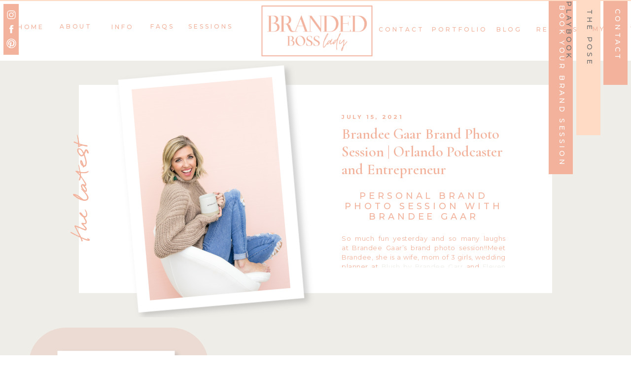

--- FILE ---
content_type: text/html; charset=UTF-8
request_url: https://thebrandedbosslady.com/tag/personal-brand-photographer/
body_size: 31422
content:
<!DOCTYPE html>
<html lang="en-US" class="d">
<head>
<link rel="stylesheet" type="text/css" href="//lib.showit.co/engine/2.6.4/showit.css" />
<meta name='robots' content='index, follow, max-image-preview:large, max-snippet:-1, max-video-preview:-1' />

            <script data-no-defer="1" data-ezscrex="false" data-cfasync="false" data-pagespeed-no-defer data-cookieconsent="ignore">
                var ctPublicFunctions = {"_ajax_nonce":"86ba7ecf0a","_rest_nonce":"bdd41ac8a8","_ajax_url":"\/wp-admin\/admin-ajax.php","_rest_url":"https:\/\/thebrandedbosslady.com\/wp-json\/","data__cookies_type":"native","data__ajax_type":false,"data__bot_detector_enabled":1,"data__frontend_data_log_enabled":1,"cookiePrefix":"","wprocket_detected":false,"host_url":"thebrandedbosslady.com","text__ee_click_to_select":"Click to select the whole data","text__ee_original_email":"The complete one is","text__ee_got_it":"Got it","text__ee_blocked":"Blocked","text__ee_cannot_connect":"Cannot connect","text__ee_cannot_decode":"Can not decode email. Unknown reason","text__ee_email_decoder":"CleanTalk email decoder","text__ee_wait_for_decoding":"The magic is on the way!","text__ee_decoding_process":"Please wait a few seconds while we decode the contact data."}
            </script>
        
            <script data-no-defer="1" data-ezscrex="false" data-cfasync="false" data-pagespeed-no-defer data-cookieconsent="ignore">
                var ctPublic = {"_ajax_nonce":"86ba7ecf0a","settings__forms__check_internal":"0","settings__forms__check_external":"0","settings__forms__force_protection":0,"settings__forms__search_test":"0","settings__data__bot_detector_enabled":1,"settings__sfw__anti_crawler":0,"blog_home":"https:\/\/thebrandedbosslady.com\/","pixel__setting":"3","pixel__enabled":false,"pixel__url":"https:\/\/moderate9-v4.cleantalk.org\/pixel\/3e9848653848c1651dc5e5a3f4b1b4a8.gif","data__email_check_before_post":"1","data__email_check_exist_post":1,"data__cookies_type":"native","data__key_is_ok":true,"data__visible_fields_required":true,"wl_brandname":"Anti-Spam by CleanTalk","wl_brandname_short":"CleanTalk","ct_checkjs_key":1491877996,"emailEncoderPassKey":"3e8b13506d244c540ae7138a0e43a9f7","bot_detector_forms_excluded":"W10=","advancedCacheExists":false,"varnishCacheExists":false,"wc_ajax_add_to_cart":false}
            </script>
        
	<!-- This site is optimized with the Yoast SEO plugin v26.3 - https://yoast.com/wordpress/plugins/seo/ -->
	<title>Personal brand photographer Archives - thebrandedbosslady.com</title>
	<link rel="canonical" href="https://thebrandedbosslady.com/tag/personal-brand-photographer/" />
	<meta property="og:locale" content="en_US" />
	<meta property="og:type" content="article" />
	<meta property="og:title" content="Personal brand photographer Archives - thebrandedbosslady.com" />
	<meta property="og:url" content="https://thebrandedbosslady.com/tag/personal-brand-photographer/" />
	<meta property="og:site_name" content="thebrandedbosslady.com" />
	<meta name="twitter:card" content="summary_large_image" />
	<script type="application/ld+json" class="yoast-schema-graph">{"@context":"https://schema.org","@graph":[{"@type":"CollectionPage","@id":"https://thebrandedbosslady.com/tag/personal-brand-photographer/","url":"https://thebrandedbosslady.com/tag/personal-brand-photographer/","name":"Personal brand photographer Archives - thebrandedbosslady.com","isPartOf":{"@id":"https://thebrandedbosslady.com/#website"},"primaryImageOfPage":{"@id":"https://thebrandedbosslady.com/tag/personal-brand-photographer/#primaryimage"},"image":{"@id":"https://thebrandedbosslady.com/tag/personal-brand-photographer/#primaryimage"},"thumbnailUrl":"https://thebrandedbosslady.com/wp-content/uploads/sites/21051/2021/07/Brandee-Garr-Womens-business-coach-Orlando-Brand-Photographer-The-Branded-Boss-Lady-6.jpg","breadcrumb":{"@id":"https://thebrandedbosslady.com/tag/personal-brand-photographer/#breadcrumb"},"inLanguage":"en-US"},{"@type":"ImageObject","inLanguage":"en-US","@id":"https://thebrandedbosslady.com/tag/personal-brand-photographer/#primaryimage","url":"https://thebrandedbosslady.com/wp-content/uploads/sites/21051/2021/07/Brandee-Garr-Womens-business-coach-Orlando-Brand-Photographer-The-Branded-Boss-Lady-6.jpg","contentUrl":"https://thebrandedbosslady.com/wp-content/uploads/sites/21051/2021/07/Brandee-Garr-Womens-business-coach-Orlando-Brand-Photographer-The-Branded-Boss-Lady-6.jpg","width":800,"height":1200,"caption":"Brandee Gaar Orlando brand photographer | Branding photographer Orlando | brand photo shoot for entrepreneur"},{"@type":"BreadcrumbList","@id":"https://thebrandedbosslady.com/tag/personal-brand-photographer/#breadcrumb","itemListElement":[{"@type":"ListItem","position":1,"name":"Home","item":"https://thebrandedbosslady.com/"},{"@type":"ListItem","position":2,"name":"Personal brand photographer"}]},{"@type":"WebSite","@id":"https://thebrandedbosslady.com/#website","url":"https://thebrandedbosslady.com/","name":"thebrandedbosslady.com","description":"Beautiful brand photography for female business owners, makers and entrepreneurs.","potentialAction":[{"@type":"SearchAction","target":{"@type":"EntryPoint","urlTemplate":"https://thebrandedbosslady.com/?s={search_term_string}"},"query-input":{"@type":"PropertyValueSpecification","valueRequired":true,"valueName":"search_term_string"}}],"inLanguage":"en-US"}]}</script>
	<!-- / Yoast SEO plugin. -->


<link rel='dns-prefetch' href='//fd.cleantalk.org' />
<link rel="alternate" type="application/rss+xml" title="thebrandedbosslady.com &raquo; Feed" href="https://thebrandedbosslady.com/feed/" />
<link rel="alternate" type="application/rss+xml" title="thebrandedbosslady.com &raquo; Comments Feed" href="https://thebrandedbosslady.com/comments/feed/" />
<link rel="alternate" type="application/rss+xml" title="thebrandedbosslady.com &raquo; Personal brand photographer Tag Feed" href="https://thebrandedbosslady.com/tag/personal-brand-photographer/feed/" />
<script type="text/javascript">
/* <![CDATA[ */
window._wpemojiSettings = {"baseUrl":"https:\/\/s.w.org\/images\/core\/emoji\/16.0.1\/72x72\/","ext":".png","svgUrl":"https:\/\/s.w.org\/images\/core\/emoji\/16.0.1\/svg\/","svgExt":".svg","source":{"concatemoji":"https:\/\/thebrandedbosslady.com\/wp-includes\/js\/wp-emoji-release.min.js?ver=6.8.3"}};
/*! This file is auto-generated */
!function(s,n){var o,i,e;function c(e){try{var t={supportTests:e,timestamp:(new Date).valueOf()};sessionStorage.setItem(o,JSON.stringify(t))}catch(e){}}function p(e,t,n){e.clearRect(0,0,e.canvas.width,e.canvas.height),e.fillText(t,0,0);var t=new Uint32Array(e.getImageData(0,0,e.canvas.width,e.canvas.height).data),a=(e.clearRect(0,0,e.canvas.width,e.canvas.height),e.fillText(n,0,0),new Uint32Array(e.getImageData(0,0,e.canvas.width,e.canvas.height).data));return t.every(function(e,t){return e===a[t]})}function u(e,t){e.clearRect(0,0,e.canvas.width,e.canvas.height),e.fillText(t,0,0);for(var n=e.getImageData(16,16,1,1),a=0;a<n.data.length;a++)if(0!==n.data[a])return!1;return!0}function f(e,t,n,a){switch(t){case"flag":return n(e,"\ud83c\udff3\ufe0f\u200d\u26a7\ufe0f","\ud83c\udff3\ufe0f\u200b\u26a7\ufe0f")?!1:!n(e,"\ud83c\udde8\ud83c\uddf6","\ud83c\udde8\u200b\ud83c\uddf6")&&!n(e,"\ud83c\udff4\udb40\udc67\udb40\udc62\udb40\udc65\udb40\udc6e\udb40\udc67\udb40\udc7f","\ud83c\udff4\u200b\udb40\udc67\u200b\udb40\udc62\u200b\udb40\udc65\u200b\udb40\udc6e\u200b\udb40\udc67\u200b\udb40\udc7f");case"emoji":return!a(e,"\ud83e\udedf")}return!1}function g(e,t,n,a){var r="undefined"!=typeof WorkerGlobalScope&&self instanceof WorkerGlobalScope?new OffscreenCanvas(300,150):s.createElement("canvas"),o=r.getContext("2d",{willReadFrequently:!0}),i=(o.textBaseline="top",o.font="600 32px Arial",{});return e.forEach(function(e){i[e]=t(o,e,n,a)}),i}function t(e){var t=s.createElement("script");t.src=e,t.defer=!0,s.head.appendChild(t)}"undefined"!=typeof Promise&&(o="wpEmojiSettingsSupports",i=["flag","emoji"],n.supports={everything:!0,everythingExceptFlag:!0},e=new Promise(function(e){s.addEventListener("DOMContentLoaded",e,{once:!0})}),new Promise(function(t){var n=function(){try{var e=JSON.parse(sessionStorage.getItem(o));if("object"==typeof e&&"number"==typeof e.timestamp&&(new Date).valueOf()<e.timestamp+604800&&"object"==typeof e.supportTests)return e.supportTests}catch(e){}return null}();if(!n){if("undefined"!=typeof Worker&&"undefined"!=typeof OffscreenCanvas&&"undefined"!=typeof URL&&URL.createObjectURL&&"undefined"!=typeof Blob)try{var e="postMessage("+g.toString()+"("+[JSON.stringify(i),f.toString(),p.toString(),u.toString()].join(",")+"));",a=new Blob([e],{type:"text/javascript"}),r=new Worker(URL.createObjectURL(a),{name:"wpTestEmojiSupports"});return void(r.onmessage=function(e){c(n=e.data),r.terminate(),t(n)})}catch(e){}c(n=g(i,f,p,u))}t(n)}).then(function(e){for(var t in e)n.supports[t]=e[t],n.supports.everything=n.supports.everything&&n.supports[t],"flag"!==t&&(n.supports.everythingExceptFlag=n.supports.everythingExceptFlag&&n.supports[t]);n.supports.everythingExceptFlag=n.supports.everythingExceptFlag&&!n.supports.flag,n.DOMReady=!1,n.readyCallback=function(){n.DOMReady=!0}}).then(function(){return e}).then(function(){var e;n.supports.everything||(n.readyCallback(),(e=n.source||{}).concatemoji?t(e.concatemoji):e.wpemoji&&e.twemoji&&(t(e.twemoji),t(e.wpemoji)))}))}((window,document),window._wpemojiSettings);
/* ]]> */
</script>
<style id='wp-emoji-styles-inline-css' type='text/css'>

	img.wp-smiley, img.emoji {
		display: inline !important;
		border: none !important;
		box-shadow: none !important;
		height: 1em !important;
		width: 1em !important;
		margin: 0 0.07em !important;
		vertical-align: -0.1em !important;
		background: none !important;
		padding: 0 !important;
	}
</style>
<link rel='stylesheet' id='wp-block-library-css' href='https://thebrandedbosslady.com/wp-includes/css/dist/block-library/style.min.css?ver=6.8.3' type='text/css' media='all' />
<style id='classic-theme-styles-inline-css' type='text/css'>
/*! This file is auto-generated */
.wp-block-button__link{color:#fff;background-color:#32373c;border-radius:9999px;box-shadow:none;text-decoration:none;padding:calc(.667em + 2px) calc(1.333em + 2px);font-size:1.125em}.wp-block-file__button{background:#32373c;color:#fff;text-decoration:none}
</style>
<style id='global-styles-inline-css' type='text/css'>
:root{--wp--preset--aspect-ratio--square: 1;--wp--preset--aspect-ratio--4-3: 4/3;--wp--preset--aspect-ratio--3-4: 3/4;--wp--preset--aspect-ratio--3-2: 3/2;--wp--preset--aspect-ratio--2-3: 2/3;--wp--preset--aspect-ratio--16-9: 16/9;--wp--preset--aspect-ratio--9-16: 9/16;--wp--preset--color--black: #000000;--wp--preset--color--cyan-bluish-gray: #abb8c3;--wp--preset--color--white: #ffffff;--wp--preset--color--pale-pink: #f78da7;--wp--preset--color--vivid-red: #cf2e2e;--wp--preset--color--luminous-vivid-orange: #ff6900;--wp--preset--color--luminous-vivid-amber: #fcb900;--wp--preset--color--light-green-cyan: #7bdcb5;--wp--preset--color--vivid-green-cyan: #00d084;--wp--preset--color--pale-cyan-blue: #8ed1fc;--wp--preset--color--vivid-cyan-blue: #0693e3;--wp--preset--color--vivid-purple: #9b51e0;--wp--preset--gradient--vivid-cyan-blue-to-vivid-purple: linear-gradient(135deg,rgba(6,147,227,1) 0%,rgb(155,81,224) 100%);--wp--preset--gradient--light-green-cyan-to-vivid-green-cyan: linear-gradient(135deg,rgb(122,220,180) 0%,rgb(0,208,130) 100%);--wp--preset--gradient--luminous-vivid-amber-to-luminous-vivid-orange: linear-gradient(135deg,rgba(252,185,0,1) 0%,rgba(255,105,0,1) 100%);--wp--preset--gradient--luminous-vivid-orange-to-vivid-red: linear-gradient(135deg,rgba(255,105,0,1) 0%,rgb(207,46,46) 100%);--wp--preset--gradient--very-light-gray-to-cyan-bluish-gray: linear-gradient(135deg,rgb(238,238,238) 0%,rgb(169,184,195) 100%);--wp--preset--gradient--cool-to-warm-spectrum: linear-gradient(135deg,rgb(74,234,220) 0%,rgb(151,120,209) 20%,rgb(207,42,186) 40%,rgb(238,44,130) 60%,rgb(251,105,98) 80%,rgb(254,248,76) 100%);--wp--preset--gradient--blush-light-purple: linear-gradient(135deg,rgb(255,206,236) 0%,rgb(152,150,240) 100%);--wp--preset--gradient--blush-bordeaux: linear-gradient(135deg,rgb(254,205,165) 0%,rgb(254,45,45) 50%,rgb(107,0,62) 100%);--wp--preset--gradient--luminous-dusk: linear-gradient(135deg,rgb(255,203,112) 0%,rgb(199,81,192) 50%,rgb(65,88,208) 100%);--wp--preset--gradient--pale-ocean: linear-gradient(135deg,rgb(255,245,203) 0%,rgb(182,227,212) 50%,rgb(51,167,181) 100%);--wp--preset--gradient--electric-grass: linear-gradient(135deg,rgb(202,248,128) 0%,rgb(113,206,126) 100%);--wp--preset--gradient--midnight: linear-gradient(135deg,rgb(2,3,129) 0%,rgb(40,116,252) 100%);--wp--preset--font-size--small: 13px;--wp--preset--font-size--medium: 20px;--wp--preset--font-size--large: 36px;--wp--preset--font-size--x-large: 42px;--wp--preset--spacing--20: 0.44rem;--wp--preset--spacing--30: 0.67rem;--wp--preset--spacing--40: 1rem;--wp--preset--spacing--50: 1.5rem;--wp--preset--spacing--60: 2.25rem;--wp--preset--spacing--70: 3.38rem;--wp--preset--spacing--80: 5.06rem;--wp--preset--shadow--natural: 6px 6px 9px rgba(0, 0, 0, 0.2);--wp--preset--shadow--deep: 12px 12px 50px rgba(0, 0, 0, 0.4);--wp--preset--shadow--sharp: 6px 6px 0px rgba(0, 0, 0, 0.2);--wp--preset--shadow--outlined: 6px 6px 0px -3px rgba(255, 255, 255, 1), 6px 6px rgba(0, 0, 0, 1);--wp--preset--shadow--crisp: 6px 6px 0px rgba(0, 0, 0, 1);}:where(.is-layout-flex){gap: 0.5em;}:where(.is-layout-grid){gap: 0.5em;}body .is-layout-flex{display: flex;}.is-layout-flex{flex-wrap: wrap;align-items: center;}.is-layout-flex > :is(*, div){margin: 0;}body .is-layout-grid{display: grid;}.is-layout-grid > :is(*, div){margin: 0;}:where(.wp-block-columns.is-layout-flex){gap: 2em;}:where(.wp-block-columns.is-layout-grid){gap: 2em;}:where(.wp-block-post-template.is-layout-flex){gap: 1.25em;}:where(.wp-block-post-template.is-layout-grid){gap: 1.25em;}.has-black-color{color: var(--wp--preset--color--black) !important;}.has-cyan-bluish-gray-color{color: var(--wp--preset--color--cyan-bluish-gray) !important;}.has-white-color{color: var(--wp--preset--color--white) !important;}.has-pale-pink-color{color: var(--wp--preset--color--pale-pink) !important;}.has-vivid-red-color{color: var(--wp--preset--color--vivid-red) !important;}.has-luminous-vivid-orange-color{color: var(--wp--preset--color--luminous-vivid-orange) !important;}.has-luminous-vivid-amber-color{color: var(--wp--preset--color--luminous-vivid-amber) !important;}.has-light-green-cyan-color{color: var(--wp--preset--color--light-green-cyan) !important;}.has-vivid-green-cyan-color{color: var(--wp--preset--color--vivid-green-cyan) !important;}.has-pale-cyan-blue-color{color: var(--wp--preset--color--pale-cyan-blue) !important;}.has-vivid-cyan-blue-color{color: var(--wp--preset--color--vivid-cyan-blue) !important;}.has-vivid-purple-color{color: var(--wp--preset--color--vivid-purple) !important;}.has-black-background-color{background-color: var(--wp--preset--color--black) !important;}.has-cyan-bluish-gray-background-color{background-color: var(--wp--preset--color--cyan-bluish-gray) !important;}.has-white-background-color{background-color: var(--wp--preset--color--white) !important;}.has-pale-pink-background-color{background-color: var(--wp--preset--color--pale-pink) !important;}.has-vivid-red-background-color{background-color: var(--wp--preset--color--vivid-red) !important;}.has-luminous-vivid-orange-background-color{background-color: var(--wp--preset--color--luminous-vivid-orange) !important;}.has-luminous-vivid-amber-background-color{background-color: var(--wp--preset--color--luminous-vivid-amber) !important;}.has-light-green-cyan-background-color{background-color: var(--wp--preset--color--light-green-cyan) !important;}.has-vivid-green-cyan-background-color{background-color: var(--wp--preset--color--vivid-green-cyan) !important;}.has-pale-cyan-blue-background-color{background-color: var(--wp--preset--color--pale-cyan-blue) !important;}.has-vivid-cyan-blue-background-color{background-color: var(--wp--preset--color--vivid-cyan-blue) !important;}.has-vivid-purple-background-color{background-color: var(--wp--preset--color--vivid-purple) !important;}.has-black-border-color{border-color: var(--wp--preset--color--black) !important;}.has-cyan-bluish-gray-border-color{border-color: var(--wp--preset--color--cyan-bluish-gray) !important;}.has-white-border-color{border-color: var(--wp--preset--color--white) !important;}.has-pale-pink-border-color{border-color: var(--wp--preset--color--pale-pink) !important;}.has-vivid-red-border-color{border-color: var(--wp--preset--color--vivid-red) !important;}.has-luminous-vivid-orange-border-color{border-color: var(--wp--preset--color--luminous-vivid-orange) !important;}.has-luminous-vivid-amber-border-color{border-color: var(--wp--preset--color--luminous-vivid-amber) !important;}.has-light-green-cyan-border-color{border-color: var(--wp--preset--color--light-green-cyan) !important;}.has-vivid-green-cyan-border-color{border-color: var(--wp--preset--color--vivid-green-cyan) !important;}.has-pale-cyan-blue-border-color{border-color: var(--wp--preset--color--pale-cyan-blue) !important;}.has-vivid-cyan-blue-border-color{border-color: var(--wp--preset--color--vivid-cyan-blue) !important;}.has-vivid-purple-border-color{border-color: var(--wp--preset--color--vivid-purple) !important;}.has-vivid-cyan-blue-to-vivid-purple-gradient-background{background: var(--wp--preset--gradient--vivid-cyan-blue-to-vivid-purple) !important;}.has-light-green-cyan-to-vivid-green-cyan-gradient-background{background: var(--wp--preset--gradient--light-green-cyan-to-vivid-green-cyan) !important;}.has-luminous-vivid-amber-to-luminous-vivid-orange-gradient-background{background: var(--wp--preset--gradient--luminous-vivid-amber-to-luminous-vivid-orange) !important;}.has-luminous-vivid-orange-to-vivid-red-gradient-background{background: var(--wp--preset--gradient--luminous-vivid-orange-to-vivid-red) !important;}.has-very-light-gray-to-cyan-bluish-gray-gradient-background{background: var(--wp--preset--gradient--very-light-gray-to-cyan-bluish-gray) !important;}.has-cool-to-warm-spectrum-gradient-background{background: var(--wp--preset--gradient--cool-to-warm-spectrum) !important;}.has-blush-light-purple-gradient-background{background: var(--wp--preset--gradient--blush-light-purple) !important;}.has-blush-bordeaux-gradient-background{background: var(--wp--preset--gradient--blush-bordeaux) !important;}.has-luminous-dusk-gradient-background{background: var(--wp--preset--gradient--luminous-dusk) !important;}.has-pale-ocean-gradient-background{background: var(--wp--preset--gradient--pale-ocean) !important;}.has-electric-grass-gradient-background{background: var(--wp--preset--gradient--electric-grass) !important;}.has-midnight-gradient-background{background: var(--wp--preset--gradient--midnight) !important;}.has-small-font-size{font-size: var(--wp--preset--font-size--small) !important;}.has-medium-font-size{font-size: var(--wp--preset--font-size--medium) !important;}.has-large-font-size{font-size: var(--wp--preset--font-size--large) !important;}.has-x-large-font-size{font-size: var(--wp--preset--font-size--x-large) !important;}
:where(.wp-block-post-template.is-layout-flex){gap: 1.25em;}:where(.wp-block-post-template.is-layout-grid){gap: 1.25em;}
:where(.wp-block-columns.is-layout-flex){gap: 2em;}:where(.wp-block-columns.is-layout-grid){gap: 2em;}
:root :where(.wp-block-pullquote){font-size: 1.5em;line-height: 1.6;}
</style>
<link rel='stylesheet' id='cleantalk-public-css-css' href='https://thebrandedbosslady.com/wp-content/plugins/cleantalk-spam-protect/css/cleantalk-public.min.css?ver=6.67_1762383877' type='text/css' media='all' />
<link rel='stylesheet' id='cleantalk-email-decoder-css-css' href='https://thebrandedbosslady.com/wp-content/plugins/cleantalk-spam-protect/css/cleantalk-email-decoder.min.css?ver=6.67_1762383877' type='text/css' media='all' />
<link rel='stylesheet' id='contact-form-7-css' href='https://thebrandedbosslady.com/wp-content/plugins/contact-form-7/includes/css/styles.css?ver=6.1.3' type='text/css' media='all' />
<script type="text/javascript" src="https://thebrandedbosslady.com/wp-content/plugins/cleantalk-spam-protect/js/apbct-public-bundle.min.js?ver=6.67_1762383877" id="apbct-public-bundle.min-js-js"></script>
<script type="text/javascript" src="https://fd.cleantalk.org/ct-bot-detector-wrapper.js?ver=6.67" id="ct_bot_detector-js" defer="defer" data-wp-strategy="defer"></script>
<script type="text/javascript" src="https://thebrandedbosslady.com/wp-includes/js/jquery/jquery.min.js?ver=3.7.1" id="jquery-core-js"></script>
<script type="text/javascript" src="https://thebrandedbosslady.com/wp-includes/js/jquery/jquery-migrate.min.js?ver=3.4.1" id="jquery-migrate-js"></script>
<script type="text/javascript" src="https://thebrandedbosslady.com/wp-content/plugins/showit/public/js/showit.js?ver=1765987526" id="si-script-js"></script>
<link rel="https://api.w.org/" href="https://thebrandedbosslady.com/wp-json/" /><link rel="alternate" title="JSON" type="application/json" href="https://thebrandedbosslady.com/wp-json/wp/v2/tags/52" /><link rel="EditURI" type="application/rsd+xml" title="RSD" href="https://thebrandedbosslady.com/xmlrpc.php?rsd" />
		<script type="text/javascript" async defer data-pin-color="red"  data-pin-hover="true"
			src="https://thebrandedbosslady.com/wp-content/plugins/pinterest-pin-it-button-on-image-hover-and-post/js/pinit.js"></script>
		<style type="text/css">.recentcomments a{display:inline !important;padding:0 !important;margin:0 !important;}</style>
<meta charset="UTF-8" />
<meta name="viewport" content="width=device-width, initial-scale=1" />
<link rel="icon" type="image/png" href="//static.showit.co/200/q4MKSVx1Q_adabGw-iFXdw/143716/bbl_mark_peach-01.png" />
<link rel="preconnect" href="https://static.showit.co" />

<link rel="preconnect" href="https://fonts.googleapis.com">
<link rel="preconnect" href="https://fonts.gstatic.com" crossorigin>
<link href="https://fonts.googleapis.com/css?family=Cormorant+Garamond:600|Montserrat:500|Montserrat:regular|Montserrat:700" rel="stylesheet" type="text/css"/>
<style>
@font-face{font-family:September Spirit;src:url('//static.showit.co/file/Ar-NyHagRBuCuF8vlOj2gw/shared/septemberspirit.woff');}
@font-face{font-family:Cormorant Garamond Medium Italics;src:url('//static.showit.co/file/hjoHy_CQRqykw6rnDuPmrQ/shared/cormorantgaramond-mediumitalic.woff');}
</style>
<script id="init_data" type="application/json">
{"mobile":{"w":320,"bgMediaType":"none","bgFillType":"color","bgColor":"colors-7"},"desktop":{"w":1200,"bgColor":"colors-7","bgMediaType":"none","bgFillType":"color"},"sid":"hae9jnmztuawk5lacurvvq","break":768,"assetURL":"//static.showit.co","contactFormId":"143716/270179","cfAction":"aHR0cHM6Ly9jbGllbnRzZXJ2aWNlLnNob3dpdC5jby9jb250YWN0Zm9ybQ==","sgAction":"aHR0cHM6Ly9jbGllbnRzZXJ2aWNlLnNob3dpdC5jby9zb2NpYWxncmlk","blockData":[{"slug":"mobile-navigation","visible":"m","states":[{"d":{"bgFillType":"color","bgColor":"#000000:0","bgMediaType":"none"},"m":{"bgFillType":"color","bgColor":"#000000:0","bgMediaType":"none"},"slug":"menu-closed"},{"d":{"bgFillType":"color","bgColor":"#000000:0","bgMediaType":"none"},"m":{"bgFillType":"color","bgColor":"#000000:0","bgMediaType":"none"},"slug":"open-menu"}],"d":{"h":237,"w":1200,"bgFillType":"color","bgColor":"colors-7","bgMediaType":"none"},"m":{"h":47,"w":320,"bgFillType":"color","bgColor":"colors-7","bgMediaType":"none"},"stateTrans":[{},{}]},{"slug":"navigation","visible":"a","states":[{"d":{"bgFillType":"color","bgColor":"#000000:0","bgMediaType":"none"},"m":{"bgFillType":"color","bgColor":"#000000:0","bgMediaType":"none"},"slug":"main-menu"},{"d":{"bgFillType":"color","bgColor":"#000000:0","bgMediaType":"none"},"m":{"bgFillType":"color","bgColor":"#000000:0","bgMediaType":"none"},"slug":"sub-menu-opened"}],"d":{"h":123,"w":1200,"trIn":{"type":"slide","direction":"Down"},"trOut":{"type":"slide","direction":"Down"},"bgFillType":"color","bgColor":"colors-7","bgMediaType":"none","tr":{"in":{"cl":"slideInDown","d":"0.5","dl":"0"},"out":{"cl":"slideOutDown","d":"0.5","dl":"0"}}},"m":{"h":80,"w":320,"bgFillType":"color","bgColor":"colors-7","bgMediaType":"none"},"stateTrans":[{},{}]},{"slug":"featured-post","visible":"a","states":[],"d":{"h":520,"w":1200,"bgFillType":"color","bgColor":"colors-6","bgMediaType":"none"},"m":{"h":783,"w":320,"bgFillType":"color","bgColor":"colors-6","bgMediaType":"none"}},{"slug":"post-contents","visible":"a","states":[{"d":{"bgFillType":"color","bgColor":"#000000:0","bgMediaType":"none"},"m":{"bgFillType":"color","bgColor":"#000000:0","bgMediaType":"none"},"slug":"post-1"},{"d":{"bgFillType":"color","bgColor":"#000000:0","bgMediaType":"none"},"m":{"bgFillType":"color","bgColor":"#000000:0","bgMediaType":"none"},"slug":"post-2"},{"d":{"bgFillType":"color","bgColor":"#000000:0","bgMediaType":"none"},"m":{"bgFillType":"color","bgColor":"#000000:0","bgMediaType":"none"},"slug":"view-3"}],"d":{"h":658,"w":1200,"bgFillType":"color","bgColor":"colors-6","bgMediaType":"none"},"m":{"h":1549,"w":320,"bgFillType":"color","bgColor":"colors-6","bgMediaType":"none"},"stateTrans":[{},{},{}]},{"slug":"end-post-loop","visible":"a","states":[],"d":{"h":1,"w":1200,"bgFillType":"color","bgColor":"colors-6","bgMediaType":"none"},"m":{"h":1,"w":320,"bgFillType":"color","bgColor":"colors-5","bgMediaType":"none"}},{"slug":"pagination","visible":"a","states":[],"d":{"h":42,"w":1200,"nature":"dH","bgFillType":"color","bgColor":"colors-6","bgMediaType":"none"},"m":{"h":89,"w":320,"nature":"dH","bgFillType":"color","bgColor":"colors-6","bgMediaType":"none"}},{"slug":"about-you-and-cta","visible":"a","states":[],"d":{"h":426,"w":1200,"bgFillType":"color","bgColor":"colors-6","bgMediaType":"none"},"m":{"h":1015,"w":320,"bgFillType":"color","bgColor":"colors-6","bgMediaType":"none"}},{"slug":"categories-and-search","visible":"a","states":[],"d":{"h":425,"w":1200,"bgFillType":"color","bgColor":"colors-6","bgMediaType":"none"},"m":{"h":881,"w":320,"bgFillType":"color","bgColor":"colors-6","bgMediaType":"none"}},{"slug":"featured-blog-posts","visible":"a","states":[{"d":{"bgFillType":"color","bgColor":"#000000:0","bgMediaType":"none"},"m":{"bgFillType":"color","bgColor":"#000000:0","bgMediaType":"none"},"slug":"featured-1"},{"d":{"bgFillType":"color","bgColor":"#000000:0","bgMediaType":"none"},"m":{"bgFillType":"color","bgColor":"#000000:0","bgMediaType":"none"},"slug":"featured-2"}],"d":{"h":664,"w":1200,"bgFillType":"color","bgColor":"colors-6","bgMediaType":"none"},"m":{"h":1652,"w":320,"bgFillType":"color","bgColor":"colors-6","bgMediaType":"none"},"stateTrans":[{},{}]},{"slug":"call-to-action","visible":"a","states":[],"d":{"h":572,"w":1200,"bgFillType":"color","bgColor":"colors-0","bgMediaType":"image","bgImage":{"key":"ardWjWCWSSK3nvZdjGwH6Q/143716/copy_of_bbl_-_dubsado_social_share_image_domain_settings.png","aspect_ratio":1.77778,"title":"Copy of BBL - Dubsado Social Share Image (Domain Settings)","type":"asset"},"bgOpacity":60,"bgPos":"cm","bgScale":"cover","bgScroll":"x"},"m":{"h":477,"w":320,"bgFillType":"color","bgColor":"colors-0","bgMediaType":"image","bgImage":{"key":"kxz8YFlWQ6SgohlkOxTR5Q/shared/showit-template-personal-brand-photographer-elizabeth-mccravy-reg-91.jpg","aspect_ratio":1,"title":"Showit-Template-Personal-Brand-Photographer-Elizabeth-McCravy-Reg-91","type":"asset"},"bgOpacity":40,"bgPos":"cm","bgScale":"cover","bgScroll":"p"}},{"slug":"footer","visible":"a","states":[],"d":{"h":587,"w":1200,"bgFillType":"color","bgColor":"colors-6:61","bgMediaType":"none"},"m":{"h":996,"w":320,"bgFillType":"color","bgColor":"colors-1:94","bgMediaType":"none"}}],"elementData":[{"type":"icon","visible":"a","id":"mobile-navigation_menu-closed_0","blockId":"mobile-navigation","m":{"x":111,"y":6,"w":35,"h":35,"a":0},"d":{"x":550,"y":69,"w":100,"h":100,"a":0}},{"type":"text","visible":"a","id":"mobile-navigation_menu-closed_1","blockId":"mobile-navigation","m":{"x":147,"y":18,"w":63,"h":11,"a":0},"d":{"x":537,"y":98,"w":126,"h":42,"a":0}},{"type":"simple","visible":"a","id":"mobile-navigation_open-menu_0","blockId":"mobile-navigation","m":{"x":-2,"y":53,"w":324,"h":388,"a":0},"d":{"x":360,"y":71,"w":480,"h":94.80000000000001,"a":0}},{"type":"simple","visible":"a","id":"mobile-navigation_open-menu_1","blockId":"mobile-navigation","m":{"x":-345,"y":2,"w":319,"h":565,"a":0},"d":{"x":-2,"y":-1,"w":214,"h":203,"a":0,"lockH":"l"}},{"type":"graphic","visible":"m","id":"mobile-navigation_open-menu_2","blockId":"mobile-navigation","m":{"x":1,"y":441,"w":317,"h":215,"a":0,"gs":{"s":50}},"d":{"x":122,"y":3,"w":221,"h":166,"a":0},"c":{"key":"5eiMZUBbTP6fMeKxKgGGvA/shared/brand_mini_session_day_or_orlando_brand_photographer_or_the_branded_boss_lady-13.jpg","aspect_ratio":0.66667}},{"type":"icon","visible":"a","id":"mobile-navigation_open-menu_3","blockId":"mobile-navigation","m":{"x":178,"y":390,"w":44,"h":44,"a":0},"d":{"x":70,"y":169,"w":17,"h":18,"a":0,"lockH":"l"}},{"type":"icon","visible":"a","id":"mobile-navigation_open-menu_4","blockId":"mobile-navigation","m":{"x":104,"y":390,"w":44,"h":44,"a":0},"d":{"x":50,"y":169,"w":16,"h":17,"a":0,"lockH":"l"}},{"type":"icon","visible":"a","id":"mobile-navigation_open-menu_5","blockId":"mobile-navigation","m":{"x":19,"y":393,"w":44,"h":44,"a":0},"d":{"x":28,"y":170,"w":17,"h":16,"a":0,"lockH":"l"}},{"type":"icon","visible":"a","id":"mobile-navigation_open-menu_6","blockId":"mobile-navigation","m":{"x":279,"y":11,"w":31,"h":31,"a":0},"d":{"x":93,"y":169,"w":17,"h":18,"a":0,"lockH":"l"}},{"type":"text","visible":"a","id":"mobile-navigation_open-menu_7","blockId":"mobile-navigation","m":{"x":2,"y":289,"w":316,"h":15,"a":0},"d":{"x":1023,"y":55,"w":87,"h":13,"a":0}},{"type":"text","visible":"a","id":"mobile-navigation_open-menu_8","blockId":"mobile-navigation","m":{"x":2,"y":253,"w":316,"h":15,"a":0},"d":{"x":930,"y":55,"w":73,"h":13,"a":0}},{"type":"text","visible":"a","id":"mobile-navigation_open-menu_9","blockId":"mobile-navigation","m":{"x":2,"y":220,"w":316,"h":15,"a":0},"d":{"x":837,"y":55,"w":73,"h":13,"a":0}},{"type":"text","visible":"a","id":"mobile-navigation_open-menu_10","blockId":"mobile-navigation","m":{"x":19,"y":157,"w":283,"h":15,"a":0},"d":{"x":296,"y":55,"w":102,"h":13,"a":0}},{"type":"text","visible":"a","id":"mobile-navigation_open-menu_11","blockId":"mobile-navigation","m":{"x":2,"y":127,"w":316,"h":15,"a":0},"d":{"x":194,"y":55,"w":73,"h":13,"a":0}},{"type":"text","visible":"a","id":"mobile-navigation_open-menu_12","blockId":"mobile-navigation","m":{"x":19,"y":96,"w":283,"h":15,"a":0},"d":{"x":91,"y":55,"w":73,"h":13,"a":0}},{"type":"text","visible":"a","id":"mobile-navigation_open-menu_13","blockId":"mobile-navigation","m":{"x":19,"y":324,"w":283,"h":15,"a":0},"d":{"x":296,"y":55,"w":102,"h":13,"a":0}},{"type":"text","visible":"a","id":"mobile-navigation_open-menu_14","blockId":"mobile-navigation","m":{"x":2,"y":358,"w":316,"h":15,"a":0},"d":{"x":930,"y":55,"w":73,"h":13,"a":0}},{"type":"text","visible":"a","id":"mobile-navigation_open-menu_15","blockId":"mobile-navigation","m":{"x":2,"y":188,"w":316,"h":15,"a":0},"d":{"x":837,"y":55,"w":73,"h":13,"a":0}},{"type":"text","visible":"a","id":"mobile-navigation_open-menu_16","blockId":"mobile-navigation","m":{"x":2,"y":61,"w":316,"h":19,"a":0},"d":{"x":930,"y":55,"w":73,"h":13,"a":0}},{"type":"icon","visible":"m","id":"mobile-navigation_open-menu_17","blockId":"mobile-navigation","m":{"x":245,"y":387,"w":50,"h":50,"a":0},"d":{"x":34,"y":15,"w":100,"h":100,"a":0}},{"type":"text","visible":"d","id":"navigation_main-menu_0","blockId":"navigation","m":{"x":27,"y":225,"w":267,"h":13,"a":0},"d":{"x":962,"y":54,"w":62,"h":13,"a":0}},{"type":"text","visible":"d","id":"navigation_main-menu_1","blockId":"navigation","m":{"x":27,"y":194,"w":267,"h":13,"a":0},"d":{"x":836,"y":54,"w":107,"h":13,"a":0}},{"type":"text","visible":"d","id":"navigation_main-menu_2","blockId":"navigation","m":{"x":41,"y":164,"w":239,"h":13,"a":0},"d":{"x":180,"y":49,"w":58,"h":13,"a":0}},{"type":"text","visible":"d","id":"navigation_main-menu_3","blockId":"navigation","m":{"x":27,"y":133,"w":267,"h":13,"a":0},"d":{"x":79,"y":48,"w":70,"h":13,"a":0}},{"type":"text","visible":"d","id":"navigation_main-menu_4","blockId":"navigation","m":{"x":41,"y":102,"w":239,"h":13,"a":0},"d":{"x":-7,"y":49,"w":60,"h":13,"a":0}},{"type":"simple","visible":"d","id":"navigation_main-menu_5","blockId":"navigation","m":{"x":142,"y":-134,"w":35,"h":327,"a":-90},"d":{"x":1033,"y":1,"w":49,"h":352,"a":0,"lockH":"r"}},{"type":"text","visible":"d","id":"navigation_main-menu_6","blockId":"navigation","m":{"x":42,"y":19,"w":98,"h":21,"a":0},"d":{"x":882,"y":156,"w":352,"h":45,"a":90,"lockH":"r"}},{"type":"simple","visible":"d","id":"navigation_main-menu_7","blockId":"navigation","m":{"x":260,"y":-15,"w":36,"h":89,"a":-90},"d":{"x":7,"y":8,"w":31,"h":103,"a":0,"lockH":"l"}},{"type":"icon","visible":"d","id":"navigation_main-menu_8","blockId":"navigation","m":{"x":290,"y":19,"w":22,"h":22,"a":0},"d":{"x":12,"y":77,"w":22,"h":22,"a":0,"lockH":"l"}},{"type":"icon","visible":"d","id":"navigation_main-menu_9","blockId":"navigation","m":{"x":265,"y":19,"w":22,"h":22,"a":0},"d":{"x":12,"y":48,"w":22,"h":22,"a":0,"lockH":"l"}},{"type":"icon","visible":"d","id":"navigation_main-menu_10","blockId":"navigation","m":{"x":241,"y":19,"w":22,"h":22,"a":0},"d":{"x":12,"y":19,"w":22,"h":22,"a":0,"lockH":"l"}},{"type":"graphic","visible":"a","id":"navigation_main-menu_11","blockId":"navigation","m":{"x":95,"y":12,"w":131,"h":65,"a":0},"d":{"x":475,"y":6,"w":250,"h":124,"a":0},"c":{"key":"7HVXCGA4QICHSuHI8pcp5g/shared/untitled_design.png","aspect_ratio":1}},{"type":"text","visible":"d","id":"navigation_main-menu_12","blockId":"navigation","m":{"x":41,"y":164,"w":239,"h":13,"a":0},"d":{"x":1045,"y":54,"w":91,"h":13,"a":0}},{"type":"text","visible":"d","id":"navigation_main-menu_13","blockId":"navigation","m":{"x":27,"y":225,"w":267,"h":13,"a":0},"d":{"x":253,"y":48,"w":73,"h":13,"a":0}},{"type":"text","visible":"d","id":"navigation_main-menu_14","blockId":"navigation","m":{"x":41,"y":164,"w":239,"h":13,"a":0},"d":{"x":339,"y":48,"w":97,"h":18,"a":0}},{"type":"text","visible":"d","id":"navigation_main-menu_15","blockId":"navigation","m":{"x":41,"y":164,"w":239,"h":13,"a":0},"d":{"x":728,"y":54,"w":88,"h":17,"a":0}},{"type":"simple","visible":"d","id":"navigation_main-menu_16","blockId":"navigation","m":{"x":142,"y":-134,"w":35,"h":327,"a":-90},"d":{"x":1144,"y":0,"w":49,"h":172,"a":0,"lockH":"r"}},{"type":"simple","visible":"d","id":"navigation_main-menu_17","blockId":"navigation","m":{"x":142,"y":-134,"w":35,"h":327,"a":-90},"d":{"x":1089,"y":1,"w":49,"h":273,"a":0,"lockH":"r"}},{"type":"text","visible":"d","id":"navigation_main-menu_18","blockId":"navigation","m":{"x":42,"y":19,"w":98,"h":21,"a":0},"d":{"x":984,"y":106,"w":257,"h":49,"a":90,"lockH":"r"}},{"type":"text","visible":"d","id":"navigation_main-menu_19","blockId":"navigation","m":{"x":41,"y":164,"w":239,"h":13,"a":0},"d":{"x":1160,"y":53,"w":158,"h":13,"a":0}},{"type":"text","visible":"d","id":"navigation_main-menu_22","blockId":"navigation","m":{"x":42,"y":19,"w":98,"h":21,"a":0},"d":{"x":1083,"y":62,"w":172,"h":49,"a":90,"lockH":"r"}},{"type":"simple","visible":"d","id":"navigation_sub-menu-opened_0","blockId":"navigation","m":{"x":-8,"y":7,"w":333,"h":194,"a":0},"d":{"x":-59,"y":0,"w":1319,"h":312,"a":0}},{"type":"graphic","visible":"d","id":"navigation_sub-menu-opened_1","blockId":"navigation","m":{"x":174,"y":365,"w":123,"h":184,"a":0},"d":{"x":926,"y":24,"w":172,"h":258,"a":0},"c":{"key":"LLK9rM_iSK2ulbq3QIIGRw/shared/katie_williams_brand_photo_session_or_photos_by_the_branded_boss_lady_-19.jpg","aspect_ratio":0.66667}},{"type":"simple","visible":"d","id":"navigation_sub-menu-opened_2","blockId":"navigation","m":{"x":174,"y":486,"w":123,"h":31,"a":0},"d":{"x":925,"y":181,"w":172,"h":46,"a":0}},{"type":"text","visible":"d","id":"navigation_sub-menu-opened_3","blockId":"navigation","m":{"x":155,"y":489,"w":160,"h":25,"a":0},"d":{"x":917,"y":189,"w":189,"h":22,"a":0}},{"type":"graphic","visible":"d","id":"navigation_sub-menu-opened_4","blockId":"navigation","m":{"x":42,"y":365,"w":123,"h":184,"a":0},"d":{"x":742,"y":24,"w":172,"h":258,"a":0},"c":{"key":"8sax6Se3TSeLmGpaWqJqKA/shared/amalie_2020_head_shot_565.jpg","aspect_ratio":0.66667}},{"type":"simple","visible":"d","id":"navigation_sub-menu-opened_5","blockId":"navigation","m":{"x":42,"y":442,"w":123,"h":31,"a":0},"d":{"x":742,"y":180,"w":172,"h":46,"a":0}},{"type":"text","visible":"d","id":"navigation_sub-menu-opened_6","blockId":"navigation","m":{"x":23,"y":445,"w":160,"h":25,"a":0},"d":{"x":750,"y":187,"w":156,"h":32,"a":0}},{"type":"graphic","visible":"d","id":"navigation_sub-menu-opened_7","blockId":"navigation","m":{"x":42,"y":365,"w":123,"h":184,"a":0},"d":{"x":95,"y":24,"w":238,"h":258,"a":0},"c":{"key":"zFdLbBHJTTWDe7V85OPNCw/shared/linda_ann_brand_photo_session_or_orlando_brand_photographer_-15.jpg","aspect_ratio":1.5}},{"type":"simple","visible":"d","id":"navigation_sub-menu-opened_8","blockId":"navigation","m":{"x":48,"y":74,"w":224,"h":346.5,"a":0},"d":{"x":380,"y":239,"w":166,"h":41,"a":0}},{"type":"text","visible":"d","id":"navigation_sub-menu-opened_9","blockId":"navigation","m":{"x":62,"y":303,"w":198,"h":25,"a":0},"d":{"x":381,"y":244,"w":166,"h":31,"a":0}},{"type":"text","visible":"d","id":"navigation_sub-menu-opened_10","blockId":"navigation","m":{"x":17,"y":281,"w":189,"h":79,"a":0},"d":{"x":370,"y":125,"w":184,"h":105,"a":0}},{"type":"text","visible":"d","id":"navigation_sub-menu-opened_11","blockId":"navigation","m":{"x":66,"y":53,"w":185,"h":23,"a":0},"d":{"x":355,"y":39,"w":307,"h":69,"a":0}},{"type":"icon","visible":"d","id":"navigation_sub-menu-opened_12","blockId":"navigation","m":{"x":142,"y":12,"w":36,"h":36,"a":0},"d":{"x":1150,"y":12,"w":33,"h":33,"a":0,"lockH":"r"}},{"type":"simple","visible":"a","id":"navigation_1","blockId":"navigation","m":{"x":159,"y":-156,"w":2,"h":327,"a":-90},"d":{"x":-242,"y":-7,"w":1700,"h":2,"a":0}},{"type":"simple","visible":"a","id":"navigation_2","blockId":"navigation","m":{"x":159,"y":-163,"w":3,"h":327,"a":-90},"d":{"x":-250,"y":0,"w":1700,"h":2,"a":0}},{"type":"simple","visible":"a","id":"featured-post_0","blockId":"featured-post","m":{"x":11,"y":176,"w":299,"h":593,"a":0},"d":{"x":120,"y":49,"w":960,"h":422,"a":0}},{"type":"text","visible":"a","id":"featured-post_1","blockId":"featured-post","m":{"x":32,"y":565,"w":258,"h":172,"a":0},"d":{"x":653,"y":264,"w":333,"h":155,"a":0}},{"type":"text","visible":"a","id":"featured-post_2","blockId":"featured-post","m":{"x":38,"y":471,"w":246,"h":64,"a":0,"lockV":"t"},"d":{"x":653,"y":131,"w":338,"h":101,"a":0,"lockV":"t"}},{"type":"text","visible":"a","id":"featured-post_3","blockId":"featured-post","m":{"x":27,"y":435,"w":267,"h":15,"a":0},"d":{"x":653,"y":108,"w":272,"h":14,"a":0}},{"type":"graphic","visible":"a","id":"featured-post_4","blockId":"featured-post","m":{"x":45,"y":47,"w":232,"h":319,"a":0},"d":{"x":199,"y":-1,"w":379,"h":522,"a":-5},"c":{"key":"Z8YDbE6wTt2lqgMZoKFiJg/shared/em-photo-frame-01.png","aspect_ratio":0.72627}},{"type":"graphic","visible":"a","id":"featured-post_5","blockId":"featured-post","m":{"x":66,"y":74,"w":189,"h":266,"a":0},"d":{"x":234,"y":45,"w":308,"h":429,"a":-5,"gs":{"t":"fit"}},"c":{"key":"q4MKSVx1Q_adabGw-iFXdw/143716/bbl_mark_peach-01.png","aspect_ratio":1.15385}},{"type":"text","visible":"a","id":"featured-post_6","blockId":"featured-post","m":{"x":41,"y":377,"w":240,"h":32,"a":0},"d":{"x":-15,"y":238,"w":264,"h":44,"a":-90}},{"type":"simple","visible":"d","id":"post-contents_post-1_0","blockId":"post-contents","m":{"x":20,"y":677,"w":299,"h":308,"a":0},"d":{"x":18,"y":21,"w":365,"h":396,"a":0}},{"type":"simple","visible":"d","id":"post-contents_post-1_1","blockId":"post-contents","m":{"x":11,"y":42,"w":240,"h":223,"a":0},"d":{"x":18,"y":350,"w":365,"h":252,"a":0}},{"type":"text","visible":"a","id":"post-contents_post-1_2","blockId":"post-contents","m":{"x":36,"y":435,"w":246,"h":69,"a":0,"lockV":"t"},"d":{"x":34,"y":472,"w":323,"h":101,"a":0,"lockV":"t"}},{"type":"text","visible":"a","id":"post-contents_post-1_3","blockId":"post-contents","m":{"x":25,"y":411,"w":267,"h":15,"a":0},"d":{"x":60,"y":437,"w":272,"h":14,"a":0}},{"type":"graphic","visible":"a","id":"post-contents_post-1_4","blockId":"post-contents","m":{"x":27,"y":20,"w":269,"h":373,"a":0},"d":{"x":62,"y":51,"w":267,"h":368,"a":0},"c":{"key":"Z8YDbE6wTt2lqgMZoKFiJg/shared/em-photo-frame-01.png","aspect_ratio":0.72627}},{"type":"graphic","visible":"a","id":"post-contents_post-1_5","blockId":"post-contents","m":{"x":56,"y":51,"w":212,"h":313,"a":0},"d":{"x":87,"y":84,"w":217,"h":302,"a":0,"gs":{"t":"fit"}},"c":{"key":"q4MKSVx1Q_adabGw-iFXdw/143716/bbl_mark_peach-01.png","aspect_ratio":1.15385}},{"type":"simple","visible":"d","id":"post-contents_post-2_0","blockId":"post-contents","m":{"x":11,"y":201,"w":299,"h":308,"a":0},"d":{"x":418,"y":21,"w":365,"h":396,"a":0}},{"type":"simple","visible":"d","id":"post-contents_post-2_1","blockId":"post-contents","m":{"x":48,"y":232,"w":224,"h":1084.3,"a":0},"d":{"x":418,"y":350,"w":365,"h":252,"a":0}},{"type":"text","visible":"a","id":"post-contents_post-2_2","blockId":"post-contents","m":{"x":38,"y":909,"w":246,"h":69,"a":0,"lockV":"t"},"d":{"x":439,"y":472,"w":323,"h":101,"a":0,"lockV":"t"}},{"type":"text","visible":"a","id":"post-contents_post-2_3","blockId":"post-contents","m":{"x":27,"y":877,"w":267,"h":15,"a":0},"d":{"x":465,"y":437,"w":272,"h":14,"a":0}},{"type":"graphic","visible":"a","id":"post-contents_post-2_4","blockId":"post-contents","m":{"x":26,"y":483,"w":269,"h":379,"a":0},"d":{"x":467,"y":51,"w":267,"h":368,"a":0},"c":{"key":"Z8YDbE6wTt2lqgMZoKFiJg/shared/em-photo-frame-01.png","aspect_ratio":0.72627}},{"type":"graphic","visible":"a","id":"post-contents_post-2_5","blockId":"post-contents","m":{"x":55,"y":511,"w":212,"h":313,"a":0},"d":{"x":492,"y":84,"w":217,"h":302,"a":0,"gs":{"t":"fit"}},"c":{"key":"mhnrFS_TT1qke2RQBI8KNQ/143716/bbl_mark_green-01.png","aspect_ratio":1.15385}},{"type":"simple","visible":"a","id":"post-contents_view-3_0","blockId":"post-contents","m":{"x":26,"y":1000,"w":269,"h":379,"a":0},"d":{"x":814,"y":21,"w":365,"h":396,"a":0}},{"type":"simple","visible":"d","id":"post-contents_view-3_1","blockId":"post-contents","m":{"x":59,"y":896,"w":224,"h":314,"a":0},"d":{"x":814,"y":351,"w":365,"h":252,"a":0}},{"type":"text","visible":"a","id":"post-contents_view-3_2","blockId":"post-contents","m":{"x":38,"y":1426,"w":246,"h":69,"a":0,"lockV":"t"},"d":{"x":835,"y":471,"w":323,"h":101,"a":0,"lockV":"t"}},{"type":"text","visible":"a","id":"post-contents_view-3_3","blockId":"post-contents","m":{"x":27,"y":1394,"w":267,"h":15,"a":0},"d":{"x":861,"y":436,"w":272,"h":14,"a":0}},{"type":"graphic","visible":"d","id":"post-contents_view-3_4","blockId":"post-contents","m":{"x":63,"y":946,"w":232,"h":319,"a":0},"d":{"x":863,"y":50,"w":267,"h":368,"a":0},"c":{"key":"Z8YDbE6wTt2lqgMZoKFiJg/shared/em-photo-frame-01.png","aspect_ratio":0.72627}},{"type":"graphic","visible":"a","id":"post-contents_view-3_5","blockId":"post-contents","m":{"x":54,"y":1043,"w":212,"h":313,"a":0},"d":{"x":888,"y":83,"w":217,"h":302,"a":0,"gs":{"t":"fit"}},"c":{"key":"q4MKSVx1Q_adabGw-iFXdw/143716/bbl_mark_peach-01.png","aspect_ratio":1.15385}},{"type":"text","visible":"a","id":"pagination_0","blockId":"pagination","m":{"x":52,"y":18,"w":218,"h":19,"a":0},"d":{"x":717,"y":13,"w":169,"h":17,"a":0}},{"type":"text","visible":"a","id":"pagination_1","blockId":"pagination","m":{"x":32,"y":52,"w":257,"h":19,"a":0},"d":{"x":314,"y":13,"w":169,"h":17,"a":0}},{"type":"simple","visible":"a","id":"about-you-and-cta_0","blockId":"about-you-and-cta","m":{"x":13,"y":435,"w":298,"h":574,"a":0},"d":{"x":679,"y":53,"w":480,"h":320,"a":0}},{"type":"simple","visible":"a","id":"about-you-and-cta_1","blockId":"about-you-and-cta","m":{"x":44,"y":965,"w":234,"h":35,"a":0},"d":{"x":916,"y":274,"w":195,"h":36,"a":0,"trIn":{"cl":"fadeIn","d":"0.5","dl":"0"}}},{"type":"text","visible":"a","id":"about-you-and-cta_2","blockId":"about-you-and-cta","m":{"x":44,"y":965,"w":234,"h":35,"a":0},"d":{"x":918,"y":272,"w":192,"h":36,"a":0}},{"type":"text","visible":"a","id":"about-you-and-cta_3","blockId":"about-you-and-cta","m":{"x":22,"y":876,"w":277,"h":59,"a":0},"d":{"x":917,"y":165,"w":205,"h":99,"a":0}},{"type":"text","visible":"a","id":"about-you-and-cta_4","blockId":"about-you-and-cta","m":{"x":10,"y":814,"w":301,"h":39,"a":0},"d":{"x":916,"y":116,"w":205,"h":48,"a":0}},{"type":"gallery","visible":"a","id":"about-you-and-cta_5","blockId":"about-you-and-cta","m":{"x":36,"y":452,"w":250,"h":344,"a":0},"d":{"x":706,"y":93,"w":183,"h":241,"a":0},"imgs":[{"key":"1tUiOUn3QBuMG-95BSN83A/143716/linda_ann_brand_photo_session_or_orlando_brand_photographer_-11.jpg","ar":0.66667},{"key":"o3ISl8JDSeuXFa1U5DCDAg/143716/resin_artist_brand_photo_session_shoot_or_images_by_amalie_orrange_of_the_branded_boss_lady_-3.jpg","ar":0.66667},{"key":"-39YaldrQ424MwCrf0ECAg/143716/linda_ann_brand_photo_session_or_orlando_brand_photographer_-7.jpg","ar":0.66667},{"key":"2Sus8_rESS2ZRb-vgMl3uQ/143716/lug_fall_2020_997.jpg","ar":0.66667},{"key":"1OmuSUX8QYWQxUwjd1oYRQ/143716/maitland_harmony_yoga_branding_photo_session_or_images_by_amalie_orrange_of_the_branded_boss_lady_-17.jpg","ar":0.66667},{"key":"Fq9-eIVMTdOnyKRIO6VFlg/143716/stephenie_poris_orlando_plastic_surgeon_brand_session_or_images_by_the_branded_boss_lady-8.jpg","ar":0.66667},{"key":"Ytn4NqoBTbuF-Yj7rkYuBA/143716/therapist_and_a_certified_yoga_teacher_kandace_brand_photos_or_photos_by_the_branded_boss_lady_-3.jpg","ar":0.66667}],"ch":1,"gal":"simple"},{"type":"text","visible":"a","id":"about-you-and-cta_6","blockId":"about-you-and-cta","m":{"x":22,"y":309,"w":277,"h":96,"a":0},"d":{"x":330,"y":157,"w":303,"h":167,"a":0}},{"type":"text","visible":"a","id":"about-you-and-cta_7","blockId":"about-you-and-cta","m":{"x":167,"y":129,"w":221,"h":49,"a":90},"d":{"x":330,"y":102,"w":267,"h":39,"a":0}},{"type":"graphic","visible":"a","id":"about-you-and-cta_8","blockId":"about-you-and-cta","m":{"x":19,"y":0,"w":225,"h":309,"a":0},"d":{"x":55,"y":42,"w":248,"h":342,"a":-5},"c":{"key":"Z8YDbE6wTt2lqgMZoKFiJg/shared/em-photo-frame-01.png","aspect_ratio":0.72627}},{"type":"graphic","visible":"a","id":"about-you-and-cta_9","blockId":"about-you-and-cta","m":{"x":39,"y":26,"w":183,"h":257,"a":0},"d":{"x":78,"y":73,"w":202,"h":281,"a":355},"c":{"key":"E6eYeh6GTjefNIhZXADcdQ/143716/amalie_summer_styled_set_116.jpg","aspect_ratio":0.66667}},{"type":"simple","visible":"a","id":"categories-and-search_0","blockId":"categories-and-search","m":{"x":11,"y":19,"w":298,"h":844,"a":0},"d":{"x":58,"y":44,"w":1084,"h":337,"a":0}},{"type":"simple","visible":"a","id":"categories-and-search_1","blockId":"categories-and-search","m":{"x":47,"y":264,"w":226,"h":37,"a":0},"d":{"x":175,"y":298,"w":210,"h":33,"a":0}},{"type":"text","visible":"a","id":"categories-and-search_2","blockId":"categories-and-search","m":{"x":89,"y":273,"w":178,"h":20,"a":0},"d":{"x":215,"y":308,"w":160,"h":13,"a":0}},{"type":"text","visible":"a","id":"categories-and-search_3","blockId":"categories-and-search","m":{"x":88,"y":241,"w":139,"h":16,"a":0},"d":{"x":184,"y":278,"w":164,"h":16,"a":0}},{"type":"icon","visible":"a","id":"categories-and-search_4","blockId":"categories-and-search","m":{"x":56,"y":271,"w":24,"h":24,"a":0},"d":{"x":188,"y":303,"w":24,"h":21,"a":0}},{"type":"text","visible":"a","id":"categories-and-search_5","blockId":"categories-and-search","m":{"x":29,"y":182,"w":263,"h":15,"a":0},"d":{"x":174,"y":227,"w":261,"h":17,"a":0}},{"type":"text","visible":"a","id":"categories-and-search_6","blockId":"categories-and-search","m":{"x":29,"y":154,"w":263,"h":15,"a":0},"d":{"x":174,"y":198,"w":261,"h":17,"a":0}},{"type":"text","visible":"a","id":"categories-and-search_7","blockId":"categories-and-search","m":{"x":29,"y":126,"w":263,"h":15,"a":0},"d":{"x":174,"y":168,"w":261,"h":17,"a":0}},{"type":"text","visible":"a","id":"categories-and-search_8","blockId":"categories-and-search","m":{"x":29,"y":98,"w":263,"h":15,"a":0},"d":{"x":174,"y":139,"w":261,"h":17,"a":0}},{"type":"text","visible":"a","id":"categories-and-search_9","blockId":"categories-and-search","m":{"x":30,"y":50,"w":260,"h":30,"a":0},"d":{"x":152,"y":85,"w":304,"h":39,"a":0}},{"type":"simple","visible":"a","id":"categories-and-search_10","blockId":"categories-and-search","m":{"x":44,"y":796,"w":234,"h":35,"a":0},"d":{"x":830,"y":286,"w":195,"h":36,"a":0,"trIn":{"cl":"fadeIn","d":"0.5","dl":"0"}}},{"type":"text","visible":"a","id":"categories-and-search_11","blockId":"categories-and-search","m":{"x":44,"y":796,"w":234,"h":35,"a":0},"d":{"x":832,"y":286,"w":192,"h":36,"a":0}},{"type":"text","visible":"a","id":"categories-and-search_12","blockId":"categories-and-search","m":{"x":39,"y":708,"w":243,"h":56,"a":0},"d":{"x":818,"y":182,"w":220,"h":94,"a":0}},{"type":"graphic","visible":"a","id":"categories-and-search_13","blockId":"categories-and-search","m":{"x":37,"y":410,"w":248,"h":273,"a":0},"d":{"x":573,"y":76,"w":207,"h":273,"a":0,"gs":{"s":50}},"c":{"key":"OBv3EwCJQz6oZOyAY7GJJw/143716/cake_baker_brand_session_or_monique_gotta_have_cake_or_images_by_the_branded_boss_lady_amalie_orrange_or_baker_brand_photo_session_-25.jpg","aspect_ratio":0.66667}},{"type":"text","visible":"a","id":"categories-and-search_14","blockId":"categories-and-search","m":{"x":54,"y":389,"w":213,"h":32,"a":0},"d":{"x":807,"y":132,"w":241,"h":38,"a":0}},{"type":"text","visible":"a","id":"categories-and-search_15","blockId":"categories-and-search","m":{"x":30,"y":355,"w":261,"h":35,"a":0},"d":{"x":818,"y":102,"w":219,"h":23,"a":0}},{"type":"text","visible":"a","id":"featured-blog-posts_0","blockId":"featured-blog-posts","m":{"x":19,"y":16,"w":283,"h":32,"a":0},"d":{"x":-237,"y":280,"w":531,"h":44,"a":-90}},{"type":"icon","visible":"a","id":"featured-blog-posts_1","blockId":"featured-blog-posts","m":{"x":165,"y":1559,"w":37,"h":37,"a":0},"d":{"x":602,"y":623,"w":37,"h":34,"a":0}},{"type":"icon","visible":"a","id":"featured-blog-posts_2","blockId":"featured-blog-posts","m":{"x":118,"y":1559,"w":37,"h":37,"a":180},"d":{"x":562,"y":623,"w":37,"h":34,"a":180}},{"type":"simple","visible":"a","id":"featured-blog-posts_featured-1_0","blockId":"featured-blog-posts","m":{"x":35,"y":1332,"w":250,"h":215,"a":0},"d":{"x":786,"y":391,"w":300,"h":210,"a":0}},{"type":"simple","visible":"a","id":"featured-blog-posts_featured-1_1","blockId":"featured-blog-posts","m":{"x":67,"y":1478,"w":186,"h":37,"a":0},"d":{"x":838,"y":542,"w":196,"h":34,"a":0}},{"type":"text","visible":"a","id":"featured-blog-posts_featured-1_2","blockId":"featured-blog-posts","m":{"x":67,"y":1478,"w":186,"h":37,"a":0},"d":{"x":846,"y":542,"w":181,"h":34,"a":0}},{"type":"text","visible":"a","id":"featured-blog-posts_featured-1_3","blockId":"featured-blog-posts","m":{"x":55,"y":1360,"w":211,"h":86,"a":0},"d":{"x":817,"y":415,"w":239,"h":103,"a":0,"trIn":{"cl":"fadeIn","d":"0.5","dl":"0"}}},{"type":"graphic","visible":"a","id":"featured-blog-posts_featured-1_4","blockId":"featured-blog-posts","m":{"x":35,"y":1082,"w":250,"h":250,"a":0},"d":{"x":786,"y":24,"w":300,"h":366,"a":0,"gs":{"s":50}},"c":{"key":"o6D8J3yuSVeWBQbB-7IYEQ/143716/orlando_branding_photographer_or_orlando_photographer_or_orlando_brand_photographer_or_personal_brand_photographer_or_amalie_orrange_or_branded_boss_lady6.jpg","aspect_ratio":0.66667}},{"type":"simple","visible":"a","id":"featured-blog-posts_featured-1_5","blockId":"featured-blog-posts","m":{"x":35,"y":831,"w":250,"h":215,"a":0},"d":{"x":450,"y":391,"w":300,"h":210,"a":0}},{"type":"simple","visible":"a","id":"featured-blog-posts_featured-1_6","blockId":"featured-blog-posts","m":{"x":67,"y":977,"w":186,"h":37,"a":0},"d":{"x":502,"y":542,"w":196,"h":34,"a":0}},{"type":"text","visible":"a","id":"featured-blog-posts_featured-1_7","blockId":"featured-blog-posts","m":{"x":67,"y":977,"w":186,"h":37,"a":0},"d":{"x":509,"y":542,"w":181,"h":34,"a":0}},{"type":"text","visible":"a","id":"featured-blog-posts_featured-1_8","blockId":"featured-blog-posts","m":{"x":55,"y":859,"w":211,"h":86,"a":0},"d":{"x":480,"y":415,"w":239,"h":103,"a":0,"trIn":{"cl":"fadeIn","d":"0.5","dl":"0"}}},{"type":"graphic","visible":"a","id":"featured-blog-posts_featured-1_9","blockId":"featured-blog-posts","m":{"x":35,"y":581,"w":250,"h":250,"a":0},"d":{"x":450,"y":24,"w":300,"h":366,"a":0,"gs":{"s":50}},"c":{"key":"xFuGSr3pTxqBX2T_ZQz92A/143716/jessica_caver_lindholm_or_images_by_the_branded_boss_lady_amalie_orrange_or_orlando_brand_photographer-7.jpg","aspect_ratio":0.66667}},{"type":"simple","visible":"a","id":"featured-blog-posts_featured-1_10","blockId":"featured-blog-posts","m":{"x":35,"y":328,"w":250,"h":215,"a":0},"d":{"x":114,"y":391,"w":300,"h":210,"a":0}},{"type":"simple","visible":"a","id":"featured-blog-posts_featured-1_11","blockId":"featured-blog-posts","m":{"x":67,"y":474,"w":186,"h":37,"a":0},"d":{"x":166,"y":542,"w":196,"h":34,"a":0}},{"type":"text","visible":"a","id":"featured-blog-posts_featured-1_12","blockId":"featured-blog-posts","m":{"x":67,"y":474,"w":186,"h":37,"a":0},"d":{"x":174,"y":542,"w":181,"h":34,"a":0}},{"type":"text","visible":"a","id":"featured-blog-posts_featured-1_13","blockId":"featured-blog-posts","m":{"x":55,"y":356,"w":211,"h":86,"a":0},"d":{"x":145,"y":415,"w":239,"h":103,"a":0,"trIn":{"cl":"fadeIn","d":"0.5","dl":"0"}}},{"type":"graphic","visible":"a","id":"featured-blog-posts_featured-1_14","blockId":"featured-blog-posts","m":{"x":35,"y":78,"w":250,"h":250,"a":0},"d":{"x":114,"y":24,"w":300,"h":366,"a":0,"gs":{"s":50}},"c":{"key":"OnYM6L5BRG-L6YtefdwenQ/143716/krystal_clark_creative_brand_photo_session_or_orlando_branding_session_or_orlando_brand_session_or_brand_photographer_orlando_-10.jpg","aspect_ratio":0.66667}},{"type":"simple","visible":"a","id":"featured-blog-posts_featured-2_0","blockId":"featured-blog-posts","m":{"x":35,"y":1332,"w":250,"h":215,"a":0},"d":{"x":786,"y":347,"w":300,"h":210,"a":0}},{"type":"simple","visible":"a","id":"featured-blog-posts_featured-2_1","blockId":"featured-blog-posts","m":{"x":67,"y":1478,"w":186,"h":37,"a":0},"d":{"x":838,"y":498,"w":196,"h":34,"a":0}},{"type":"text","visible":"a","id":"featured-blog-posts_featured-2_2","blockId":"featured-blog-posts","m":{"x":67,"y":1478,"w":186,"h":37,"a":0},"d":{"x":846,"y":498,"w":181,"h":34,"a":0}},{"type":"text","visible":"a","id":"featured-blog-posts_featured-2_3","blockId":"featured-blog-posts","m":{"x":55,"y":1360,"w":211,"h":86,"a":0},"d":{"x":817,"y":371,"w":239,"h":103,"a":0,"trIn":{"cl":"fadeIn","d":"0.5","dl":"0"}}},{"type":"graphic","visible":"a","id":"featured-blog-posts_featured-2_4","blockId":"featured-blog-posts","m":{"x":35,"y":1082,"w":250,"h":250,"a":0,"gs":{"s":50}},"d":{"x":786,"y":46,"w":300,"h":300,"a":0,"gs":{"s":90}},"c":{"key":"dJwl1rtkQRy0YWzVibFTqg/143716/brightview_circle_171.jpg","aspect_ratio":0.66667}},{"type":"simple","visible":"a","id":"featured-blog-posts_featured-2_5","blockId":"featured-blog-posts","m":{"x":35,"y":831,"w":250,"h":215,"a":0},"d":{"x":450,"y":347,"w":300,"h":210,"a":0}},{"type":"simple","visible":"a","id":"featured-blog-posts_featured-2_6","blockId":"featured-blog-posts","m":{"x":67,"y":977,"w":186,"h":37,"a":0},"d":{"x":502,"y":498,"w":196,"h":34,"a":0}},{"type":"text","visible":"a","id":"featured-blog-posts_featured-2_7","blockId":"featured-blog-posts","m":{"x":67,"y":977,"w":186,"h":37,"a":0},"d":{"x":509,"y":498,"w":181,"h":34,"a":0}},{"type":"text","visible":"a","id":"featured-blog-posts_featured-2_8","blockId":"featured-blog-posts","m":{"x":55,"y":859,"w":211,"h":86,"a":0},"d":{"x":480,"y":371,"w":239,"h":103,"a":0,"trIn":{"cl":"fadeIn","d":"0.5","dl":"0"}}},{"type":"graphic","visible":"a","id":"featured-blog-posts_featured-2_9","blockId":"featured-blog-posts","m":{"x":35,"y":581,"w":250,"h":250,"a":0},"d":{"x":450,"y":46,"w":300,"h":300,"a":0,"gs":{"s":50}},"c":{"key":"7MeDSO0tQCmKXFCMqRkyyQ/143716/orlando_watercolor_artist_and_interior_designer_brand_session_-4.jpg","aspect_ratio":0.66667}},{"type":"simple","visible":"a","id":"featured-blog-posts_featured-2_10","blockId":"featured-blog-posts","m":{"x":35,"y":328,"w":250,"h":215,"a":0},"d":{"x":114,"y":347,"w":300,"h":210,"a":0}},{"type":"simple","visible":"a","id":"featured-blog-posts_featured-2_11","blockId":"featured-blog-posts","m":{"x":67,"y":474,"w":186,"h":37,"a":0},"d":{"x":166,"y":498,"w":196,"h":34,"a":0}},{"type":"text","visible":"a","id":"featured-blog-posts_featured-2_12","blockId":"featured-blog-posts","m":{"x":67,"y":474,"w":186,"h":37,"a":0},"d":{"x":174,"y":498,"w":181,"h":34,"a":0}},{"type":"text","visible":"a","id":"featured-blog-posts_featured-2_13","blockId":"featured-blog-posts","m":{"x":55,"y":356,"w":211,"h":86,"a":0},"d":{"x":145,"y":371,"w":239,"h":103,"a":0,"trIn":{"cl":"fadeIn","d":"0.5","dl":"0"}}},{"type":"graphic","visible":"a","id":"featured-blog-posts_featured-2_14","blockId":"featured-blog-posts","m":{"x":35,"y":78,"w":250,"h":250,"a":0,"gs":{"s":50}},"d":{"x":114,"y":46,"w":300,"h":300,"a":0,"gs":{"s":80}},"c":{"key":"Q_rTcWjQTP6qyiKXvYm_TA/143716/tessa_s_table_or_images_by_the_branded_boss_lady_amalie_orrange_-10.jpg","aspect_ratio":0.66667}},{"type":"text","visible":"a","id":"call-to-action_0","blockId":"call-to-action","m":{"x":31,"y":84,"w":259,"h":55,"a":0},"d":{"x":254,"y":264,"w":686,"h":37,"a":0,"o":100}},{"type":"text","visible":"a","id":"call-to-action_1","blockId":"call-to-action","m":{"x":17,"y":155,"w":286,"h":87,"a":0},"d":{"x":173,"y":291,"w":890,"h":74,"a":0,"o":100}},{"type":"simple","visible":"a","id":"call-to-action_2","blockId":"call-to-action","m":{"x":67,"y":356,"w":186,"h":37,"a":0},"d":{"x":499,"y":485,"w":196,"h":34,"a":0}},{"type":"text","visible":"a","id":"call-to-action_3","blockId":"call-to-action","m":{"x":67,"y":356,"w":186,"h":37,"a":0},"d":{"x":505,"y":487,"w":181,"h":34,"a":0}},{"type":"simple","visible":"d","id":"footer_0","blockId":"footer","m":{"x":48,"y":176,"w":224,"h":819.6999999999999,"a":0},"d":{"x":40,"y":307,"w":1160,"h":219,"a":0}},{"type":"icon","visible":"a","id":"footer_1","blockId":"footer","m":{"x":149,"y":823,"w":23,"h":33,"a":270},"d":{"x":-62,"y":228,"w":177,"h":55,"a":270,"lockH":"l"}},{"type":"text","visible":"a","id":"footer_2","blockId":"footer","m":{"x":109,"y":857,"w":102,"h":10,"a":0},"d":{"x":-68,"y":355,"w":173,"h":30,"a":90,"lockH":"l"}},{"type":"text","visible":"a","id":"footer_3","blockId":"footer","m":{"x":1,"y":949,"w":318,"h":47,"a":0},"d":{"x":145,"y":553,"w":892,"h":34,"a":0}},{"type":"graphic","visible":"d","id":"footer_4","blockId":"footer","m":{"x":156,"y":846,"w":119,"h":119,"a":0},"d":{"x":705,"y":310,"w":161,"h":211,"a":0},"c":{"key":"PWYoLNdBRymxHfTsWRdr0w/shared/sara_of_stellar_teacher_co_or_images_by_the_branded_boss_lady-3.jpg","aspect_ratio":0.66667}},{"type":"graphic","visible":"d","id":"footer_5","blockId":"footer","m":{"x":30,"y":846,"w":119,"h":119,"a":0},"d":{"x":374,"y":311,"w":161,"h":211,"a":0,"gs":{"s":100}},"c":{"key":"JKA269YxS_6CRTqiD16mpw/143716/zanzibar_residence_or_collins_and_co_interior_design_or_c_images_by_the_branded_boss_lady_116.jpg","aspect_ratio":0.66667}},{"type":"graphic","visible":"a","id":"footer_6","blockId":"footer","m":{"x":157,"y":516,"w":119,"h":119,"a":0},"d":{"x":209,"y":310,"w":161,"h":211,"a":0,"gs":{"s":80}},"c":{"key":"cY2Mss5RQ9a2BCfsQUwdfw/shared/tessa_s_table_or_images_by_the_branded_boss_lady_amalie_orrange_-6.jpg","aspect_ratio":0.66667}},{"type":"graphic","visible":"a","id":"footer_7","blockId":"footer","m":{"x":31,"y":516,"w":119,"h":119,"a":0},"d":{"x":45,"y":310,"w":161,"h":211,"a":0},"c":{"key":"oCrbqApNRkeOF_de8Kya7g/shared/arnelle_wright_or_the_daily_dentist_brand_session_or_images_by_the_branded_boss_lady_amalie_orrange_-9.jpg","aspect_ratio":0.66667}},{"type":"graphic","visible":"a","id":"footer_8","blockId":"footer","m":{"x":31,"y":643,"w":119,"h":119,"a":0,"gs":{"s":90}},"d":{"x":539,"y":311,"w":161,"h":211,"a":0,"gs":{"s":100}},"c":{"key":"kM_ei9faRQ-BSkhzMCtwIA/143716/biz_birthday_bash_brand_session_or_images_by_orlando_brand_photographer_by_the_branded_boss_lady_2407.jpg","aspect_ratio":0.66667}},{"type":"simple","visible":"a","id":"footer_9","blockId":"footer","m":{"x":55,"y":781,"w":208,"h":42,"a":0},"d":{"x":423,"y":499,"w":295,"h":45,"a":0}},{"type":"graphic","visible":"a","id":"footer_10","blockId":"footer","m":{"x":157,"y":643,"w":119,"h":119,"a":0},"d":{"x":869,"y":310,"w":161,"h":211,"a":0,"gs":{"s":80}},"c":{"key":"V-YajEYyRXOQz4hjfn9MYA/shared/katie_williams_brand_photo_session_or_photos_by_the_branded_boss_lady_-11.jpg","aspect_ratio":0.66667}},{"type":"text","visible":"a","id":"footer_11","blockId":"footer","m":{"x":-12,"y":335,"w":335,"h":14,"a":0},"d":{"x":418,"y":207,"w":181,"h":21,"a":0}},{"type":"text","visible":"a","id":"footer_12","blockId":"footer","m":{"x":-11,"y":363,"w":335,"h":14,"a":0},"d":{"x":48,"y":239,"w":149,"h":19,"a":0}},{"type":"text","visible":"a","id":"footer_13","blockId":"footer","m":{"x":-12,"y":393,"w":335,"h":14,"a":0},"d":{"x":421,"y":239,"w":142,"h":20,"a":0}},{"type":"text","visible":"a","id":"footer_14","blockId":"footer","m":{"x":-11,"y":199,"w":335,"h":14,"a":0},"d":{"x":48,"y":110,"w":208,"h":21,"a":0}},{"type":"text","visible":"a","id":"footer_15","blockId":"footer","m":{"x":20,"y":102,"w":280,"h":78,"a":0},"d":{"x":49,"y":7,"w":1058,"h":57,"a":0}},{"type":"graphic","visible":"m","id":"footer_16","blockId":"footer","m":{"x":68,"y":15,"w":178,"h":74,"a":0},"d":{"x":628,"y":62,"w":454,"h":221,"a":0,"gs":{"t":"fit"}},"c":{"key":"A3vilwAwQR-3rHsmVmIsjA/143716/bbl_logo_2020_black.png","aspect_ratio":2.18115}},{"type":"text","visible":"a","id":"footer_17","blockId":"footer","m":{"x":57,"y":791,"w":199,"h":21,"a":0},"d":{"x":440,"y":505,"w":261,"h":33,"a":0}},{"type":"graphic","visible":"d","id":"footer_18","blockId":"footer","m":{"x":156,"y":846,"w":119,"h":119,"a":0},"d":{"x":1037,"y":310,"w":161,"h":211,"a":0,"gs":{"s":90}},"c":{"key":"H3zAli82QMmJAnRGApnJAg/143716/biz_birthday_bash_brand_session_or_images_by_orlando_brand_photographer_by_the_branded_boss_lady_601.jpg","aspect_ratio":0.66667}},{"type":"simple","visible":"d","id":"footer_19","blockId":"footer","m":{"x":260,"y":-15,"w":36,"h":89,"a":-90},"d":{"x":1068,"y":69,"w":113,"h":203,"a":0}},{"type":"icon","visible":"d","id":"footer_20","blockId":"footer","m":{"x":290,"y":19,"w":22,"h":22,"a":0},"d":{"x":1081,"y":145,"w":44,"h":44,"a":0}},{"type":"icon","visible":"a","id":"footer_21","blockId":"footer","m":{"x":8,"y":880,"w":46,"h":43,"a":0},"d":{"x":1137,"y":79,"w":44,"h":44,"a":0}},{"type":"icon","visible":"a","id":"footer_22","blockId":"footer","m":{"x":135,"y":872,"w":51,"h":55,"a":0},"d":{"x":1077,"y":79,"w":44,"h":44,"a":0}},{"type":"text","visible":"a","id":"footer_23","blockId":"footer","m":{"x":-12,"y":303,"w":335,"h":14,"a":0},"d":{"x":47,"y":207,"w":204,"h":18,"a":0}},{"type":"text","visible":"a","id":"footer_24","blockId":"footer","m":{"x":-8,"y":231,"w":335,"h":14,"a":0},"d":{"x":47,"y":170,"w":298,"h":18,"a":0}},{"type":"icon","visible":"a","id":"footer_25","blockId":"footer","m":{"x":198,"y":874,"w":50,"h":50,"a":0},"d":{"x":1071,"y":207,"w":54,"h":59,"a":0}},{"type":"icon","visible":"a","id":"footer_26","blockId":"footer","m":{"x":66,"y":877,"w":50,"h":50,"a":0},"d":{"x":1134,"y":140,"w":47,"h":48,"a":0}},{"type":"icon","visible":"a","id":"footer_27","blockId":"footer","m":{"x":256,"y":873,"w":50,"h":50,"a":0},"d":{"x":1137,"y":199,"w":49,"h":69,"a":0}},{"type":"graphic","visible":"d","id":"footer_28","blockId":"footer","m":{"x":48,"y":375,"w":224,"h":96,"a":0},"d":{"x":700,"y":58,"w":368,"h":236,"a":0,"gs":{"t":"fit"}},"c":{"key":"F5FTMm5xSGGJonvKP06-gg/143716/bbl_logo_2020_peach_transparent-01_copy.png","aspect_ratio":2.33136}},{"type":"text","visible":"a","id":"footer_29","blockId":"footer","m":{"x":-11,"y":426,"w":335,"h":17,"a":0},"d":{"x":421,"y":137,"w":276,"h":16,"a":0}},{"type":"text","visible":"a","id":"footer_30","blockId":"footer","m":{"x":-12,"y":459,"w":335,"h":14,"a":0},"d":{"x":418,"y":110,"w":319,"h":18,"a":0}},{"type":"text","visible":"a","id":"footer_31","blockId":"footer","m":{"x":-9,"y":268,"w":335,"h":14,"a":0},"d":{"x":45,"y":137,"w":331,"h":19,"a":0}},{"type":"text","visible":"a","id":"footer_32","blockId":"footer","m":{"x":-12,"y":490,"w":335,"h":17,"a":0},"d":{"x":418,"y":170,"w":302,"h":16,"a":0}}]}
</script>
<link
rel="stylesheet"
type="text/css"
href="https://cdnjs.cloudflare.com/ajax/libs/animate.css/3.4.0/animate.min.css"
/>


<script src="//lib.showit.co/engine/2.6.4/showit-lib.min.js"></script>
<script src="//lib.showit.co/engine/2.6.4/showit.min.js"></script>
<script>

function initPage(){

}
</script>

<style id="si-page-css">
html.m {background-color:rgba(255,255,255,1);}
html.d {background-color:rgba(255,255,255,1);}
.d .se:has(.st-primary) {border-radius:10px;box-shadow:none;opacity:1;overflow:hidden;transition-duration:0.5s;}
.d .st-primary {padding:10px 14px 10px 14px;border-width:0px;border-color:rgba(242,178,156,1);background-color:rgba(109,111,110,1);background-image:none;border-radius:inherit;transition-duration:0.5s;}
.d .st-primary span {color:rgba(255,255,255,1);font-family:'September Spirit';font-weight:400;font-style:normal;font-size:39px;text-align:center;letter-spacing:0em;line-height:1;transition-duration:0.5s;}
.d .se:has(.st-primary:hover), .d .se:has(.trigger-child-hovers:hover .st-primary) {}
.d .st-primary.se-button:hover, .d .trigger-child-hovers:hover .st-primary.se-button {background-color:rgba(109,111,110,1);background-image:none;transition-property:background-color,background-image;}
.d .st-primary.se-button:hover span, .d .trigger-child-hovers:hover .st-primary.se-button span {}
.m .se:has(.st-primary) {border-radius:10px;box-shadow:none;opacity:1;overflow:hidden;}
.m .st-primary {padding:10px 14px 10px 14px;border-width:0px;border-color:rgba(242,178,156,1);background-color:rgba(109,111,110,1);background-image:none;border-radius:inherit;}
.m .st-primary span {color:rgba(255,255,255,1);font-family:'September Spirit';font-weight:400;font-style:normal;font-size:34px;text-align:center;letter-spacing:0em;line-height:1;}
.d .se:has(.st-secondary) {border-radius:10px;box-shadow:none;opacity:1;overflow:hidden;transition-duration:0.5s;}
.d .st-secondary {padding:10px 14px 10px 14px;border-width:2px;border-color:rgba(109,111,110,1);background-color:rgba(0,0,0,0);background-image:none;border-radius:inherit;transition-duration:0.5s;}
.d .st-secondary span {color:rgba(109,111,110,1);font-family:'September Spirit';font-weight:400;font-style:normal;font-size:39px;text-align:center;letter-spacing:0em;line-height:1;transition-duration:0.5s;}
.d .se:has(.st-secondary:hover), .d .se:has(.trigger-child-hovers:hover .st-secondary) {}
.d .st-secondary.se-button:hover, .d .trigger-child-hovers:hover .st-secondary.se-button {border-color:rgba(109,111,110,0.7);background-color:rgba(0,0,0,0);background-image:none;transition-property:border-color,background-color,background-image;}
.d .st-secondary.se-button:hover span, .d .trigger-child-hovers:hover .st-secondary.se-button span {color:rgba(109,111,110,0.7);transition-property:color;}
.m .se:has(.st-secondary) {border-radius:10px;box-shadow:none;opacity:1;overflow:hidden;}
.m .st-secondary {padding:10px 14px 10px 14px;border-width:2px;border-color:rgba(109,111,110,1);background-color:rgba(0,0,0,0);background-image:none;border-radius:inherit;}
.m .st-secondary span {color:rgba(109,111,110,1);font-family:'September Spirit';font-weight:400;font-style:normal;font-size:34px;text-align:center;letter-spacing:0em;line-height:1;}
.d .st-d-title,.d .se-wpt h1 {color:rgba(242,178,156,1);line-height:1.2;letter-spacing:0em;font-size:36px;text-align:center;font-family:'Cormorant Garamond';font-weight:600;font-style:normal;}
.d .se-wpt h1 {margin-bottom:30px;}
.d .st-d-title.se-rc a {color:rgba(235,219,211,1);text-decoration:none;}
.d .st-d-title.se-rc a:hover {text-decoration:none;color:rgba(109,111,110,1);opacity:0.8;}
.m .st-m-title,.m .se-wpt h1 {color:rgba(242,178,156,1);line-height:1;letter-spacing:0em;font-size:31px;text-align:center;font-family:'Cormorant Garamond';font-weight:600;font-style:normal;}
.m .se-wpt h1 {margin-bottom:20px;}
.m .st-m-title.se-rc a {text-decoration:none;color:rgba(242,178,156,1);}
.m .st-m-title.se-rc a:hover {text-decoration:none;color:rgba(109,111,110,1);opacity:0.8;}
.d .st-d-heading,.d .se-wpt h2 {color:rgba(242,178,156,1);text-transform:uppercase;line-height:1.2;letter-spacing:0.33em;font-size:18px;text-align:center;font-family:'Montserrat';font-weight:500;font-style:normal;}
.d .se-wpt h2 {margin-bottom:24px;}
.d .st-d-heading.se-rc a {text-decoration:none;color:rgba(242,178,156,1);}
.d .st-d-heading.se-rc a:hover {text-decoration:none;color:rgba(217,215,215,1);opacity:0.8;}
.m .st-m-heading,.m .se-wpt h2 {color:rgba(242,178,156,1);text-transform:uppercase;line-height:1.2;letter-spacing:0.33em;font-size:17px;text-align:center;font-family:'Montserrat';font-weight:500;font-style:normal;}
.m .se-wpt h2 {margin-bottom:20px;}
.m .st-m-heading.se-rc a {color:rgba(242,178,156,1);}
.m .st-m-heading.se-rc a:hover {text-decoration:underline;color:rgba(242,178,156,1);opacity:0.8;}
.d .st-d-subheading,.d .se-wpt h3 {color:rgba(255,218,197,1);line-height:1;letter-spacing:0em;font-size:39px;text-align:center;font-family:'September Spirit';font-weight:400;font-style:normal;}
.d .se-wpt h3 {margin-bottom:18px;}
.d .st-d-subheading.se-rc a {color:rgba(196,203,201,1);text-decoration:none;}
.d .st-d-subheading.se-rc a:hover {text-decoration:none;color:rgba(239,237,232,1);}
.m .st-m-subheading,.m .se-wpt h3 {color:rgba(255,218,197,1);line-height:1;letter-spacing:0em;font-size:34px;text-align:center;font-family:'September Spirit';font-weight:400;font-style:normal;}
.m .se-wpt h3 {margin-bottom:18px;}
.m .st-m-subheading.se-rc a {color:rgba(255,218,197,1);}
.m .st-m-subheading.se-rc a:hover {text-decoration:underline;color:rgba(255,218,197,1);opacity:0.8;}
.d .st-d-paragraph {color:rgba(242,178,156,1);line-height:1.5;letter-spacing:0.04em;font-size:14px;text-align:left;font-family:'Montserrat';font-weight:400;font-style:normal;}
.d .se-wpt p {margin-bottom:18px;}
.d .st-d-paragraph.se-rc a {color:rgba(239,237,232,1);}
.d .st-d-paragraph.se-rc a:hover {text-decoration:none;color:rgba(109,111,110,1);opacity:0.8;}
.m .st-m-paragraph {color:rgba(242,178,156,1);line-height:1.4;letter-spacing:0.04em;font-size:14px;text-align:left;font-family:'Montserrat';font-weight:400;font-style:normal;}
.m .se-wpt p {margin-bottom:16px;}
.m .st-m-paragraph.se-rc a {color:rgba(239,237,232,1);}
.m .st-m-paragraph.se-rc a:hover {text-decoration:underline;color:rgba(109,111,110,1);opacity:0.8;}
.sib-mobile-navigation {z-index:99;}
.m .sib-mobile-navigation {height:47px;}
.d .sib-mobile-navigation {height:237px;display:none;}
.m .sib-mobile-navigation .ss-bg {background-color:rgba(255,255,255,1);}
.d .sib-mobile-navigation .ss-bg {background-color:rgba(255,255,255,1);}
.m .sib-mobile-navigation .sis-mobile-navigation_menu-closed {background-color:rgba(0,0,0,0);}
.d .sib-mobile-navigation .sis-mobile-navigation_menu-closed {background-color:rgba(0,0,0,0);}
.d .sie-mobile-navigation_menu-closed_0 {left:550px;top:69px;width:100px;height:100px;}
.m .sie-mobile-navigation_menu-closed_0 {left:111px;top:6px;width:35px;height:35px;}
.d .sie-mobile-navigation_menu-closed_0 svg {fill:rgba(217,215,215,1);}
.m .sie-mobile-navigation_menu-closed_0 svg {fill:rgba(242,178,156,1);}
.d .sie-mobile-navigation_menu-closed_1 {left:537px;top:98px;width:126px;height:42px;}
.m .sie-mobile-navigation_menu-closed_1 {left:147px;top:18px;width:63px;height:11px;}
.m .sie-mobile-navigation_menu-closed_1-text {font-size:10px;}
.m .sib-mobile-navigation .sis-mobile-navigation_open-menu {background-color:rgba(0,0,0,0);}
.d .sib-mobile-navigation .sis-mobile-navigation_open-menu {background-color:rgba(0,0,0,0);}
.d .sie-mobile-navigation_open-menu_0 {left:360px;top:71px;width:480px;height:94.80000000000001px;}
.m .sie-mobile-navigation_open-menu_0 {left:-2px;top:53px;width:324px;height:388px;}
.d .sie-mobile-navigation_open-menu_0 .se-simple:hover {}
.m .sie-mobile-navigation_open-menu_0 .se-simple:hover {}
.d .sie-mobile-navigation_open-menu_0 .se-simple {background-color:rgba(242,178,156,1);}
.m .sie-mobile-navigation_open-menu_0 .se-simple {background-color:rgba(255,255,255,1);}
.d .sie-mobile-navigation_open-menu_1 {left:-2px;top:-1px;width:214px;height:203px;}
.m .sie-mobile-navigation_open-menu_1 {left:-345px;top:2px;width:319px;height:565px;}
.d .sie-mobile-navigation_open-menu_1 .se-simple:hover {}
.m .sie-mobile-navigation_open-menu_1 .se-simple:hover {}
.d .sie-mobile-navigation_open-menu_1 .se-simple {background-color:rgba(239,237,232,1);}
.m .sie-mobile-navigation_open-menu_1 .se-simple {border-color:rgba(196,203,201,1);border-width:6px;background-color:rgba(255,255,255,1);border-style:solid;border-radius:inherit;}
.d .sie-mobile-navigation_open-menu_2 {left:122px;top:3px;width:221px;height:166px;display:none;}
.m .sie-mobile-navigation_open-menu_2 {left:1px;top:441px;width:317px;height:215px;}
.d .sie-mobile-navigation_open-menu_2 .se-img {background-repeat:no-repeat;background-size:cover;background-position:50% 50%;border-radius:inherit;}
.m .sie-mobile-navigation_open-menu_2 .se-img {background-repeat:no-repeat;background-size:cover;background-position:50% 50%;border-radius:inherit;}
.d .sie-mobile-navigation_open-menu_3 {left:70px;top:169px;width:17px;height:18px;}
.m .sie-mobile-navigation_open-menu_3 {left:178px;top:390px;width:44px;height:44px;}
.d .sie-mobile-navigation_open-menu_3 svg {fill:rgba(242,178,156,1);}
.m .sie-mobile-navigation_open-menu_3 svg {fill:rgba(242,178,156,1);}
.d .sie-mobile-navigation_open-menu_4 {left:50px;top:169px;width:16px;height:17px;}
.m .sie-mobile-navigation_open-menu_4 {left:104px;top:390px;width:44px;height:44px;}
.d .sie-mobile-navigation_open-menu_4 svg {fill:rgba(242,178,156,1);}
.m .sie-mobile-navigation_open-menu_4 svg {fill:rgba(242,178,156,1);}
.d .sie-mobile-navigation_open-menu_5 {left:28px;top:170px;width:17px;height:16px;}
.m .sie-mobile-navigation_open-menu_5 {left:19px;top:393px;width:44px;height:44px;}
.d .sie-mobile-navigation_open-menu_5 svg {fill:rgba(242,178,156,1);}
.m .sie-mobile-navigation_open-menu_5 svg {fill:rgba(242,178,156,1);}
.d .sie-mobile-navigation_open-menu_6 {left:93px;top:169px;width:17px;height:18px;}
.m .sie-mobile-navigation_open-menu_6 {left:279px;top:11px;width:31px;height:31px;}
.d .sie-mobile-navigation_open-menu_6 svg {fill:rgba(242,178,156,1);}
.m .sie-mobile-navigation_open-menu_6 svg {fill:rgba(196,203,201,1);}
.d .sie-mobile-navigation_open-menu_7 {left:1023px;top:55px;width:87px;height:13px;}
.m .sie-mobile-navigation_open-menu_7 {left:2px;top:289px;width:316px;height:15px;}
.d .sie-mobile-navigation_open-menu_7-text {color:rgba(235,219,211,1);font-size:12px;}
.m .sie-mobile-navigation_open-menu_7-text {font-size:15px;}
.d .sie-mobile-navigation_open-menu_8 {left:930px;top:55px;width:73px;height:13px;}
.m .sie-mobile-navigation_open-menu_8 {left:2px;top:253px;width:316px;height:15px;}
.d .sie-mobile-navigation_open-menu_8-text {color:rgba(235,219,211,1);font-size:12px;}
.m .sie-mobile-navigation_open-menu_8-text {font-size:15px;}
.d .sie-mobile-navigation_open-menu_9 {left:837px;top:55px;width:73px;height:13px;}
.m .sie-mobile-navigation_open-menu_9 {left:2px;top:220px;width:316px;height:15px;}
.d .sie-mobile-navigation_open-menu_9-text {color:rgba(235,219,211,1);font-size:12px;}
.m .sie-mobile-navigation_open-menu_9-text {font-size:15px;}
.d .sie-mobile-navigation_open-menu_10 {left:296px;top:55px;width:102px;height:13px;}
.m .sie-mobile-navigation_open-menu_10 {left:19px;top:157px;width:283px;height:15px;}
.d .sie-mobile-navigation_open-menu_10-text {color:rgba(235,219,211,1);font-size:12px;}
.m .sie-mobile-navigation_open-menu_10-text {font-size:15px;}
.d .sie-mobile-navigation_open-menu_11 {left:194px;top:55px;width:73px;height:13px;}
.m .sie-mobile-navigation_open-menu_11 {left:2px;top:127px;width:316px;height:15px;}
.d .sie-mobile-navigation_open-menu_11-text {color:rgba(235,219,211,1);font-size:12px;}
.m .sie-mobile-navigation_open-menu_11-text {font-size:15px;}
.d .sie-mobile-navigation_open-menu_12 {left:91px;top:55px;width:73px;height:13px;}
.m .sie-mobile-navigation_open-menu_12 {left:19px;top:96px;width:283px;height:15px;}
.d .sie-mobile-navigation_open-menu_12-text {color:rgba(235,219,211,1);font-size:12px;}
.m .sie-mobile-navigation_open-menu_12-text {font-size:15px;}
.d .sie-mobile-navigation_open-menu_13 {left:296px;top:55px;width:102px;height:13px;}
.m .sie-mobile-navigation_open-menu_13 {left:19px;top:324px;width:283px;height:15px;}
.d .sie-mobile-navigation_open-menu_13-text {color:rgba(235,219,211,1);font-size:12px;}
.m .sie-mobile-navigation_open-menu_13-text {font-size:15px;}
.d .sie-mobile-navigation_open-menu_14 {left:930px;top:55px;width:73px;height:13px;}
.m .sie-mobile-navigation_open-menu_14 {left:2px;top:358px;width:316px;height:15px;}
.d .sie-mobile-navigation_open-menu_14-text {color:rgba(235,219,211,1);font-size:12px;}
.m .sie-mobile-navigation_open-menu_14-text {font-size:15px;}
.d .sie-mobile-navigation_open-menu_15 {left:837px;top:55px;width:73px;height:13px;}
.m .sie-mobile-navigation_open-menu_15 {left:2px;top:188px;width:316px;height:15px;}
.d .sie-mobile-navigation_open-menu_15-text {color:rgba(235,219,211,1);font-size:12px;}
.m .sie-mobile-navigation_open-menu_15-text {font-size:15px;}
.d .sie-mobile-navigation_open-menu_16 {left:930px;top:55px;width:73px;height:13px;}
.m .sie-mobile-navigation_open-menu_16 {left:2px;top:61px;width:316px;height:19px;}
.d .sie-mobile-navigation_open-menu_16-text {color:rgba(235,219,211,1);font-size:12px;}
.m .sie-mobile-navigation_open-menu_16-text {font-size:17px;text-align:center;}
.d .sie-mobile-navigation_open-menu_17 {left:34px;top:15px;width:100px;height:100px;display:none;}
.m .sie-mobile-navigation_open-menu_17 {left:245px;top:387px;width:50px;height:50px;}
.d .sie-mobile-navigation_open-menu_17 svg {fill:rgba(217,215,215,1);}
.m .sie-mobile-navigation_open-menu_17 svg {fill:rgba(242,178,156,1);}
.sib-navigation {z-index:97;}
.m .sib-navigation {height:80px;}
.d .sib-navigation {height:123px;}
.m .sib-navigation .ss-bg {background-color:rgba(255,255,255,1);}
.d .sib-navigation .ss-bg {background-color:rgba(255,255,255,1);}
.m .sib-navigation .sis-navigation_main-menu {background-color:rgba(0,0,0,0);}
.d .sib-navigation .sis-navigation_main-menu {background-color:rgba(0,0,0,0);}
.d .sie-navigation_main-menu_0 {left:962px;top:54px;width:62px;height:13px;}
.m .sie-navigation_main-menu_0 {left:27px;top:225px;width:267px;height:13px;display:none;}
.d .sie-navigation_main-menu_0-text {line-height:1;font-size:12px;}
.m .sie-navigation_main-menu_0-text {color:rgba(242,178,156,1);font-size:12px;}
.d .sie-navigation_main-menu_1 {left:836px;top:54px;width:107px;height:13px;}
.m .sie-navigation_main-menu_1 {left:27px;top:194px;width:267px;height:13px;display:none;}
.d .sie-navigation_main-menu_1-text {line-height:1;font-size:12px;}
.m .sie-navigation_main-menu_1-text {color:rgba(242,178,156,1);font-size:12px;}
.d .sie-navigation_main-menu_2 {left:180px;top:49px;width:58px;height:13px;}
.m .sie-navigation_main-menu_2 {left:41px;top:164px;width:239px;height:13px;display:none;}
.d .sie-navigation_main-menu_2-text {line-height:1;font-size:12px;}
.m .sie-navigation_main-menu_2-text {color:rgba(242,178,156,1);font-size:12px;}
.d .sie-navigation_main-menu_3 {left:79px;top:48px;width:70px;height:13px;}
.m .sie-navigation_main-menu_3 {left:27px;top:133px;width:267px;height:13px;display:none;}
.d .sie-navigation_main-menu_3-text {line-height:1;font-size:12px;}
.m .sie-navigation_main-menu_3-text {color:rgba(242,178,156,1);font-size:12px;}
.d .sie-navigation_main-menu_4 {left:-7px;top:49px;width:60px;height:13px;}
.m .sie-navigation_main-menu_4 {left:41px;top:102px;width:239px;height:13px;display:none;}
.d .sie-navigation_main-menu_4-text {line-height:1;font-size:12px;}
.m .sie-navigation_main-menu_4-text {color:rgba(242,178,156,1);font-size:12px;}
.d .sie-navigation_main-menu_5 {left:1033px;top:1px;width:49px;height:352px;}
.m .sie-navigation_main-menu_5 {left:142px;top:-134px;width:35px;height:327px;display:none;}
.d .sie-navigation_main-menu_5 .se-simple:hover {}
.m .sie-navigation_main-menu_5 .se-simple:hover {}
.d .sie-navigation_main-menu_5 .se-simple {background-color:rgba(242,178,156,1);}
.m .sie-navigation_main-menu_5 .se-simple {background-color:rgba(196,203,201,1);}
.d .sie-navigation_main-menu_6 {left:882px;top:156px;width:352px;height:45px;}
.m .sie-navigation_main-menu_6 {left:42px;top:19px;width:98px;height:21px;display:none;}
.d .sie-navigation_main-menu_6-text {color:rgba(255,255,255,1);line-height:3;font-size:14px;}
.m .sie-navigation_main-menu_6-text {color:rgba(255,255,255,1);font-size:25px;}
.d .sie-navigation_main-menu_7 {left:7px;top:8px;width:31px;height:103px;}
.m .sie-navigation_main-menu_7 {left:260px;top:-15px;width:36px;height:89px;display:none;}
.d .sie-navigation_main-menu_7 .se-simple:hover {}
.m .sie-navigation_main-menu_7 .se-simple:hover {}
.d .sie-navigation_main-menu_7 .se-simple {background-color:rgba(242,178,156,1);}
.m .sie-navigation_main-menu_7 .se-simple {background-color:rgba(255,218,197,1);}
.d .sie-navigation_main-menu_8 {left:12px;top:77px;width:22px;height:22px;}
.m .sie-navigation_main-menu_8 {left:290px;top:19px;width:22px;height:22px;display:none;}
.d .sie-navigation_main-menu_8 svg {fill:rgba(255,255,255,1);}
.m .sie-navigation_main-menu_8 svg {fill:rgba(255,255,255,1);}
.d .sie-navigation_main-menu_9 {left:12px;top:48px;width:22px;height:22px;}
.m .sie-navigation_main-menu_9 {left:265px;top:19px;width:22px;height:22px;display:none;}
.d .sie-navigation_main-menu_9 svg {fill:rgba(255,255,255,1);}
.m .sie-navigation_main-menu_9 svg {fill:rgba(255,255,255,1);}
.d .sie-navigation_main-menu_10 {left:12px;top:19px;width:22px;height:22px;}
.m .sie-navigation_main-menu_10 {left:241px;top:19px;width:22px;height:22px;display:none;}
.d .sie-navigation_main-menu_10 svg {fill:rgba(255,255,255,1);}
.m .sie-navigation_main-menu_10 svg {fill:rgba(255,255,255,1);}
.d .sie-navigation_main-menu_11 {left:475px;top:6px;width:250px;height:124px;}
.m .sie-navigation_main-menu_11 {left:95px;top:12px;width:131px;height:65px;}
.d .sie-navigation_main-menu_11 .se-img {background-repeat:no-repeat;background-size:cover;background-position:50% 50%;border-radius:inherit;}
.m .sie-navigation_main-menu_11 .se-img {background-repeat:no-repeat;background-size:cover;background-position:50% 50%;border-radius:inherit;}
.d .sie-navigation_main-menu_12 {left:1045px;top:54px;width:91px;height:13px;}
.m .sie-navigation_main-menu_12 {left:41px;top:164px;width:239px;height:13px;display:none;}
.d .sie-navigation_main-menu_12-text {line-height:1;font-size:12px;}
.m .sie-navigation_main-menu_12-text {color:rgba(242,178,156,1);font-size:12px;}
.d .sie-navigation_main-menu_13 {left:253px;top:48px;width:73px;height:13px;}
.m .sie-navigation_main-menu_13 {left:27px;top:225px;width:267px;height:13px;display:none;}
.d .sie-navigation_main-menu_13-text {line-height:1;font-size:12px;}
.m .sie-navigation_main-menu_13-text {color:rgba(242,178,156,1);font-size:12px;}
.d .sie-navigation_main-menu_14 {left:339px;top:48px;width:97px;height:18px;}
.m .sie-navigation_main-menu_14 {left:41px;top:164px;width:239px;height:13px;display:none;}
.d .sie-navigation_main-menu_14-text {line-height:1;font-size:12px;}
.m .sie-navigation_main-menu_14-text {color:rgba(242,178,156,1);font-size:12px;}
.d .sie-navigation_main-menu_15 {left:728px;top:54px;width:88px;height:17px;}
.m .sie-navigation_main-menu_15 {left:41px;top:164px;width:239px;height:13px;display:none;}
.d .sie-navigation_main-menu_15-text {line-height:1;font-size:12px;}
.m .sie-navigation_main-menu_15-text {color:rgba(242,178,156,1);font-size:12px;}
.d .sie-navigation_main-menu_16 {left:1144px;top:0px;width:49px;height:172px;}
.m .sie-navigation_main-menu_16 {left:142px;top:-134px;width:35px;height:327px;display:none;}
.d .sie-navigation_main-menu_16 .se-simple:hover {}
.m .sie-navigation_main-menu_16 .se-simple:hover {}
.d .sie-navigation_main-menu_16 .se-simple {background-color:rgba(242,178,156,1);}
.m .sie-navigation_main-menu_16 .se-simple {background-color:rgba(196,203,201,1);}
.d .sie-navigation_main-menu_17 {left:1089px;top:1px;width:49px;height:273px;}
.m .sie-navigation_main-menu_17 {left:142px;top:-134px;width:35px;height:327px;display:none;}
.d .sie-navigation_main-menu_17 .se-simple:hover {}
.m .sie-navigation_main-menu_17 .se-simple:hover {}
.d .sie-navigation_main-menu_17 .se-simple {background-color:rgba(255,218,197,1);}
.m .sie-navigation_main-menu_17 .se-simple {background-color:rgba(196,203,201,1);}
.d .sie-navigation_main-menu_18 {left:984px;top:106px;width:257px;height:49px;}
.m .sie-navigation_main-menu_18 {left:42px;top:19px;width:98px;height:21px;display:none;}
.d .sie-navigation_main-menu_18-text {color:rgba(109,111,110,1);line-height:3;font-size:14px;text-align:left;}
.m .sie-navigation_main-menu_18-text {color:rgba(109,111,110,1);font-size:25px;}
.d .sie-navigation_main-menu_19 {left:1160px;top:53px;width:158px;height:13px;}
.m .sie-navigation_main-menu_19 {left:41px;top:164px;width:239px;height:13px;display:none;}
.d .sie-navigation_main-menu_19-text {line-height:1;font-size:12px;}
.m .sie-navigation_main-menu_19-text {color:rgba(242,178,156,1);font-size:12px;}
.d .sie-navigation_main-menu_22 {left:1083px;top:62px;width:172px;height:49px;}
.m .sie-navigation_main-menu_22 {left:42px;top:19px;width:98px;height:21px;display:none;}
.d .sie-navigation_main-menu_22-text {color:rgba(255,255,255,1);line-height:3;font-size:14px;text-align:left;}
.m .sie-navigation_main-menu_22-text {color:rgba(255,255,255,1);font-size:25px;}
.m .sib-navigation .sis-navigation_sub-menu-opened {background-color:rgba(0,0,0,0);}
.d .sib-navigation .sis-navigation_sub-menu-opened {background-color:rgba(0,0,0,0);}
.d .sie-navigation_sub-menu-opened_0 {left:-59px;top:0px;width:1319px;height:312px;}
.m .sie-navigation_sub-menu-opened_0 {left:-8px;top:7px;width:333px;height:194px;display:none;}
.d .sie-navigation_sub-menu-opened_0 .se-simple:hover {}
.m .sie-navigation_sub-menu-opened_0 .se-simple:hover {}
.d .sie-navigation_sub-menu-opened_0 .se-simple {background-color:rgba(235,219,211,0.82);}
.m .sie-navigation_sub-menu-opened_0 .se-simple {background-color:rgba(239,237,232,1);}
.d .sie-navigation_sub-menu-opened_1:hover {opacity:0.7;transition-duration:0.5s;transition-property:opacity;}
.m .sie-navigation_sub-menu-opened_1:hover {opacity:0.7;transition-duration:0.5s;transition-property:opacity;}
.d .sie-navigation_sub-menu-opened_1 {left:926px;top:24px;width:172px;height:258px;transition-duration:0.5s;transition-property:opacity;}
.m .sie-navigation_sub-menu-opened_1 {left:174px;top:365px;width:123px;height:184px;display:none;transition-duration:0.5s;transition-property:opacity;}
.d .sie-navigation_sub-menu-opened_1 .se-img {background-repeat:no-repeat;background-size:cover;background-position:50% 50%;border-radius:inherit;}
.m .sie-navigation_sub-menu-opened_1 .se-img {background-repeat:no-repeat;background-size:cover;background-position:50% 50%;border-radius:inherit;}
.d .sie-navigation_sub-menu-opened_2 {left:925px;top:181px;width:172px;height:46px;}
.m .sie-navigation_sub-menu-opened_2 {left:174px;top:486px;width:123px;height:31px;display:none;}
.d .sie-navigation_sub-menu-opened_2 .se-simple:hover {}
.m .sie-navigation_sub-menu-opened_2 .se-simple:hover {}
.d .sie-navigation_sub-menu-opened_2 .se-simple {background-color:rgba(242,178,156,1);}
.m .sie-navigation_sub-menu-opened_2 .se-simple {background-color:rgba(239,237,232,1);}
.d .sie-navigation_sub-menu-opened_3 {left:917px;top:189px;width:189px;height:22px;}
.m .sie-navigation_sub-menu-opened_3 {left:155px;top:489px;width:160px;height:25px;display:none;}
.d .sie-navigation_sub-menu-opened_3-text {color:rgba(255,255,255,1);line-height:1.2;font-size:29px;}
.m .sie-navigation_sub-menu-opened_3-text {font-size:29px;}
.d .sie-navigation_sub-menu-opened_4:hover {opacity:0.7;transition-duration:0.5s;transition-property:opacity;}
.m .sie-navigation_sub-menu-opened_4:hover {opacity:0.7;transition-duration:0.5s;transition-property:opacity;}
.d .sie-navigation_sub-menu-opened_4 {left:742px;top:24px;width:172px;height:258px;transition-duration:0.5s;transition-property:opacity;}
.m .sie-navigation_sub-menu-opened_4 {left:42px;top:365px;width:123px;height:184px;display:none;transition-duration:0.5s;transition-property:opacity;}
.d .sie-navigation_sub-menu-opened_4 .se-img {background-repeat:no-repeat;background-size:cover;background-position:50% 50%;border-radius:inherit;}
.m .sie-navigation_sub-menu-opened_4 .se-img {background-repeat:no-repeat;background-size:cover;background-position:50% 50%;border-radius:inherit;}
.d .sie-navigation_sub-menu-opened_5 {left:742px;top:180px;width:172px;height:46px;}
.m .sie-navigation_sub-menu-opened_5 {left:42px;top:442px;width:123px;height:31px;display:none;}
.d .sie-navigation_sub-menu-opened_5 .se-simple:hover {}
.m .sie-navigation_sub-menu-opened_5 .se-simple:hover {}
.d .sie-navigation_sub-menu-opened_5 .se-simple {background-color:rgba(242,178,156,1);}
.m .sie-navigation_sub-menu-opened_5 .se-simple {background-color:rgba(239,237,232,1);}
.d .sie-navigation_sub-menu-opened_6 {left:750px;top:187px;width:156px;height:32px;}
.m .sie-navigation_sub-menu-opened_6 {left:23px;top:445px;width:160px;height:25px;display:none;}
.d .sie-navigation_sub-menu-opened_6-text {color:rgba(255,255,255,1);line-height:1.3;font-size:13px;}
.m .sie-navigation_sub-menu-opened_6-text {font-size:29px;}
.d .sie-navigation_sub-menu-opened_7:hover {opacity:0.7;transition-duration:0.5s;transition-property:opacity;}
.m .sie-navigation_sub-menu-opened_7:hover {opacity:0.7;transition-duration:0.5s;transition-property:opacity;}
.d .sie-navigation_sub-menu-opened_7 {left:95px;top:24px;width:238px;height:258px;transition-duration:0.5s;transition-property:opacity;}
.m .sie-navigation_sub-menu-opened_7 {left:42px;top:365px;width:123px;height:184px;display:none;transition-duration:0.5s;transition-property:opacity;}
.d .sie-navigation_sub-menu-opened_7 .se-img {background-repeat:no-repeat;background-size:cover;background-position:50% 50%;border-radius:inherit;}
.m .sie-navigation_sub-menu-opened_7 .se-img {background-repeat:no-repeat;background-size:cover;background-position:50% 50%;border-radius:inherit;}
.d .sie-navigation_sub-menu-opened_8 {left:380px;top:239px;width:166px;height:41px;}
.m .sie-navigation_sub-menu-opened_8 {left:48px;top:74px;width:224px;height:346.5px;display:none;}
.d .sie-navigation_sub-menu-opened_8 .se-simple:hover {}
.m .sie-navigation_sub-menu-opened_8 .se-simple:hover {}
.d .sie-navigation_sub-menu-opened_8 .se-simple {background-color:rgba(255,255,255,1);}
.m .sie-navigation_sub-menu-opened_8 .se-simple {background-color:rgba(242,178,156,1);}
.d .sie-navigation_sub-menu-opened_9 {left:381px;top:244px;width:166px;height:31px;}
.m .sie-navigation_sub-menu-opened_9 {left:62px;top:303px;width:198px;height:25px;display:none;}
.d .sie-navigation_sub-menu-opened_9-text {font-size:14px;}
.m .sie-navigation_sub-menu-opened_9-text {font-size:18px;}
.d .sie-navigation_sub-menu-opened_10 {left:370px;top:125px;width:184px;height:105px;}
.m .sie-navigation_sub-menu-opened_10 {left:17px;top:281px;width:189px;height:79px;display:none;}
.d .sie-navigation_sub-menu-opened_10-text {color:rgba(109,111,110,1);letter-spacing:-0.06em;font-size:17px;text-align:center;}
.d .sie-navigation_sub-menu-opened_11 {left:355px;top:39px;width:307px;height:69px;}
.m .sie-navigation_sub-menu-opened_11 {left:66px;top:53px;width:185px;height:23px;display:none;}
.d .sie-navigation_sub-menu-opened_11-text {color:rgba(109,111,110,1);font-size:27px;text-align:left;}
.d .sie-navigation_sub-menu-opened_12 {left:1150px;top:12px;width:33px;height:33px;}
.m .sie-navigation_sub-menu-opened_12 {left:142px;top:12px;width:36px;height:36px;display:none;}
.d .sie-navigation_sub-menu-opened_12 svg {fill:rgba(242,178,156,1);}
.m .sie-navigation_sub-menu-opened_12 svg {fill:rgba(242,178,156,1);}
.d .sie-navigation_1 {left:-242px;top:-7px;width:1700px;height:2px;}
.m .sie-navigation_1 {left:159px;top:-156px;width:2px;height:327px;}
.d .sie-navigation_1 .se-simple:hover {}
.m .sie-navigation_1 .se-simple:hover {}
.d .sie-navigation_1 .se-simple {background-color:rgba(255,218,197,1);}
.m .sie-navigation_1 .se-simple {background-color:rgba(255,218,197,1);}
.d .sie-navigation_2 {left:-250px;top:0px;width:1700px;height:2px;}
.m .sie-navigation_2 {left:159px;top:-163px;width:3px;height:327px;}
.d .sie-navigation_2 .se-simple:hover {}
.m .sie-navigation_2 .se-simple:hover {}
.d .sie-navigation_2 .se-simple {background-color:rgba(255,218,197,1);}
.m .sie-navigation_2 .se-simple {background-color:rgba(255,218,197,1);}
.m .sib-featured-post {height:783px;}
.d .sib-featured-post {height:520px;}
.m .sib-featured-post .ss-bg {background-color:rgba(239,237,232,1);}
.d .sib-featured-post .ss-bg {background-color:rgba(239,237,232,1);}
.d .sie-featured-post_0 {left:120px;top:49px;width:960px;height:422px;}
.m .sie-featured-post_0 {left:11px;top:176px;width:299px;height:593px;}
.d .sie-featured-post_0 .se-simple:hover {}
.m .sie-featured-post_0 .se-simple:hover {}
.d .sie-featured-post_0 .se-simple {background-color:rgba(255,255,255,1);}
.m .sie-featured-post_0 .se-simple {background-color:rgba(255,255,255,1);}
.d .sie-featured-post_1 {left:653px;top:264px;width:333px;height:155px;}
.m .sie-featured-post_1 {left:32px;top:565px;width:258px;height:172px;}
.d .sie-featured-post_1-text {font-size:13px;text-align:justify;overflow:hidden;}
.m .sie-featured-post_1-text {text-align:justify;overflow:hidden;}
.d .sie-featured-post_2 {left:653px;top:131px;width:338px;height:101px;}
.m .sie-featured-post_2 {left:38px;top:471px;width:246px;height:64px;}
.d .sie-featured-post_2-text {font-size:30px;text-align:left;}
.m .sie-featured-post_2-text {text-transform:capitalize;line-height:1.1;font-size:21px;text-align:center;font-family:'Cormorant Garamond';font-weight:600;font-style:normal;overflow:hidden;}
.d .sie-featured-post_3 {left:653px;top:108px;width:272px;height:14px;}
.m .sie-featured-post_3 {left:27px;top:435px;width:267px;height:15px;}
.d .sie-featured-post_3-text {font-size:11px;text-align:left;font-family:'Montserrat';font-weight:700;font-style:normal;}
.m .sie-featured-post_3-text {font-size:11px;text-align:center;font-family:'Montserrat';font-weight:500;font-style:normal;}
.d .sie-featured-post_4 {left:199px;top:-1px;width:379px;height:522px;}
.m .sie-featured-post_4 {left:45px;top:47px;width:232px;height:319px;}
.d .sie-featured-post_4 .se-img {background-repeat:no-repeat;background-size:cover;background-position:50% 50%;border-radius:inherit;}
.m .sie-featured-post_4 .se-img {background-repeat:no-repeat;background-size:cover;background-position:50% 50%;border-radius:inherit;}
.d .sie-featured-post_5 {left:234px;top:45px;width:308px;height:429px;}
.m .sie-featured-post_5 {left:66px;top:74px;width:189px;height:266px;}
.d .sie-featured-post_5 .se-img img {object-fit: contain;object-position: 50%;border-radius: inherit;height: 100%;width: 100%;}
.m .sie-featured-post_5 .se-img img {object-fit: contain;object-position: 50%;border-radius: inherit;height: 100%;width: 100%;}
.d .sie-featured-post_6 {left:-15px;top:238px;width:264px;height:44px;}
.m .sie-featured-post_6 {left:41px;top:377px;width:240px;height:32px;}
.d .sie-featured-post_6-text {color:rgba(242,178,156,1);font-size:72px;}
.m .sie-featured-post_6-text {font-size:44px;}
.m .sib-post-contents {height:1549px;}
.d .sib-post-contents {height:658px;}
.m .sib-post-contents .ss-bg {background-color:rgba(239,237,232,1);}
.d .sib-post-contents .ss-bg {background-color:rgba(239,237,232,1);}
.m .sib-post-contents .sis-post-contents_post-1 {background-color:rgba(0,0,0,0);}
.d .sib-post-contents .sis-post-contents_post-1 {background-color:rgba(0,0,0,0);}
.d .sie-post-contents_post-1_0 {left:18px;top:21px;width:365px;height:396px;border-radius:75px;}
.m .sie-post-contents_post-1_0 {left:20px;top:677px;width:299px;height:308px;display:none;}
.d .sie-post-contents_post-1_0 .se-simple:hover {}
.m .sie-post-contents_post-1_0 .se-simple:hover {}
.d .sie-post-contents_post-1_0 .se-simple {background-color:rgba(235,219,211,1);border-radius:inherit;}
.m .sie-post-contents_post-1_0 .se-simple {background-color:rgba(255,255,255,1);}
.d .sie-post-contents_post-1_1 {left:18px;top:350px;width:365px;height:252px;}
.m .sie-post-contents_post-1_1 {left:11px;top:42px;width:240px;height:223px;border-radius:70px;display:none;}
.d .sie-post-contents_post-1_1 .se-simple:hover {}
.m .sie-post-contents_post-1_1 .se-simple:hover {}
.d .sie-post-contents_post-1_1 .se-simple {background-color:rgba(255,255,255,1);}
.m .sie-post-contents_post-1_1 .se-simple {background-color:rgba(242,178,156,1);border-radius:inherit;}
.d .sie-post-contents_post-1_2 {left:34px;top:472px;width:323px;height:101px;}
.m .sie-post-contents_post-1_2 {left:36px;top:435px;width:246px;height:69px;}
.d .sie-post-contents_post-1_2-text {font-size:27px;text-align:center;}
.m .sie-post-contents_post-1_2-text {text-transform:none;line-height:1.1;font-size:21px;text-align:center;font-family:'Cormorant Garamond';font-weight:600;font-style:normal;overflow:hidden;}
.d .sie-post-contents_post-1_3 {left:60px;top:437px;width:272px;height:14px;}
.m .sie-post-contents_post-1_3 {left:25px;top:411px;width:267px;height:15px;}
.d .sie-post-contents_post-1_3-text {font-size:11px;text-align:center;font-family:'Montserrat';font-weight:400;font-style:normal;}
.m .sie-post-contents_post-1_3-text {font-size:11px;text-align:center;font-family:'Montserrat';font-weight:500;font-style:normal;}
.d .sie-post-contents_post-1_4 {left:62px;top:51px;width:267px;height:368px;}
.m .sie-post-contents_post-1_4 {left:27px;top:20px;width:269px;height:373px;}
.d .sie-post-contents_post-1_4 .se-img {background-repeat:no-repeat;background-size:cover;background-position:50% 50%;border-radius:inherit;}
.m .sie-post-contents_post-1_4 .se-img {background-repeat:no-repeat;background-size:cover;background-position:50% 50%;border-radius:inherit;}
.d .sie-post-contents_post-1_5 {left:87px;top:84px;width:217px;height:302px;}
.m .sie-post-contents_post-1_5 {left:56px;top:51px;width:212px;height:313px;}
.d .sie-post-contents_post-1_5 .se-img img {object-fit: contain;object-position: 50%;border-radius: inherit;height: 100%;width: 100%;}
.m .sie-post-contents_post-1_5 .se-img img {object-fit: contain;object-position: 50%;border-radius: inherit;height: 100%;width: 100%;}
.m .sib-post-contents .sis-post-contents_post-2 {background-color:rgba(0,0,0,0);}
.d .sib-post-contents .sis-post-contents_post-2 {background-color:rgba(0,0,0,0);}
.d .sie-post-contents_post-2_0 {left:418px;top:21px;width:365px;height:396px;border-radius:75px;}
.m .sie-post-contents_post-2_0 {left:11px;top:201px;width:299px;height:308px;display:none;}
.d .sie-post-contents_post-2_0 .se-simple:hover {}
.m .sie-post-contents_post-2_0 .se-simple:hover {}
.d .sie-post-contents_post-2_0 .se-simple {background-color:rgba(235,219,211,1);border-radius:inherit;}
.m .sie-post-contents_post-2_0 .se-simple {background-color:rgba(255,255,255,1);}
.d .sie-post-contents_post-2_1 {left:418px;top:350px;width:365px;height:252px;}
.m .sie-post-contents_post-2_1 {left:48px;top:232px;width:224px;height:1084.3px;display:none;}
.d .sie-post-contents_post-2_1 .se-simple:hover {}
.m .sie-post-contents_post-2_1 .se-simple:hover {}
.d .sie-post-contents_post-2_1 .se-simple {background-color:rgba(255,255,255,1);}
.m .sie-post-contents_post-2_1 .se-simple {background-color:rgba(242,178,156,1);}
.d .sie-post-contents_post-2_2 {left:439px;top:472px;width:323px;height:101px;}
.m .sie-post-contents_post-2_2 {left:38px;top:909px;width:246px;height:69px;}
.d .sie-post-contents_post-2_2-text {font-size:27px;text-align:center;}
.m .sie-post-contents_post-2_2-text {text-transform:none;line-height:1.1;font-size:21px;text-align:center;font-family:'Cormorant Garamond';font-weight:600;font-style:normal;overflow:hidden;}
.d .sie-post-contents_post-2_3 {left:465px;top:437px;width:272px;height:14px;}
.m .sie-post-contents_post-2_3 {left:27px;top:877px;width:267px;height:15px;}
.d .sie-post-contents_post-2_3-text {font-size:11px;text-align:center;font-family:'Montserrat';font-weight:400;font-style:normal;}
.m .sie-post-contents_post-2_3-text {font-size:11px;text-align:center;font-family:'Montserrat';font-weight:500;font-style:normal;}
.d .sie-post-contents_post-2_4 {left:467px;top:51px;width:267px;height:368px;}
.m .sie-post-contents_post-2_4 {left:26px;top:483px;width:269px;height:379px;}
.d .sie-post-contents_post-2_4 .se-img {background-repeat:no-repeat;background-size:cover;background-position:50% 50%;border-radius:inherit;}
.m .sie-post-contents_post-2_4 .se-img {background-repeat:no-repeat;background-size:cover;background-position:50% 50%;border-radius:inherit;}
.d .sie-post-contents_post-2_5 {left:492px;top:84px;width:217px;height:302px;}
.m .sie-post-contents_post-2_5 {left:55px;top:511px;width:212px;height:313px;}
.d .sie-post-contents_post-2_5 .se-img img {object-fit: contain;object-position: 50%;border-radius: inherit;height: 100%;width: 100%;}
.m .sie-post-contents_post-2_5 .se-img img {object-fit: contain;object-position: 50%;border-radius: inherit;height: 100%;width: 100%;}
.m .sib-post-contents .sis-post-contents_view-3 {background-color:rgba(0,0,0,0);}
.d .sib-post-contents .sis-post-contents_view-3 {background-color:rgba(0,0,0,0);}
.d .sie-post-contents_view-3_0 {left:814px;top:21px;width:365px;height:396px;border-radius:75px;}
.m .sie-post-contents_view-3_0 {left:26px;top:1000px;width:269px;height:379px;}
.d .sie-post-contents_view-3_0 .se-simple:hover {}
.m .sie-post-contents_view-3_0 .se-simple:hover {}
.d .sie-post-contents_view-3_0 .se-simple {background-color:rgba(235,219,211,1);border-radius:inherit;}
.m .sie-post-contents_view-3_0 .se-simple {background-color:rgba(255,255,255,1);}
.d .sie-post-contents_view-3_1 {left:814px;top:351px;width:365px;height:252px;}
.m .sie-post-contents_view-3_1 {left:59px;top:896px;width:224px;height:314px;display:none;}
.d .sie-post-contents_view-3_1 .se-simple:hover {}
.m .sie-post-contents_view-3_1 .se-simple:hover {}
.d .sie-post-contents_view-3_1 .se-simple {background-color:rgba(255,255,255,1);}
.m .sie-post-contents_view-3_1 .se-simple {background-color:rgba(242,178,156,1);}
.d .sie-post-contents_view-3_2 {left:835px;top:471px;width:323px;height:101px;}
.m .sie-post-contents_view-3_2 {left:38px;top:1426px;width:246px;height:69px;}
.d .sie-post-contents_view-3_2-text {font-size:27px;text-align:center;}
.m .sie-post-contents_view-3_2-text {text-transform:none;line-height:1.1;font-size:21px;text-align:center;font-family:'Cormorant Garamond';font-weight:600;font-style:normal;overflow:hidden;}
.d .sie-post-contents_view-3_3 {left:861px;top:436px;width:272px;height:14px;}
.m .sie-post-contents_view-3_3 {left:27px;top:1394px;width:267px;height:15px;}
.d .sie-post-contents_view-3_3-text {font-size:11px;text-align:center;font-family:'Montserrat';font-weight:400;font-style:normal;}
.m .sie-post-contents_view-3_3-text {font-size:11px;text-align:center;font-family:'Montserrat';font-weight:500;font-style:normal;}
.d .sie-post-contents_view-3_4 {left:863px;top:50px;width:267px;height:368px;}
.m .sie-post-contents_view-3_4 {left:63px;top:946px;width:232px;height:319px;display:none;}
.d .sie-post-contents_view-3_4 .se-img {background-repeat:no-repeat;background-size:cover;background-position:50% 50%;border-radius:inherit;}
.m .sie-post-contents_view-3_4 .se-img {background-repeat:no-repeat;background-size:cover;background-position:50% 50%;border-radius:inherit;}
.d .sie-post-contents_view-3_5 {left:888px;top:83px;width:217px;height:302px;}
.m .sie-post-contents_view-3_5 {left:54px;top:1043px;width:212px;height:313px;}
.d .sie-post-contents_view-3_5 .se-img img {object-fit: contain;object-position: 50%;border-radius: inherit;height: 100%;width: 100%;}
.m .sie-post-contents_view-3_5 .se-img img {object-fit: contain;object-position: 50%;border-radius: inherit;height: 100%;width: 100%;}
.m .sib-end-post-loop {height:1px;}
.d .sib-end-post-loop {height:1px;}
.m .sib-end-post-loop .ss-bg {background-color:rgba(109,111,110,1);}
.d .sib-end-post-loop .ss-bg {background-color:rgba(239,237,232,1);}
.m .sib-pagination {height:89px;}
.d .sib-pagination {height:42px;}
.m .sib-pagination .ss-bg {background-color:rgba(239,237,232,1);}
.d .sib-pagination .ss-bg {background-color:rgba(239,237,232,1);}
.m .sib-pagination.sb-nm-dH .sc {height:89px;}
.d .sib-pagination.sb-nd-dH .sc {height:42px;}
.d .sie-pagination_0:hover {opacity:1;transition-duration:0.5s;transition-property:opacity;}
.m .sie-pagination_0:hover {opacity:1;transition-duration:0.5s;transition-property:opacity;}
.d .sie-pagination_0 {left:717px;top:13px;width:169px;height:17px;transition-duration:0.5s;transition-property:opacity;}
.m .sie-pagination_0 {left:52px;top:18px;width:218px;height:19px;transition-duration:0.5s;transition-property:opacity;}
.d .sie-pagination_0-text:hover {color:rgba(196,203,201,1);}
.m .sie-pagination_0-text:hover {color:rgba(196,203,201,1);}
.d .sie-pagination_0-text {color:rgba(242,178,156,1);font-size:13px;font-family:'Montserrat';font-weight:700;font-style:normal;transition-duration:0.5s;transition-property:color;}
.m .sie-pagination_0-text {font-size:13px;transition-duration:0.5s;transition-property:color;}
.d .sie-pagination_1:hover {opacity:1;transition-duration:0.5s;transition-property:opacity;}
.m .sie-pagination_1:hover {opacity:1;transition-duration:0.5s;transition-property:opacity;}
.d .sie-pagination_1 {left:314px;top:13px;width:169px;height:17px;transition-duration:0.5s;transition-property:opacity;}
.m .sie-pagination_1 {left:32px;top:52px;width:257px;height:19px;transition-duration:0.5s;transition-property:opacity;}
.d .sie-pagination_1-text:hover {color:rgba(196,203,201,1);}
.m .sie-pagination_1-text:hover {color:rgba(196,203,201,1);}
.d .sie-pagination_1-text {color:rgba(242,178,156,1);font-size:13px;font-family:'Montserrat';font-weight:700;font-style:normal;transition-duration:0.5s;transition-property:color;}
.m .sie-pagination_1-text {font-size:13px;transition-duration:0.5s;transition-property:color;}
.m .sib-about-you-and-cta {height:1015px;}
.d .sib-about-you-and-cta {height:426px;}
.m .sib-about-you-and-cta .ss-bg {background-color:rgba(239,237,232,1);}
.d .sib-about-you-and-cta .ss-bg {background-color:rgba(239,237,232,1);}
.d .sie-about-you-and-cta_0 {left:679px;top:53px;width:480px;height:320px;}
.m .sie-about-you-and-cta_0 {left:13px;top:435px;width:298px;height:574px;}
.d .sie-about-you-and-cta_0 .se-simple:hover {}
.m .sie-about-you-and-cta_0 .se-simple:hover {}
.d .sie-about-you-and-cta_0 .se-simple {background-color:rgba(255,255,255,1);}
.m .sie-about-you-and-cta_0 .se-simple {background-color:rgba(255,255,255,1);}
.d .sie-about-you-and-cta_1 {left:916px;top:274px;width:195px;height:36px;}
.m .sie-about-you-and-cta_1 {left:44px;top:965px;width:234px;height:35px;}
.d .sie-about-you-and-cta_1 .se-simple:hover {}
.m .sie-about-you-and-cta_1 .se-simple:hover {}
.d .sie-about-you-and-cta_1 .se-simple {background-color:rgba(255,218,197,1);}
.m .sie-about-you-and-cta_1 .se-simple {border-color:rgba(255,255,255,1);border-width:0px;background-color:rgba(235,219,211,1);border-style:solid;border-radius:inherit;}
.d .sie-about-you-and-cta_2 {left:918px;top:272px;width:192px;height:36px;}
.m .sie-about-you-and-cta_2 {left:44px;top:965px;width:234px;height:35px;}
.d .sie-about-you-and-cta_2-text {color:rgba(255,255,255,1);line-height:3.3;font-size:11px;}
.m .sie-about-you-and-cta_2-text {color:rgba(255,255,255,1);line-height:2.8;font-size:12px;}
.d .sie-about-you-and-cta_3 {left:917px;top:165px;width:205px;height:99px;}
.m .sie-about-you-and-cta_3 {left:22px;top:876px;width:277px;height:59px;}
.d .sie-about-you-and-cta_3-text {font-size:12px;text-align:left;}
.m .sie-about-you-and-cta_3-text {text-align:center;}
.d .sie-about-you-and-cta_4 {left:916px;top:116px;width:205px;height:48px;}
.m .sie-about-you-and-cta_4 {left:10px;top:814px;width:301px;height:39px;}
.d .sie-about-you-and-cta_4-text {color:rgba(235,219,211,1);line-height:1.3;text-align:left;}
.d .sie-about-you-and-cta_5 {left:706px;top:93px;width:183px;height:241px;}
.m .sie-about-you-and-cta_5 {left:36px;top:452px;width:250px;height:344px;}
.sie-about-you-and-cta_5 img {border:none;}
.d .sie-about-you-and-cta_5 .se-img {background-repeat:no-repeat;background-size:cover;background-position:50% 50%;}
.m .sie-about-you-and-cta_5 .se-img {background-repeat:no-repeat;background-size:cover;background-position:50% 50%;}
.d .sie-about-you-and-cta_6 {left:330px;top:157px;width:303px;height:167px;}
.m .sie-about-you-and-cta_6 {left:22px;top:309px;width:277px;height:96px;}
.d .sie-about-you-and-cta_6-text {font-size:18px;text-align:left;}
.m .sie-about-you-and-cta_6-text {text-align:center;}
.d .sie-about-you-and-cta_7 {left:330px;top:102px;width:267px;height:39px;}
.m .sie-about-you-and-cta_7 {left:167px;top:129px;width:221px;height:49px;}
.d .sie-about-you-and-cta_7-text {color:rgba(242,178,156,1);font-size:49px;text-align:left;}
.m .sie-about-you-and-cta_7-text {color:rgba(242,178,156,1);font-size:40px;}
.d .sie-about-you-and-cta_8 {left:55px;top:42px;width:248px;height:342px;}
.m .sie-about-you-and-cta_8 {left:19px;top:0px;width:225px;height:309px;}
.d .sie-about-you-and-cta_8 .se-img {background-repeat:no-repeat;background-size:cover;background-position:50% 50%;border-radius:inherit;}
.m .sie-about-you-and-cta_8 .se-img {background-repeat:no-repeat;background-size:cover;background-position:50% 50%;border-radius:inherit;}
.d .sie-about-you-and-cta_9 {left:78px;top:73px;width:202px;height:281px;}
.m .sie-about-you-and-cta_9 {left:39px;top:26px;width:183px;height:257px;}
.d .sie-about-you-and-cta_9 .se-img {background-repeat:no-repeat;background-size:cover;background-position:50% 50%;border-radius:inherit;}
.m .sie-about-you-and-cta_9 .se-img {background-repeat:no-repeat;background-size:cover;background-position:50% 50%;border-radius:inherit;}
.m .sib-categories-and-search {height:881px;}
.d .sib-categories-and-search {height:425px;}
.m .sib-categories-and-search .ss-bg {background-color:rgba(239,237,232,1);}
.d .sib-categories-and-search .ss-bg {background-color:rgba(239,237,232,1);}
.d .sie-categories-and-search_0 {left:58px;top:44px;width:1084px;height:337px;}
.m .sie-categories-and-search_0 {left:11px;top:19px;width:298px;height:844px;}
.d .sie-categories-and-search_0 .se-simple:hover {}
.m .sie-categories-and-search_0 .se-simple:hover {}
.d .sie-categories-and-search_0 .se-simple {background-color:rgba(255,255,255,1);}
.m .sie-categories-and-search_0 .se-simple {background-color:rgba(255,255,255,1);}
.d .sie-categories-and-search_1 {left:175px;top:298px;width:210px;height:33px;border-radius:0px;}
.m .sie-categories-and-search_1 {left:47px;top:264px;width:226px;height:37px;border-radius:0px;}
.d .sie-categories-and-search_1 .se-simple:hover {}
.m .sie-categories-and-search_1 .se-simple:hover {}
.d .sie-categories-and-search_1 .se-simple {border-color:rgba(235,219,211,1);border-width:1px;background-color:rgba(255,255,255,1);border-style:solid;border-radius:inherit;}
.m .sie-categories-and-search_1 .se-simple {border-color:rgba(235,219,211,1);border-width:1px;background-color:rgba(255,255,255,1);border-style:solid;border-radius:inherit;}
.d .sie-categories-and-search_2 {left:215px;top:308px;width:160px;height:13px;}
.m .sie-categories-and-search_2 {left:89px;top:273px;width:178px;height:20px;}
.d .sie-categories-and-search_2-text {color:rgba(242,178,156,1);font-size:14px;text-align:center;}
.m .sie-categories-and-search_2-text {color:rgba(242,178,156,1);font-size:12px;text-align:center;}
.d .sie-categories-and-search_3 {left:184px;top:278px;width:164px;height:16px;}
.m .sie-categories-and-search_3 {left:88px;top:241px;width:139px;height:16px;}
.d .sie-categories-and-search_3-text {font-size:14px;text-align:left;font-family:'Cormorant Garamond Medium Italics';font-weight:400;font-style:normal;}
.m .sie-categories-and-search_3-text {font-size:14px;font-family:'Cormorant Garamond Medium Italics';font-weight:400;font-style:normal;}
.d .sie-categories-and-search_4 {left:188px;top:303px;width:24px;height:21px;}
.m .sie-categories-and-search_4 {left:56px;top:271px;width:24px;height:24px;}
.d .sie-categories-and-search_4 svg {fill:rgba(235,219,211,1);}
.m .sie-categories-and-search_4 svg {fill:rgba(217,215,215,1);}
.d .sie-categories-and-search_5 {left:174px;top:227px;width:261px;height:17px;}
.m .sie-categories-and-search_5 {left:29px;top:182px;width:263px;height:15px;}
.d .sie-categories-and-search_5-text {color:rgba(242,178,156,1);line-height:1.2;font-size:13px;text-align:left;}
.m .sie-categories-and-search_5-text {color:rgba(242,178,156,1);line-height:1.4;font-size:12px;}
.d .sie-categories-and-search_6 {left:174px;top:198px;width:261px;height:17px;}
.m .sie-categories-and-search_6 {left:29px;top:154px;width:263px;height:15px;}
.d .sie-categories-and-search_6-text {color:rgba(242,178,156,1);line-height:1.2;font-size:13px;text-align:left;}
.m .sie-categories-and-search_6-text {color:rgba(242,178,156,1);line-height:1.4;font-size:12px;}
.d .sie-categories-and-search_7 {left:174px;top:168px;width:261px;height:17px;}
.m .sie-categories-and-search_7 {left:29px;top:126px;width:263px;height:15px;}
.d .sie-categories-and-search_7-text {color:rgba(242,178,156,1);line-height:1.2;font-size:13px;text-align:left;}
.m .sie-categories-and-search_7-text {color:rgba(242,178,156,1);line-height:1.4;font-size:12px;}
.d .sie-categories-and-search_8 {left:174px;top:139px;width:261px;height:17px;}
.m .sie-categories-and-search_8 {left:29px;top:98px;width:263px;height:15px;}
.d .sie-categories-and-search_8-text {color:rgba(242,178,156,1);line-height:1.2;font-size:13px;text-align:left;}
.m .sie-categories-and-search_8-text {color:rgba(242,178,156,1);line-height:1.4;font-size:12px;}
.d .sie-categories-and-search_9 {left:152px;top:85px;width:304px;height:39px;}
.m .sie-categories-and-search_9 {left:30px;top:50px;width:260px;height:30px;}
.d .sie-categories-and-search_9-text {text-transform:capitalize;text-align:left;}
.m .sie-categories-and-search_9-text {text-transform:capitalize;font-size:36px;}
.d .sie-categories-and-search_10 {left:830px;top:286px;width:195px;height:36px;}
.m .sie-categories-and-search_10 {left:44px;top:796px;width:234px;height:35px;}
.d .sie-categories-and-search_10 .se-simple:hover {}
.m .sie-categories-and-search_10 .se-simple:hover {}
.d .sie-categories-and-search_10 .se-simple {background-color:rgba(255,218,197,1);}
.m .sie-categories-and-search_10 .se-simple {border-color:rgba(255,255,255,1);border-width:0px;background-color:rgba(235,219,211,1);border-style:solid;border-radius:inherit;}
.d .sie-categories-and-search_11 {left:832px;top:286px;width:192px;height:36px;}
.m .sie-categories-and-search_11 {left:44px;top:796px;width:234px;height:35px;}
.d .sie-categories-and-search_11-text {color:rgba(255,255,255,1);line-height:3.3;font-size:11px;}
.m .sie-categories-and-search_11-text {color:rgba(255,255,255,1);line-height:2.8;font-size:12px;}
.d .sie-categories-and-search_12 {left:818px;top:182px;width:220px;height:94px;}
.m .sie-categories-and-search_12 {left:39px;top:708px;width:243px;height:56px;}
.d .sie-categories-and-search_12-text {font-size:13px;text-align:center;}
.m .sie-categories-and-search_12-text {text-align:center;}
.d .sie-categories-and-search_13:hover {opacity:0.7;transition-duration:0.5s;transition-property:opacity;}
.m .sie-categories-and-search_13:hover {opacity:0.7;transition-duration:0.5s;transition-property:opacity;}
.d .sie-categories-and-search_13 {left:573px;top:76px;width:207px;height:273px;transition-duration:0.5s;transition-property:opacity;}
.m .sie-categories-and-search_13 {left:37px;top:410px;width:248px;height:273px;transition-duration:0.5s;transition-property:opacity;}
.d .sie-categories-and-search_13 .se-img {background-repeat:no-repeat;background-size:cover;background-position:50% 50%;border-radius:inherit;}
.m .sie-categories-and-search_13 .se-img {background-repeat:no-repeat;background-size:cover;background-position:50% 50%;border-radius:inherit;}
.d .sie-categories-and-search_14 {left:807px;top:132px;width:241px;height:38px;}
.m .sie-categories-and-search_14 {left:54px;top:389px;width:213px;height:32px;}
.d .sie-categories-and-search_14-text {color:rgba(242,178,156,1);}
.m .sie-categories-and-search_14-text {color:rgba(255,218,197,1);font-size:33px;}
.d .sie-categories-and-search_15 {left:818px;top:102px;width:219px;height:23px;}
.m .sie-categories-and-search_15 {left:30px;top:355px;width:261px;height:35px;}
.m .sie-categories-and-search_15-text {color:rgba(255,218,197,1);font-size:37px;}
.m .sib-featured-blog-posts {height:1652px;}
.d .sib-featured-blog-posts {height:664px;}
.m .sib-featured-blog-posts .ss-bg {background-color:rgba(239,237,232,1);}
.d .sib-featured-blog-posts .ss-bg {background-color:rgba(239,237,232,1);}
.d .sie-featured-blog-posts_0 {left:-237px;top:280px;width:531px;height:44px;}
.m .sie-featured-blog-posts_0 {left:19px;top:16px;width:283px;height:32px;}
.d .sie-featured-blog-posts_0-text {color:rgba(242,178,156,1);font-size:69px;}
.m .sie-featured-blog-posts_0-text {font-size:44px;}
.d .sie-featured-blog-posts_1 {left:602px;top:623px;width:37px;height:34px;}
.m .sie-featured-blog-posts_1 {left:165px;top:1559px;width:37px;height:37px;}
.d .sie-featured-blog-posts_1 svg {fill:rgba(235,219,211,1);}
.m .sie-featured-blog-posts_1 svg {fill:rgba(235,219,211,1);}
.d .sie-featured-blog-posts_2 {left:562px;top:623px;width:37px;height:34px;}
.m .sie-featured-blog-posts_2 {left:118px;top:1559px;width:37px;height:37px;}
.d .sie-featured-blog-posts_2 svg {fill:rgba(235,219,211,1);}
.m .sie-featured-blog-posts_2 svg {fill:rgba(235,219,211,1);}
.m .sib-featured-blog-posts .sis-featured-blog-posts_featured-1 {background-color:rgba(0,0,0,0);}
.d .sib-featured-blog-posts .sis-featured-blog-posts_featured-1 {background-color:rgba(0,0,0,0);}
.d .sie-featured-blog-posts_featured-1_0 {left:786px;top:391px;width:300px;height:210px;}
.m .sie-featured-blog-posts_featured-1_0 {left:35px;top:1332px;width:250px;height:215px;}
.d .sie-featured-blog-posts_featured-1_0 .se-simple:hover {}
.m .sie-featured-blog-posts_featured-1_0 .se-simple:hover {}
.d .sie-featured-blog-posts_featured-1_0 .se-simple {background-color:rgba(255,255,255,1);}
.m .sie-featured-blog-posts_featured-1_0 .se-simple {background-color:rgba(255,255,255,1);}
.d .sie-featured-blog-posts_featured-1_1 {left:838px;top:542px;width:196px;height:34px;}
.m .sie-featured-blog-posts_featured-1_1 {left:67px;top:1478px;width:186px;height:37px;}
.d .sie-featured-blog-posts_featured-1_1 .se-simple:hover {}
.m .sie-featured-blog-posts_featured-1_1 .se-simple:hover {}
.d .sie-featured-blog-posts_featured-1_1 .se-simple {background-color:rgba(235,219,211,1);}
.m .sie-featured-blog-posts_featured-1_1 .se-simple {background-color:rgba(235,219,211,1);}
.d .sie-featured-blog-posts_featured-1_2:hover {opacity:1;transition-duration:0s;transition-property:opacity;}
.m .sie-featured-blog-posts_featured-1_2:hover {opacity:1;transition-duration:0s;transition-property:opacity;}
.d .sie-featured-blog-posts_featured-1_2 {left:846px;top:542px;width:181px;height:34px;transition-duration:0s;transition-property:opacity;}
.m .sie-featured-blog-posts_featured-1_2 {left:67px;top:1478px;width:186px;height:37px;transition-duration:0s;transition-property:opacity;}
.d .sie-featured-blog-posts_featured-1_2-text:hover {color:rgba(255,218,197,1);}
.m .sie-featured-blog-posts_featured-1_2-text:hover {color:rgba(255,218,197,1);}
.d .sie-featured-blog-posts_featured-1_2-text {color:rgba(255,255,255,1);line-height:3;font-size:12px;transition-duration:0.5s;transition-property:color;}
.m .sie-featured-blog-posts_featured-1_2-text {color:rgba(255,255,255,1);line-height:3.2;font-size:11px;transition-duration:0.5s;transition-property:color;}
.d .sie-featured-blog-posts_featured-1_3 {left:817px;top:415px;width:239px;height:103px;}
.m .sie-featured-blog-posts_featured-1_3 {left:55px;top:1360px;width:211px;height:86px;}
.d .sie-featured-blog-posts_featured-1_3-text {color:rgba(242,178,156,1);text-transform:capitalize;font-size:22px;}
.m .sie-featured-blog-posts_featured-1_3-text {color:rgba(242,178,156,1);text-transform:capitalize;font-size:21px;}
.d .sie-featured-blog-posts_featured-1_4:hover {opacity:0.9;transition-duration:0.5s;transition-property:opacity;}
.m .sie-featured-blog-posts_featured-1_4:hover {opacity:0.9;transition-duration:0.5s;transition-property:opacity;}
.d .sie-featured-blog-posts_featured-1_4 {left:786px;top:24px;width:300px;height:366px;transition-duration:0.5s;transition-property:opacity;}
.m .sie-featured-blog-posts_featured-1_4 {left:35px;top:1082px;width:250px;height:250px;transition-duration:0.5s;transition-property:opacity;}
.d .sie-featured-blog-posts_featured-1_4 .se-img {background-repeat:no-repeat;background-size:cover;background-position:50% 50%;border-radius:inherit;}
.m .sie-featured-blog-posts_featured-1_4 .se-img {background-repeat:no-repeat;background-size:cover;background-position:50% 50%;border-radius:inherit;}
.d .sie-featured-blog-posts_featured-1_5 {left:450px;top:391px;width:300px;height:210px;}
.m .sie-featured-blog-posts_featured-1_5 {left:35px;top:831px;width:250px;height:215px;}
.d .sie-featured-blog-posts_featured-1_5 .se-simple:hover {}
.m .sie-featured-blog-posts_featured-1_5 .se-simple:hover {}
.d .sie-featured-blog-posts_featured-1_5 .se-simple {background-color:rgba(255,255,255,1);}
.m .sie-featured-blog-posts_featured-1_5 .se-simple {background-color:rgba(255,255,255,1);}
.d .sie-featured-blog-posts_featured-1_6 {left:502px;top:542px;width:196px;height:34px;}
.m .sie-featured-blog-posts_featured-1_6 {left:67px;top:977px;width:186px;height:37px;}
.d .sie-featured-blog-posts_featured-1_6 .se-simple:hover {}
.m .sie-featured-blog-posts_featured-1_6 .se-simple:hover {}
.d .sie-featured-blog-posts_featured-1_6 .se-simple {background-color:rgba(235,219,211,1);}
.m .sie-featured-blog-posts_featured-1_6 .se-simple {background-color:rgba(235,219,211,1);}
.d .sie-featured-blog-posts_featured-1_7:hover {opacity:1;transition-duration:0s;transition-property:opacity;}
.m .sie-featured-blog-posts_featured-1_7:hover {opacity:1;transition-duration:0s;transition-property:opacity;}
.d .sie-featured-blog-posts_featured-1_7 {left:509px;top:542px;width:181px;height:34px;transition-duration:0s;transition-property:opacity;}
.m .sie-featured-blog-posts_featured-1_7 {left:67px;top:977px;width:186px;height:37px;transition-duration:0s;transition-property:opacity;}
.d .sie-featured-blog-posts_featured-1_7-text:hover {color:rgba(255,218,197,1);}
.m .sie-featured-blog-posts_featured-1_7-text:hover {color:rgba(255,218,197,1);}
.d .sie-featured-blog-posts_featured-1_7-text {color:rgba(255,255,255,1);line-height:3;font-size:12px;transition-duration:0.5s;transition-property:color;}
.m .sie-featured-blog-posts_featured-1_7-text {color:rgba(255,255,255,1);line-height:3.2;font-size:11px;transition-duration:0.5s;transition-property:color;}
.d .sie-featured-blog-posts_featured-1_8 {left:480px;top:415px;width:239px;height:103px;}
.m .sie-featured-blog-posts_featured-1_8 {left:55px;top:859px;width:211px;height:86px;}
.d .sie-featured-blog-posts_featured-1_8-text {color:rgba(242,178,156,1);text-transform:capitalize;font-size:22px;}
.m .sie-featured-blog-posts_featured-1_8-text {color:rgba(242,178,156,1);text-transform:capitalize;font-size:21px;}
.d .sie-featured-blog-posts_featured-1_9:hover {opacity:0.9;transition-duration:0.5s;transition-property:opacity;}
.m .sie-featured-blog-posts_featured-1_9:hover {opacity:0.9;transition-duration:0.5s;transition-property:opacity;}
.d .sie-featured-blog-posts_featured-1_9 {left:450px;top:24px;width:300px;height:366px;transition-duration:0.5s;transition-property:opacity;}
.m .sie-featured-blog-posts_featured-1_9 {left:35px;top:581px;width:250px;height:250px;transition-duration:0.5s;transition-property:opacity;}
.d .sie-featured-blog-posts_featured-1_9 .se-img {background-repeat:no-repeat;background-size:cover;background-position:50% 50%;border-radius:inherit;}
.m .sie-featured-blog-posts_featured-1_9 .se-img {background-repeat:no-repeat;background-size:cover;background-position:50% 50%;border-radius:inherit;}
.d .sie-featured-blog-posts_featured-1_10 {left:114px;top:391px;width:300px;height:210px;}
.m .sie-featured-blog-posts_featured-1_10 {left:35px;top:328px;width:250px;height:215px;}
.d .sie-featured-blog-posts_featured-1_10 .se-simple:hover {}
.m .sie-featured-blog-posts_featured-1_10 .se-simple:hover {}
.d .sie-featured-blog-posts_featured-1_10 .se-simple {background-color:rgba(255,255,255,1);}
.m .sie-featured-blog-posts_featured-1_10 .se-simple {background-color:rgba(255,255,255,1);}
.d .sie-featured-blog-posts_featured-1_11 {left:166px;top:542px;width:196px;height:34px;}
.m .sie-featured-blog-posts_featured-1_11 {left:67px;top:474px;width:186px;height:37px;}
.d .sie-featured-blog-posts_featured-1_11 .se-simple:hover {}
.m .sie-featured-blog-posts_featured-1_11 .se-simple:hover {}
.d .sie-featured-blog-posts_featured-1_11 .se-simple {background-color:rgba(235,219,211,1);}
.m .sie-featured-blog-posts_featured-1_11 .se-simple {background-color:rgba(235,219,211,1);}
.d .sie-featured-blog-posts_featured-1_12:hover {opacity:1;transition-duration:0s;transition-property:opacity;}
.m .sie-featured-blog-posts_featured-1_12:hover {opacity:1;transition-duration:0s;transition-property:opacity;}
.d .sie-featured-blog-posts_featured-1_12 {left:174px;top:542px;width:181px;height:34px;transition-duration:0s;transition-property:opacity;}
.m .sie-featured-blog-posts_featured-1_12 {left:67px;top:474px;width:186px;height:37px;transition-duration:0s;transition-property:opacity;}
.d .sie-featured-blog-posts_featured-1_12-text:hover {color:rgba(255,218,197,1);}
.m .sie-featured-blog-posts_featured-1_12-text:hover {color:rgba(255,218,197,1);}
.d .sie-featured-blog-posts_featured-1_12-text {color:rgba(255,255,255,1);line-height:3;font-size:12px;transition-duration:0.5s;transition-property:color;}
.m .sie-featured-blog-posts_featured-1_12-text {color:rgba(255,255,255,1);line-height:3.2;font-size:11px;transition-duration:0.5s;transition-property:color;}
.d .sie-featured-blog-posts_featured-1_13 {left:145px;top:415px;width:239px;height:103px;}
.m .sie-featured-blog-posts_featured-1_13 {left:55px;top:356px;width:211px;height:86px;}
.d .sie-featured-blog-posts_featured-1_13-text {color:rgba(242,178,156,1);text-transform:capitalize;font-size:22px;}
.m .sie-featured-blog-posts_featured-1_13-text {color:rgba(242,178,156,1);text-transform:capitalize;font-size:21px;}
.d .sie-featured-blog-posts_featured-1_14:hover {opacity:0.9;transition-duration:0.5s;transition-property:opacity;}
.m .sie-featured-blog-posts_featured-1_14:hover {opacity:0.9;transition-duration:0.5s;transition-property:opacity;}
.d .sie-featured-blog-posts_featured-1_14 {left:114px;top:24px;width:300px;height:366px;transition-duration:0.5s;transition-property:opacity;}
.m .sie-featured-blog-posts_featured-1_14 {left:35px;top:78px;width:250px;height:250px;transition-duration:0.5s;transition-property:opacity;}
.d .sie-featured-blog-posts_featured-1_14 .se-img {background-repeat:no-repeat;background-size:cover;background-position:50% 50%;border-radius:inherit;}
.m .sie-featured-blog-posts_featured-1_14 .se-img {background-repeat:no-repeat;background-size:cover;background-position:50% 50%;border-radius:inherit;}
.m .sib-featured-blog-posts .sis-featured-blog-posts_featured-2 {background-color:rgba(0,0,0,0);}
.d .sib-featured-blog-posts .sis-featured-blog-posts_featured-2 {background-color:rgba(0,0,0,0);}
.d .sie-featured-blog-posts_featured-2_0 {left:786px;top:347px;width:300px;height:210px;}
.m .sie-featured-blog-posts_featured-2_0 {left:35px;top:1332px;width:250px;height:215px;}
.d .sie-featured-blog-posts_featured-2_0 .se-simple:hover {}
.m .sie-featured-blog-posts_featured-2_0 .se-simple:hover {}
.d .sie-featured-blog-posts_featured-2_0 .se-simple {background-color:rgba(255,255,255,1);}
.m .sie-featured-blog-posts_featured-2_0 .se-simple {background-color:rgba(255,255,255,1);}
.d .sie-featured-blog-posts_featured-2_1 {left:838px;top:498px;width:196px;height:34px;}
.m .sie-featured-blog-posts_featured-2_1 {left:67px;top:1478px;width:186px;height:37px;}
.d .sie-featured-blog-posts_featured-2_1 .se-simple:hover {}
.m .sie-featured-blog-posts_featured-2_1 .se-simple:hover {}
.d .sie-featured-blog-posts_featured-2_1 .se-simple {background-color:rgba(235,219,211,1);}
.m .sie-featured-blog-posts_featured-2_1 .se-simple {background-color:rgba(235,219,211,1);}
.d .sie-featured-blog-posts_featured-2_2:hover {opacity:1;transition-duration:0s;transition-property:opacity;}
.m .sie-featured-blog-posts_featured-2_2:hover {opacity:1;transition-duration:0s;transition-property:opacity;}
.d .sie-featured-blog-posts_featured-2_2 {left:846px;top:498px;width:181px;height:34px;transition-duration:0s;transition-property:opacity;}
.m .sie-featured-blog-posts_featured-2_2 {left:67px;top:1478px;width:186px;height:37px;transition-duration:0s;transition-property:opacity;}
.d .sie-featured-blog-posts_featured-2_2-text:hover {color:rgba(255,218,197,1);}
.m .sie-featured-blog-posts_featured-2_2-text:hover {color:rgba(255,218,197,1);}
.d .sie-featured-blog-posts_featured-2_2-text {color:rgba(255,255,255,1);line-height:3;font-size:12px;transition-duration:0.5s;transition-property:color;}
.m .sie-featured-blog-posts_featured-2_2-text {color:rgba(255,255,255,1);line-height:3.2;font-size:11px;transition-duration:0.5s;transition-property:color;}
.d .sie-featured-blog-posts_featured-2_3 {left:817px;top:371px;width:239px;height:103px;}
.m .sie-featured-blog-posts_featured-2_3 {left:55px;top:1360px;width:211px;height:86px;}
.d .sie-featured-blog-posts_featured-2_3-text {color:rgba(242,178,156,1);text-transform:capitalize;font-size:22px;}
.m .sie-featured-blog-posts_featured-2_3-text {color:rgba(235,219,211,1);text-transform:capitalize;font-size:21px;}
.d .sie-featured-blog-posts_featured-2_4:hover {opacity:0.9;transition-duration:0.5s;transition-property:opacity;}
.m .sie-featured-blog-posts_featured-2_4:hover {opacity:0.9;transition-duration:0.5s;transition-property:opacity;}
.d .sie-featured-blog-posts_featured-2_4 {left:786px;top:46px;width:300px;height:300px;transition-duration:0.5s;transition-property:opacity;}
.m .sie-featured-blog-posts_featured-2_4 {left:35px;top:1082px;width:250px;height:250px;transition-duration:0.5s;transition-property:opacity;}
.d .sie-featured-blog-posts_featured-2_4 .se-img {background-repeat:no-repeat;background-size:cover;background-position:90% 90%;border-radius:inherit;}
.m .sie-featured-blog-posts_featured-2_4 .se-img {background-repeat:no-repeat;background-size:cover;background-position:50% 50%;border-radius:inherit;}
.d .sie-featured-blog-posts_featured-2_5 {left:450px;top:347px;width:300px;height:210px;}
.m .sie-featured-blog-posts_featured-2_5 {left:35px;top:831px;width:250px;height:215px;}
.d .sie-featured-blog-posts_featured-2_5 .se-simple:hover {}
.m .sie-featured-blog-posts_featured-2_5 .se-simple:hover {}
.d .sie-featured-blog-posts_featured-2_5 .se-simple {background-color:rgba(255,255,255,1);}
.m .sie-featured-blog-posts_featured-2_5 .se-simple {background-color:rgba(255,255,255,1);}
.d .sie-featured-blog-posts_featured-2_6 {left:502px;top:498px;width:196px;height:34px;}
.m .sie-featured-blog-posts_featured-2_6 {left:67px;top:977px;width:186px;height:37px;}
.d .sie-featured-blog-posts_featured-2_6 .se-simple:hover {}
.m .sie-featured-blog-posts_featured-2_6 .se-simple:hover {}
.d .sie-featured-blog-posts_featured-2_6 .se-simple {background-color:rgba(235,219,211,1);}
.m .sie-featured-blog-posts_featured-2_6 .se-simple {background-color:rgba(235,219,211,1);}
.d .sie-featured-blog-posts_featured-2_7:hover {opacity:1;transition-duration:0s;transition-property:opacity;}
.m .sie-featured-blog-posts_featured-2_7:hover {opacity:1;transition-duration:0s;transition-property:opacity;}
.d .sie-featured-blog-posts_featured-2_7 {left:509px;top:498px;width:181px;height:34px;transition-duration:0s;transition-property:opacity;}
.m .sie-featured-blog-posts_featured-2_7 {left:67px;top:977px;width:186px;height:37px;transition-duration:0s;transition-property:opacity;}
.d .sie-featured-blog-posts_featured-2_7-text:hover {color:rgba(255,218,197,1);}
.m .sie-featured-blog-posts_featured-2_7-text:hover {color:rgba(255,218,197,1);}
.d .sie-featured-blog-posts_featured-2_7-text {color:rgba(255,255,255,1);line-height:3;font-size:12px;transition-duration:0.5s;transition-property:color;}
.m .sie-featured-blog-posts_featured-2_7-text {color:rgba(255,255,255,1);line-height:3.2;font-size:11px;transition-duration:0.5s;transition-property:color;}
.d .sie-featured-blog-posts_featured-2_8 {left:480px;top:371px;width:239px;height:103px;}
.m .sie-featured-blog-posts_featured-2_8 {left:55px;top:859px;width:211px;height:86px;}
.d .sie-featured-blog-posts_featured-2_8-text {color:rgba(242,178,156,1);text-transform:capitalize;font-size:22px;}
.m .sie-featured-blog-posts_featured-2_8-text {color:rgba(235,219,211,1);text-transform:capitalize;font-size:21px;}
.d .sie-featured-blog-posts_featured-2_9:hover {opacity:0.9;transition-duration:0.5s;transition-property:opacity;}
.m .sie-featured-blog-posts_featured-2_9:hover {opacity:0.9;transition-duration:0.5s;transition-property:opacity;}
.d .sie-featured-blog-posts_featured-2_9 {left:450px;top:46px;width:300px;height:300px;transition-duration:0.5s;transition-property:opacity;}
.m .sie-featured-blog-posts_featured-2_9 {left:35px;top:581px;width:250px;height:250px;transition-duration:0.5s;transition-property:opacity;}
.d .sie-featured-blog-posts_featured-2_9 .se-img {background-repeat:no-repeat;background-size:cover;background-position:50% 50%;border-radius:inherit;}
.m .sie-featured-blog-posts_featured-2_9 .se-img {background-repeat:no-repeat;background-size:cover;background-position:50% 50%;border-radius:inherit;}
.d .sie-featured-blog-posts_featured-2_10 {left:114px;top:347px;width:300px;height:210px;}
.m .sie-featured-blog-posts_featured-2_10 {left:35px;top:328px;width:250px;height:215px;}
.d .sie-featured-blog-posts_featured-2_10 .se-simple:hover {}
.m .sie-featured-blog-posts_featured-2_10 .se-simple:hover {}
.d .sie-featured-blog-posts_featured-2_10 .se-simple {background-color:rgba(255,255,255,1);}
.m .sie-featured-blog-posts_featured-2_10 .se-simple {background-color:rgba(255,255,255,1);}
.d .sie-featured-blog-posts_featured-2_11 {left:166px;top:498px;width:196px;height:34px;}
.m .sie-featured-blog-posts_featured-2_11 {left:67px;top:474px;width:186px;height:37px;}
.d .sie-featured-blog-posts_featured-2_11 .se-simple:hover {}
.m .sie-featured-blog-posts_featured-2_11 .se-simple:hover {}
.d .sie-featured-blog-posts_featured-2_11 .se-simple {background-color:rgba(235,219,211,1);}
.m .sie-featured-blog-posts_featured-2_11 .se-simple {background-color:rgba(235,219,211,1);}
.d .sie-featured-blog-posts_featured-2_12:hover {opacity:1;transition-duration:0s;transition-property:opacity;}
.m .sie-featured-blog-posts_featured-2_12:hover {opacity:1;transition-duration:0s;transition-property:opacity;}
.d .sie-featured-blog-posts_featured-2_12 {left:174px;top:498px;width:181px;height:34px;transition-duration:0s;transition-property:opacity;}
.m .sie-featured-blog-posts_featured-2_12 {left:67px;top:474px;width:186px;height:37px;transition-duration:0s;transition-property:opacity;}
.d .sie-featured-blog-posts_featured-2_12-text:hover {color:rgba(255,218,197,1);}
.m .sie-featured-blog-posts_featured-2_12-text:hover {color:rgba(255,218,197,1);}
.d .sie-featured-blog-posts_featured-2_12-text {color:rgba(255,255,255,1);line-height:3;font-size:12px;transition-duration:0.5s;transition-property:color;}
.m .sie-featured-blog-posts_featured-2_12-text {color:rgba(255,255,255,1);line-height:3.2;font-size:11px;transition-duration:0.5s;transition-property:color;}
.d .sie-featured-blog-posts_featured-2_13 {left:145px;top:371px;width:239px;height:103px;}
.m .sie-featured-blog-posts_featured-2_13 {left:55px;top:356px;width:211px;height:86px;}
.d .sie-featured-blog-posts_featured-2_13-text {color:rgba(242,178,156,1);text-transform:capitalize;font-size:22px;}
.m .sie-featured-blog-posts_featured-2_13-text {color:rgba(235,219,211,1);text-transform:capitalize;font-size:21px;}
.d .sie-featured-blog-posts_featured-2_14:hover {opacity:0.9;transition-duration:0.5s;transition-property:opacity;}
.m .sie-featured-blog-posts_featured-2_14:hover {opacity:0.9;transition-duration:0.5s;transition-property:opacity;}
.d .sie-featured-blog-posts_featured-2_14 {left:114px;top:46px;width:300px;height:300px;transition-duration:0.5s;transition-property:opacity;}
.m .sie-featured-blog-posts_featured-2_14 {left:35px;top:78px;width:250px;height:250px;transition-duration:0.5s;transition-property:opacity;}
.d .sie-featured-blog-posts_featured-2_14 .se-img {background-repeat:no-repeat;background-size:cover;background-position:80% 80%;border-radius:inherit;}
.m .sie-featured-blog-posts_featured-2_14 .se-img {background-repeat:no-repeat;background-size:cover;background-position:50% 50%;border-radius:inherit;}
.m .sib-call-to-action {height:477px;}
.d .sib-call-to-action {height:572px;}
.m .sib-call-to-action .ss-bg {background-color:rgba(242,178,156,1);}
.d .sib-call-to-action .ss-bg {background-color:rgba(242,178,156,1);}
.d .sie-call-to-action_0 {left:254px;top:264px;width:686px;height:37px;opacity:1;}
.m .sie-call-to-action_0 {left:31px;top:84px;width:259px;height:55px;}
.d .sie-call-to-action_0-text {color:rgba(255,255,255,1);font-size:31px;}
.m .sie-call-to-action_0-text {color:rgba(255,255,255,1);line-height:1.4;font-size:20px;}
.d .sie-call-to-action_1 {left:173px;top:291px;width:890px;height:74px;opacity:1;}
.m .sie-call-to-action_1 {left:17px;top:155px;width:286px;height:87px;}
.d .sie-call-to-action_1-text {color:rgba(255,255,255,1);line-height:0.7;font-size:130px;}
.m .sie-call-to-action_1-text {color:rgba(255,255,255,1);line-height:0.6;font-size:74px;}
.d .sie-call-to-action_2 {left:499px;top:485px;width:196px;height:34px;}
.m .sie-call-to-action_2 {left:67px;top:356px;width:186px;height:37px;}
.d .sie-call-to-action_2 .se-simple:hover {}
.m .sie-call-to-action_2 .se-simple:hover {}
.d .sie-call-to-action_2 .se-simple {background-color:rgba(255,255,255,1);}
.m .sie-call-to-action_2 .se-simple {background-color:rgba(255,255,255,1);}
.d .sie-call-to-action_3 {left:505px;top:487px;width:181px;height:34px;}
.m .sie-call-to-action_3 {left:67px;top:356px;width:186px;height:37px;}
.d .sie-call-to-action_3-text {color:rgba(242,178,156,1);line-height:3;font-size:12px;}
.m .sie-call-to-action_3-text {color:rgba(242,178,156,1);line-height:3.2;font-size:11px;}
.sib-footer {z-index:1;}
.m .sib-footer {height:996px;}
.d .sib-footer {height:587px;}
.m .sib-footer .ss-bg {background-color:rgba(235,219,211,0.94);}
.d .sib-footer .ss-bg {background-color:rgba(239,237,232,0.61);}
.d .sie-footer_0 {left:40px;top:307px;width:1160px;height:219px;}
.m .sie-footer_0 {left:48px;top:176px;width:224px;height:819.6999999999999px;display:none;}
.d .sie-footer_0 .se-simple:hover {}
.m .sie-footer_0 .se-simple:hover {}
.d .sie-footer_0 .se-simple {background-color:rgba(242,178,156,1);}
.m .sie-footer_0 .se-simple {background-color:rgba(242,178,156,1);}
.d .sie-footer_1 {left:-62px;top:228px;width:177px;height:55px;}
.m .sie-footer_1 {left:149px;top:823px;width:23px;height:33px;}
.d .sie-footer_1 svg {fill:rgba(109,111,110,1);}
.m .sie-footer_1 svg {fill:rgba(255,255,255,1);}
.d .sie-footer_2 {left:-68px;top:355px;width:173px;height:30px;}
.m .sie-footer_2 {left:109px;top:857px;width:102px;height:10px;}
.d .sie-footer_2-text {color:rgba(109,111,110,1);font-size:14px;}
.m .sie-footer_2-text {color:rgba(109,111,110,1);font-size:9px;}
.d .sie-footer_3 {left:145px;top:553px;width:892px;height:34px;}
.m .sie-footer_3 {left:1px;top:949px;width:318px;height:47px;}
.d .sie-footer_3-text {color:rgba(109,111,110,1);font-size:12px;text-align:center;}
.m .sie-footer_3-text {color:rgba(0,0,0,1);font-size:11px;text-align:center;}
.d .sie-footer_4 {left:705px;top:310px;width:161px;height:211px;}
.m .sie-footer_4 {left:156px;top:846px;width:119px;height:119px;display:none;}
.d .sie-footer_4 .se-img {background-repeat:no-repeat;background-size:cover;background-position:50% 50%;border-radius:inherit;}
.m .sie-footer_4 .se-img {background-repeat:no-repeat;background-size:cover;background-position:50% 50%;border-radius:inherit;}
.d .sie-footer_5 {left:374px;top:311px;width:161px;height:211px;}
.m .sie-footer_5 {left:30px;top:846px;width:119px;height:119px;display:none;}
.d .sie-footer_5 .se-img {background-repeat:no-repeat;background-size:cover;background-position:100% 100%;border-radius:inherit;}
.m .sie-footer_5 .se-img {background-repeat:no-repeat;background-size:cover;background-position:50% 50%;border-radius:inherit;}
.d .sie-footer_6 {left:209px;top:310px;width:161px;height:211px;}
.m .sie-footer_6 {left:157px;top:516px;width:119px;height:119px;}
.d .sie-footer_6 .se-img {background-repeat:no-repeat;background-size:cover;background-position:80% 80%;border-radius:inherit;}
.m .sie-footer_6 .se-img {background-repeat:no-repeat;background-size:cover;background-position:50% 50%;border-radius:inherit;}
.d .sie-footer_7 {left:45px;top:310px;width:161px;height:211px;}
.m .sie-footer_7 {left:31px;top:516px;width:119px;height:119px;}
.d .sie-footer_7 .se-img {background-repeat:no-repeat;background-size:cover;background-position:50% 50%;border-radius:inherit;}
.m .sie-footer_7 .se-img {background-repeat:no-repeat;background-size:cover;background-position:50% 50%;border-radius:inherit;}
.d .sie-footer_8 {left:539px;top:311px;width:161px;height:211px;}
.m .sie-footer_8 {left:31px;top:643px;width:119px;height:119px;}
.d .sie-footer_8 .se-img {background-repeat:no-repeat;background-size:cover;background-position:100% 100%;border-radius:inherit;}
.m .sie-footer_8 .se-img {background-repeat:no-repeat;background-size:cover;background-position:90% 90%;border-radius:inherit;}
.d .sie-footer_9 {left:423px;top:499px;width:295px;height:45px;}
.m .sie-footer_9 {left:55px;top:781px;width:208px;height:42px;}
.d .sie-footer_9 .se-simple:hover {}
.m .sie-footer_9 .se-simple:hover {}
.d .sie-footer_9 .se-simple {background-color:rgba(255,255,255,1);}
.m .sie-footer_9 .se-simple {background-color:rgba(255,255,255,1);}
.d .sie-footer_10 {left:869px;top:310px;width:161px;height:211px;}
.m .sie-footer_10 {left:157px;top:643px;width:119px;height:119px;}
.d .sie-footer_10 .se-img {background-repeat:no-repeat;background-size:cover;background-position:80% 80%;border-radius:inherit;}
.m .sie-footer_10 .se-img {background-repeat:no-repeat;background-size:cover;background-position:50% 50%;border-radius:inherit;}
.d .sie-footer_11 {left:418px;top:207px;width:181px;height:21px;}
.m .sie-footer_11 {left:-12px;top:335px;width:335px;height:14px;}
.d .sie-footer_11-text {color:rgba(10,10,10,1);font-size:13px;text-align:left;}
.m .sie-footer_11-text {color:rgba(10,10,10,1);font-size:10px;}
.d .sie-footer_12 {left:48px;top:239px;width:149px;height:19px;}
.m .sie-footer_12 {left:-11px;top:363px;width:335px;height:14px;}
.d .sie-footer_12-text {color:rgba(0,0,0,1);font-size:13px;text-align:left;}
.m .sie-footer_12-text {color:rgba(0,0,0,1);font-size:10px;}
.d .sie-footer_13 {left:421px;top:239px;width:142px;height:20px;}
.m .sie-footer_13 {left:-12px;top:393px;width:335px;height:14px;}
.d .sie-footer_13-text {color:rgba(0,0,0,1);font-size:13px;text-align:left;}
.m .sie-footer_13-text {color:rgba(0,0,0,1);font-size:10px;}
.d .sie-footer_14 {left:48px;top:110px;width:208px;height:21px;}
.m .sie-footer_14 {left:-11px;top:199px;width:335px;height:14px;}
.d .sie-footer_14-text {color:rgba(0,0,0,1);font-size:13px;text-align:left;}
.m .sie-footer_14-text {color:rgba(0,0,0,1);font-size:10px;}
.d .sie-footer_15 {left:49px;top:7px;width:1058px;height:57px;}
.m .sie-footer_15 {left:20px;top:102px;width:280px;height:78px;}
.d .sie-footer_15-text {color:rgba(0,0,0,1);font-size:17px;text-align:center;}
.m .sie-footer_15-text {color:rgba(0,0,0,1);text-align:center;}
.d .sie-footer_16 {left:628px;top:62px;width:454px;height:221px;display:none;}
.m .sie-footer_16 {left:68px;top:15px;width:178px;height:74px;}
.d .sie-footer_16 .se-img {background-repeat:no-repeat;background-size:contain;background-position:50%;border-radius:inherit;}
.m .sie-footer_16 .se-img {background-repeat:no-repeat;background-size:contain;background-position:50%;border-radius:inherit;}
.d .sie-footer_17 {left:440px;top:505px;width:261px;height:33px;}
.m .sie-footer_17 {left:57px;top:791px;width:199px;height:21px;}
.d .sie-footer_17-text {font-size:12px;}
.m .sie-footer_17-text {font-size:9px;}
.d .sie-footer_18 {left:1037px;top:310px;width:161px;height:211px;}
.m .sie-footer_18 {left:156px;top:846px;width:119px;height:119px;display:none;}
.d .sie-footer_18 .se-img {background-repeat:no-repeat;background-size:cover;background-position:90% 90%;border-radius:inherit;}
.m .sie-footer_18 .se-img {background-repeat:no-repeat;background-size:cover;background-position:50% 50%;border-radius:inherit;}
.d .sie-footer_19 {left:1068px;top:69px;width:113px;height:203px;}
.m .sie-footer_19 {left:260px;top:-15px;width:36px;height:89px;display:none;}
.d .sie-footer_19 .se-simple:hover {}
.m .sie-footer_19 .se-simple:hover {}
.d .sie-footer_19 .se-simple {background-color:rgba(242,178,156,1);}
.m .sie-footer_19 .se-simple {background-color:rgba(255,218,197,1);}
.d .sie-footer_20 {left:1081px;top:145px;width:44px;height:44px;}
.m .sie-footer_20 {left:290px;top:19px;width:22px;height:22px;display:none;}
.d .sie-footer_20 svg {fill:rgba(255,255,255,1);}
.m .sie-footer_20 svg {fill:rgba(255,255,255,1);}
.d .sie-footer_21 {left:1137px;top:79px;width:44px;height:44px;}
.m .sie-footer_21 {left:8px;top:880px;width:46px;height:43px;}
.d .sie-footer_21 svg {fill:rgba(255,255,255,1);}
.m .sie-footer_21 svg {fill:rgba(255,255,255,1);}
.d .sie-footer_22 {left:1077px;top:79px;width:44px;height:44px;}
.m .sie-footer_22 {left:135px;top:872px;width:51px;height:55px;}
.d .sie-footer_22 svg {fill:rgba(255,255,255,1);}
.m .sie-footer_22 svg {fill:rgba(255,255,255,1);}
.d .sie-footer_23 {left:47px;top:207px;width:204px;height:18px;}
.m .sie-footer_23 {left:-12px;top:303px;width:335px;height:14px;}
.d .sie-footer_23-text {color:rgba(0,0,0,1);font-size:13px;text-align:left;}
.m .sie-footer_23-text {color:rgba(0,0,0,1);font-size:10px;}
.d .sie-footer_24 {left:47px;top:170px;width:298px;height:18px;}
.m .sie-footer_24 {left:-8px;top:231px;width:335px;height:14px;}
.d .sie-footer_24-text {color:rgba(5,5,5,1);font-size:13px;text-align:left;}
.m .sie-footer_24-text {color:rgba(5,5,5,1);font-size:10px;}
.d .sie-footer_25 {left:1071px;top:207px;width:54px;height:59px;}
.m .sie-footer_25 {left:198px;top:874px;width:50px;height:50px;}
.d .sie-footer_25 svg {fill:rgba(255,255,255,1);}
.m .sie-footer_25 svg {fill:rgba(255,255,255,1);}
.d .sie-footer_26 {left:1134px;top:140px;width:47px;height:48px;}
.m .sie-footer_26 {left:66px;top:877px;width:50px;height:50px;}
.d .sie-footer_26 svg {fill:rgba(255,255,255,1);}
.m .sie-footer_26 svg {fill:rgba(255,255,255,1);}
.d .sie-footer_27 {left:1137px;top:199px;width:49px;height:69px;}
.m .sie-footer_27 {left:256px;top:873px;width:50px;height:50px;}
.d .sie-footer_27 svg {fill:rgba(255,255,255,1);}
.m .sie-footer_27 svg {fill:rgba(255,255,255,1);}
.d .sie-footer_28 {left:700px;top:58px;width:368px;height:236px;}
.m .sie-footer_28 {left:48px;top:375px;width:224px;height:96px;display:none;}
.d .sie-footer_28 .se-img {background-repeat:no-repeat;background-size:contain;background-position:50%;border-radius:inherit;}
.m .sie-footer_28 .se-img {background-repeat:no-repeat;background-size:cover;background-position:50% 50%;border-radius:inherit;}
.d .sie-footer_29 {left:421px;top:137px;width:276px;height:16px;}
.m .sie-footer_29 {left:-11px;top:426px;width:335px;height:17px;}
.d .sie-footer_29-text {color:rgba(0,0,0,1);font-size:13px;text-align:left;}
.m .sie-footer_29-text {color:rgba(0,0,0,1);font-size:10px;}
.d .sie-footer_30 {left:418px;top:110px;width:319px;height:18px;}
.m .sie-footer_30 {left:-12px;top:459px;width:335px;height:14px;}
.d .sie-footer_30-text {color:rgba(3,3,3,1);font-size:13px;text-align:left;}
.m .sie-footer_30-text {color:rgba(3,3,3,1);font-size:10px;}
.d .sie-footer_31 {left:45px;top:137px;width:331px;height:19px;}
.m .sie-footer_31 {left:-9px;top:268px;width:335px;height:14px;}
.d .sie-footer_31-text {color:rgba(5,5,5,1);font-size:13px;text-align:left;}
.m .sie-footer_31-text {color:rgba(5,5,5,1);font-size:10px;}
.d .sie-footer_32 {left:418px;top:170px;width:302px;height:16px;}
.m .sie-footer_32 {left:-12px;top:490px;width:335px;height:17px;}
.d .sie-footer_32-text {color:rgba(0,0,0,1);font-size:13px;text-align:left;}
.m .sie-footer_32-text {color:rgba(0,0,0,1);font-size:10px;}

</style>

<!-- Global site tag (gtag.js) - Google Analytics -->
<script async src="https://www.googletagmanager.com/gtag/js?id=G-2V0MBC8XZ0"></script>
<script>
window.dataLayer = window.dataLayer || [];
function gtag(){dataLayer.push(arguments);}
gtag('js', new Date());
gtag('config', 'G-2V0MBC8XZ0');
</script>

</head>
<body class="archive tag tag-personal-brand-photographer tag-52 wp-embed-responsive wp-theme-showit wp-child-theme-showit">

<div id="si-sp" class="sp" data-wp-ver="2.9.3"><div id="mobile-navigation" data-bid="mobile-navigation" class="sb sib-mobile-navigation"><div class="ss-s ss-bg"><div class="sc" style="width:1200px"></div></div><div id="mobile-navigation_menu-closed" class="ss sis-mobile-navigation_menu-closed sactive"><div class="sc"><a href="#/" target="_self" class="sie-mobile-navigation_menu-closed_0 se se-stl" data-sid="mobile-navigation_menu-closed_0" data-scrollto="#mobile-navigation" data-state="mobile-navigation|1|0|0"><div class="se-icon"><svg xmlns="http://www.w3.org/2000/svg" viewbox="0 0 512 512"><path d="M96 241h320v32H96zM96 145h320v32H96zM96 337h320v32H96z"/></svg></div></a><div data-sid="mobile-navigation_menu-closed_1" class="sie-mobile-navigation_menu-closed_1 se"><h1 class="se-t sie-mobile-navigation_menu-closed_1-text st-m-heading st-d-title se-rc">Menu</h1></div></div></div><div id="mobile-navigation_open-menu" class="ss sis-mobile-navigation_open-menu"><div class="sc"><div data-sid="mobile-navigation_open-menu_0" class="sie-mobile-navigation_open-menu_0 se"><div class="se-simple"></div></div><div data-sid="mobile-navigation_open-menu_1" class="sie-mobile-navigation_open-menu_1 se"><div class="se-simple"></div></div><div data-sid="mobile-navigation_open-menu_2" class="sie-mobile-navigation_open-menu_2 se"><div style="width:100%;height:100%" data-img="mobile-navigation_open-menu_2" class="se-img se-gr slzy"></div><noscript><img src="//static.showit.co/400/5eiMZUBbTP6fMeKxKgGGvA/shared/brand_mini_session_day_or_orlando_brand_photographer_or_the_branded_boss_lady-13.jpg" class="se-img" alt="" title="Brand Mini session day | Orlando brand photographer  | The Branded Boss Lady-13"/></noscript></div><a href="https://www.pinterest.com/amalieorrange/_created/" target="_blank" class="sie-mobile-navigation_open-menu_3 se" data-sid="mobile-navigation_open-menu_3"><div class="se-icon"><svg xmlns="http://www.w3.org/2000/svg" viewbox="0 0 512 512"><path d="M256 32C132.3 32 32 132.3 32 256c0 91.7 55.2 170.5 134.1 205.2-.6-15.6-.1-34.4 3.9-51.4 4.3-18.2 28.8-122.1 28.8-122.1s-7.2-14.3-7.2-35.4c0-33.2 19.2-58 43.2-58 20.4 0 30.2 15.3 30.2 33.6 0 20.5-13.1 51.1-19.8 79.5-5.6 23.8 11.9 43.1 35.4 43.1 42.4 0 71-54.5 71-119.1 0-49.1-33.1-85.8-93.2-85.8-67.9 0-110.3 50.7-110.3 107.3 0 19.5 5.8 33.3 14.8 43.9 4.1 4.9 4.7 6.9 3.2 12.5-1.1 4.1-3.5 14-4.6 18-1.5 5.7-6.1 7.7-11.2 5.6-31.3-12.8-45.9-47-45.9-85.6 0-63.6 53.7-139.9 160.1-139.9 85.5 0 141.8 61.9 141.8 128.3 0 87.9-48.9 153.5-120.9 153.5-24.2 0-46.9-13.1-54.7-27.9 0 0-13 51.6-15.8 61.6-4.7 17.3-14 34.5-22.5 48 20.1 5.9 41.4 9.2 63.5 9.2 123.7 0 224-100.3 224-224C480 132.3 379.7 32 256 32z"/></svg></div></a><a href="https://www.facebook.com/BrandedBossLady/" target="_blank" class="sie-mobile-navigation_open-menu_4 se" data-sid="mobile-navigation_open-menu_4"><div class="se-icon"><svg xmlns="http://www.w3.org/2000/svg" viewbox="0 0 512 512"><path d="M288 192v-38.1c0-17.2 3.8-25.9 30.5-25.9H352V64h-55.9c-68.5 0-91.1 31.4-91.1 85.3V192h-45v64h45v192h83V256h56.4l7.6-64h-64z"/></svg></div></a><a href="https://www.instagram.com/thebrandedbosslady/" target="_blank" class="sie-mobile-navigation_open-menu_5 se" data-sid="mobile-navigation_open-menu_5"><div class="se-icon"><svg xmlns="http://www.w3.org/2000/svg" viewbox="0 0 512 512"><circle cx="256" cy="255.833" r="80"></circle><path d="M177.805 176.887c21.154-21.154 49.28-32.93 79.195-32.93s58.04 11.838 79.195 32.992c13.422 13.42 23.01 29.55 28.232 47.55H448.5v-113c0-26.51-20.49-47-47-47h-288c-26.51 0-49 20.49-49 47v113h85.072c5.222-18 14.81-34.19 28.233-47.614zM416.5 147.7c0 7.07-5.73 12.8-12.8 12.8h-38.4c-7.07 0-12.8-5.73-12.8-12.8v-38.4c0-7.07 5.73-12.8 12.8-12.8h38.4c7.07 0 12.8 5.73 12.8 12.8v38.4zm-80.305 187.58c-21.154 21.153-49.28 32.678-79.195 32.678s-58.04-11.462-79.195-32.616c-21.115-21.115-32.76-49.842-32.803-78.842H64.5v143c0 26.51 22.49 49 49 49h288c26.51 0 47-22.49 47-49v-143h-79.502c-.043 29-11.687 57.664-32.803 78.78z"></path></svg></div></a><a href="#/" target="_self" class="sie-mobile-navigation_open-menu_6 se se-sl se-stl" data-sid="mobile-navigation_open-menu_6" data-scrollto="#mobile-navigation" data-state="mobile-navigation|0|0|0"><div class="se-icon"><svg xmlns="http://www.w3.org/2000/svg" viewbox="0 0 512 512"><polygon points="405 121.8 390.2 107 256 241.2 121.8 107 107 121.8 241.2 256 107 390.2 121.8 405 256 270.8 390.2 405 405 390.2 270.8 256 405 121.8"/></svg></div></a><a href="https://hello.dubsado.com/public/form/view/5f4e0135a750ec0a258ee167" target="_blank" class="sie-mobile-navigation_open-menu_7 se" data-sid="mobile-navigation_open-menu_7"><nav class="se-t sie-mobile-navigation_open-menu_7-text st-m-heading st-d-subheading">contact</nav></a><a href="#/" target="_self" class="sie-mobile-navigation_open-menu_8 se" data-sid="mobile-navigation_open-menu_8"><nav class="se-t sie-mobile-navigation_open-menu_8-text st-m-heading st-d-subheading">blog</nav></a><a href="/portfolio" target="_self" class="sie-mobile-navigation_open-menu_9 se" data-sid="mobile-navigation_open-menu_9"><nav class="se-t sie-mobile-navigation_open-menu_9-text st-m-heading st-d-subheading">portfolio</nav></a><a href="/sessions" target="_self" class="sie-mobile-navigation_open-menu_10 se" data-sid="mobile-navigation_open-menu_10"><nav class="se-t sie-mobile-navigation_open-menu_10-text st-m-heading st-d-subheading">sessions</nav></a><a href="/about" target="_self" class="sie-mobile-navigation_open-menu_11 se" data-sid="mobile-navigation_open-menu_11"><nav class="se-t sie-mobile-navigation_open-menu_11-text st-m-heading st-d-subheading">about Amalie</nav></a><a href="/" target="_self" class="sie-mobile-navigation_open-menu_12 se" data-sid="mobile-navigation_open-menu_12"><nav class="se-t sie-mobile-navigation_open-menu_12-text st-m-heading st-d-subheading">home</nav></a><a href="/about#reviews" target="_blank" class="sie-mobile-navigation_open-menu_13 se" data-sid="mobile-navigation_open-menu_13"><nav class="se-t sie-mobile-navigation_open-menu_13-text st-m-heading st-d-subheading">reviews<br><br></nav></a><a href="/contact#faq-or-other-notes.2" target="_self" class="sie-mobile-navigation_open-menu_14 se" data-sid="mobile-navigation_open-menu_14" rel="nofollow" data-state="2"><nav class="se-t sie-mobile-navigation_open-menu_14-text st-m-heading st-d-subheading">FAQS</nav></a><a href="/ways-to-work-together" target="_self" class="sie-mobile-navigation_open-menu_15 se" data-sid="mobile-navigation_open-menu_15"><nav class="se-t sie-mobile-navigation_open-menu_15-text st-m-heading st-d-subheading">INFO</nav></a><a href="https://amalieorrangephotography.as.me/ALLBBLSESSIONS" target="_blank" class="sie-mobile-navigation_open-menu_16 se" data-sid="mobile-navigation_open-menu_16"><nav class="se-t sie-mobile-navigation_open-menu_16-text st-m-heading st-d-subheading">BOOK YOUR SESSION</nav></a><a href="tel:4077184469" target="_self" class="sie-mobile-navigation_open-menu_17 se" data-sid="mobile-navigation_open-menu_17"><div class="se-icon"><svg xmlns="http://www.w3.org/2000/svg" viewbox="0 0 512 512"><path d="M250.82,162h60.34a19.34,19.34,0,0,0,19.34-19.34V71.34A19.34,19.34,0,0,0,311.16,52H264.5c-45.84,0-83,91.33-83,204s37.16,204,83,204h46.66a19.34,19.34,0,0,0,19.34-19.34V369.34A19.34,19.34,0,0,0,311.16,350H250.82c-5.95-28.13-9.32-60.1-9.32-94S244.87,190.13,250.82,162Z"/></svg></div></a></div></div></div><div id="navigation" data-bid="navigation" class="sb sib-navigation"><div class="ss-s ss-bg"><div class="sc" style="width:1200px"></div></div><div id="navigation_main-menu" class="ss sis-navigation_main-menu sactive"><div class="sc"><a href="https://thebrandedbosslady.com/blog/" target="_blank" class="sie-navigation_main-menu_0 se" data-sid="navigation_main-menu_0"><nav class="se-t sie-navigation_main-menu_0-text st-m-subheading st-d-heading">blog</nav></a><a href="/portfolio" target="_self" class="sie-navigation_main-menu_1 se" data-sid="navigation_main-menu_1"><nav class="se-t sie-navigation_main-menu_1-text st-m-subheading st-d-heading">portfolio</nav></a><a href="/sessions" target="_self" class="sie-navigation_main-menu_2 se" data-sid="navigation_main-menu_2"><nav class="se-t sie-navigation_main-menu_2-text st-m-subheading st-d-heading">info</nav></a><a href="/about" target="_self" class="sie-navigation_main-menu_3 se" data-sid="navigation_main-menu_3"><nav class="se-t sie-navigation_main-menu_3-text st-m-subheading st-d-heading">about</nav></a><a href="/" target="_self" class="sie-navigation_main-menu_4 se" data-sid="navigation_main-menu_4"><nav class="se-t sie-navigation_main-menu_4-text st-m-subheading st-d-heading">home</nav></a><a href="#/" target="_self" class="sie-navigation_main-menu_5 se se-sl se-stl" data-sid="navigation_main-menu_5" data-scrollto="#navigation" data-state="navigation|1|0|0"><div class="se-simple"></div></a><a href="https://amalieorrangephotography.as.me/schedule/453ba29d/?categories[]=Branded%20Boss%20Lady%20" target="_blank" class="sie-navigation_main-menu_6 se" data-sid="navigation_main-menu_6"><nav class="se-t sie-navigation_main-menu_6-text st-m-heading st-d-heading">Book your brand session&nbsp;</nav></a><div data-sid="navigation_main-menu_7" class="sie-navigation_main-menu_7 se"><div class="se-simple"></div></div><a href="https://www.pinterest.com/amalieorrange/_created/" target="_blank" class="sie-navigation_main-menu_8 se" data-sid="navigation_main-menu_8"><div class="se-icon"><svg xmlns="http://www.w3.org/2000/svg" viewbox="0 0 512 512"><path d="M256 32C132.3 32 32 132.3 32 256s100.3 224 224 224 224-100.3 224-224S379.7 32 256 32zm135.8 359.8C355.5 428 307.3 448 256 448c-16.2 0-32.1-2-47.4-5.9 2.8-6.3 5.2-12.8 7-19.3 2.8-10 15.8-61.6 15.8-61.6 7.8 14.8 30.5 27.9 54.7 27.9 72 0 120.9-65.6 120.9-153.5 0-66.4-56.3-128.3-141.8-128.3-106.4 0-160.1 76.3-160.1 139.9 0 38.5 14.6 72.8 45.9 85.6 5.1 2.1 9.7.1 11.2-5.6 1-3.9 3.5-13.9 4.6-18 1.5-5.6.9-7.6-3.2-12.5-9-10.7-14.8-24.4-14.8-43.9 0-56.6 42.3-107.3 110.3-107.3 60.1 0 93.2 36.7 93.2 85.8 0 64.6-28.6 119.1-71 119.1-23.4 0-41-19.4-35.4-43.1 6.7-28.4 19.8-59 19.8-79.5 0-18.3-9.8-33.6-30.2-33.6-24 0-43.2 24.8-43.2 58 0 21.1 7.2 35.4 7.2 35.4S175 391.5 170.7 409.7c-1.3 5.5-2.2 11.1-2.9 16.8-17.3-9-33.3-20.6-47.4-34.8C84 355.5 64 307.3 64 256s20-99.5 56.2-135.8C156.5 84 204.7 64 256 64s99.5 20 135.8 56.2C428 156.5 448 204.7 448 256s-20 99.5-56.2 135.8z"/></svg></div></a><a href="https://www.facebook.com/BrandedBossLady/" target="_blank" class="sie-navigation_main-menu_9 se" data-sid="navigation_main-menu_9"><div class="se-icon"><svg xmlns="http://www.w3.org/2000/svg" viewbox="0 0 512 512"><path d="M288 192v-38.1c0-17.2 3.8-25.9 30.5-25.9H352V64h-55.9c-68.5 0-91.1 31.4-91.1 85.3V192h-45v64h45v192h83V256h56.4l7.6-64h-64z"/></svg></div></a><a href="https://www.instagram.com/thebrandedbosslady/" target="_blank" class="sie-navigation_main-menu_10 se" data-sid="navigation_main-menu_10"><div class="se-icon"><svg xmlns="http://www.w3.org/2000/svg" viewbox="0 0 512 512"><path d="M338,54.63H174c-62.72,0-114,51.32-114,114V343.33c0,62.72,51.32,114,114,114H338c62.72,0,114-51.32,114-114V168.67C452,105.94,400.68,54.63,338,54.63Zm83.91,288.71A84.24,84.24,0,0,1,338,427.24H174a84.24,84.24,0,0,1-83.91-83.91V168.67A84.24,84.24,0,0,1,174,84.76H338a84.24,84.24,0,0,1,83.91,83.91Z"/><path d="M255.77,148.18A107.94,107.94,0,1,0,363.71,256.13,107.94,107.94,0,0,0,255.77,148.18Zm-.52,178.71a70.68,70.68,0,1,1,70.68-70.68A70.68,70.68,0,0,1,255.25,326.9Z"/><circle cx="365.44" cy="146.5" r="25.56"/></svg></div></a><div data-sid="navigation_main-menu_11" class="sie-navigation_main-menu_11 se"><div style="width:100%;height:100%" data-img="navigation_main-menu_11" class="se-img se-gr slzy"></div><noscript><img src="//static.showit.co/400/7HVXCGA4QICHSuHI8pcp5g/shared/untitled_design.png" class="se-img" alt="" title="Untitled design"/></noscript></div><a href="/about#reviews" target="_self" class="sie-navigation_main-menu_12 se" data-sid="navigation_main-menu_12"><nav class="se-t sie-navigation_main-menu_12-text st-m-subheading st-d-heading">reviews</nav></a><a href="/contact#faq-or-other-notes.2" target="_self" class="sie-navigation_main-menu_13 se" data-sid="navigation_main-menu_13" data-state="2"><nav class="se-t sie-navigation_main-menu_13-text st-m-subheading st-d-heading">FAQS</nav></a><a href="/ways-to-work-together" target="_self" class="sie-navigation_main-menu_14 se" data-sid="navigation_main-menu_14"><nav class="se-t sie-navigation_main-menu_14-text st-m-subheading st-d-heading">Sessions</nav></a><a href="/contact" target="_self" class="sie-navigation_main-menu_15 se" data-sid="navigation_main-menu_15"><nav class="se-t sie-navigation_main-menu_15-text st-m-subheading st-d-heading">contact</nav></a><a href="#/" target="_self" class="sie-navigation_main-menu_16 se se-sl se-stl" data-sid="navigation_main-menu_16" data-scrollto="#navigation" data-state="navigation|1|0|0"><div class="se-simple"></div></a><a href="#/" target="_self" class="sie-navigation_main-menu_17 se se-sl se-stl" data-sid="navigation_main-menu_17" data-scrollto="#navigation" data-state="navigation|1|0|0"><div class="se-simple"></div></a><a href="http://theposeplaybook.thebrandedbosslady.com/" target="_blank" class="sie-navigation_main-menu_18 se" data-sid="navigation_main-menu_18"><nav class="se-t sie-navigation_main-menu_18-text st-m-heading st-d-heading">&nbsp; The pose playbook</nav></a><a href="/favorite-things" target="_self" class="sie-navigation_main-menu_19 se" data-sid="navigation_main-menu_19"><nav class="se-t sie-navigation_main-menu_19-text st-m-subheading st-d-heading">My fav things&nbsp;</nav></a><a href="https://hello.dubsado.com/public/form/view/5f4e0135a750ec0a258ee167" target="_blank" class="sie-navigation_main-menu_22 se" data-sid="navigation_main-menu_22"><nav class="se-t sie-navigation_main-menu_22-text st-m-heading st-d-heading">&nbsp; contact</nav></a></div></div><div id="navigation_sub-menu-opened" class="ss sis-navigation_sub-menu-opened"><div class="sc"><div data-sid="navigation_sub-menu-opened_0" class="sie-navigation_sub-menu-opened_0 se"><div class="se-simple"></div></div><a href="/portfolio" target="_self" class="sie-navigation_sub-menu-opened_1 se" data-sid="navigation_sub-menu-opened_1"><div style="width:100%;height:100%" data-img="navigation_sub-menu-opened_1" class="se-img se-gr slzy"></div><noscript><img src="//static.showit.co/200/LLK9rM_iSK2ulbq3QIIGRw/shared/katie_williams_brand_photo_session_or_photos_by_the_branded_boss_lady_-19.jpg" class="se-img" alt="" title="Katie Williams Brand Photo Session | Photos by The Branded Boss Lady_-19"/></noscript></a><a href="/portfolio" target="_self" class="sie-navigation_sub-menu-opened_2 se" data-sid="navigation_sub-menu-opened_2"><div class="se-simple"></div></a><a href="/portfolio" target="_self" class="sie-navigation_sub-menu-opened_3 se" data-sid="navigation_sub-menu-opened_3"><nav class="se-t sie-navigation_sub-menu-opened_3-text st-m-heading st-d-subheading">See the portfolio</nav></a><a href="/contact" target="_self" class="sie-navigation_sub-menu-opened_4 se" data-sid="navigation_sub-menu-opened_4"><div style="width:100%;height:100%" data-img="navigation_sub-menu-opened_4" class="se-img se-gr slzy"></div><noscript><img src="//static.showit.co/200/8sax6Se3TSeLmGpaWqJqKA/shared/amalie_2020_head_shot_565.jpg" class="se-img" alt="" title="Amalie 2020 head shot  565"/></noscript></a><a href="https://amalieorrangephotography.as.me/ALLBBLSESSIONS" target="_blank" class="sie-navigation_sub-menu-opened_5 se" data-sid="navigation_sub-menu-opened_5"><div class="se-simple"></div></a><a href="https://amalieorrangephotography.as.me/ALLBBLSESSIONS" target="_blank" class="sie-navigation_sub-menu-opened_6 se" data-sid="navigation_sub-menu-opened_6"><nav class="se-t sie-navigation_sub-menu-opened_6-text st-m-heading st-d-heading">work with Amalie</nav></a><a href="/" target="_self" class="sie-navigation_sub-menu-opened_7 se" data-sid="navigation_sub-menu-opened_7"><div style="width:100%;height:100%" data-img="navigation_sub-menu-opened_7" class="se-img se-gr slzy"></div><noscript><img src="//static.showit.co/400/zFdLbBHJTTWDe7V85OPNCw/shared/linda_ann_brand_photo_session_or_orlando_brand_photographer_-15.jpg" class="se-img" alt="" title="Linda Ann Brand Photo session | Orlando brand photographer_-15"/></noscript></a><a href="https://amalieorrangephotography.as.me/ALLBBLSESSIONS" target="_self" class="sie-navigation_sub-menu-opened_8 se" data-sid="navigation_sub-menu-opened_8"><div class="se-simple"></div></a><a href="https://amalieorrangephotography.as.me/ALLBBLSESSIONS" target="_blank" class="sie-navigation_sub-menu-opened_9 se" data-sid="navigation_sub-menu-opened_9"><nav class="se-t sie-navigation_sub-menu-opened_9-text st-m-title st-d-heading">Book your session!&nbsp;</nav></a><div data-sid="navigation_sub-menu-opened_10" class="sie-navigation_sub-menu-opened_10 se"><p class="se-t sie-navigation_sub-menu-opened_10-text st-m-paragraph st-d-paragraph se-rc">Let's work together to create&nbsp; knockout brand images and show up confidently online.</p></div><a href="/" target="_self" class="sie-navigation_sub-menu-opened_11 se" data-sid="navigation_sub-menu-opened_11"><p class="se-t sie-navigation_sub-menu-opened_11-text st-m-title st-d-title">Yay.. you've <b>found</b> your brand&nbsp; photographer!</p></a><a href="#/" target="_self" class="sie-navigation_sub-menu-opened_12 se se-stl" data-sid="navigation_sub-menu-opened_12" data-scrollto="#navigation" data-state="navigation|0|0|0"><div class="se-icon"><svg xmlns="http://www.w3.org/2000/svg" viewbox="0 0 512 512"><polygon points="405 121.8 390.2 107 256 241.2 121.8 107 107 121.8 241.2 256 107 390.2 121.8 405 256 270.8 390.2 405 405 390.2 270.8 256 405 121.8"/></svg></div></a></div></div><div class="ss-s ss-fg"><div class="sc"><div data-sid="navigation_1" class="sie-navigation_1 se"><div class="se-simple"></div></div><div data-sid="navigation_2" class="sie-navigation_2 se"><div class="se-simple"></div></div></div></div></div><div id="postloopcontainer"><div id="featured-post(1)" data-bid="featured-post" class="sb sib-featured-post"><div class="ss-s ss-bg"><div class="sc" style="width:1200px"><div data-sid="featured-post_0" class="sie-featured-post_0 se"><div class="se-simple"></div></div><div data-sid="featured-post_1" class="sie-featured-post_1 se"><div class="se-t sie-featured-post_1-text st-m-paragraph st-d-paragraph se-wpt se-rc se-wpt-pc">
<h2 class="wp-block-heading">Personal brand photo session with Brandee Gaar</h2>



<p>So much fun yesterday and so many laughs at&nbsp;Brandee Gaar&#8217;s brand photo session!!Meet Brandee, she is a wife, mom of 3 girls, wedding planner at&nbsp;<a href="https://www.blushbbg.com/">Blush by Brandee Garr</a> and <a href="https://eleveneventsbbg.com/">Eleven Events </a>podcaster at<a href="https://brandeegaar.com/category/podcast/">&nbsp;The She Who Dares Podcast</a>, business coach and so much more!!</p>



<p>Brandee provides a high touch, in depth coaching building businesses with bones to scale. She teaches aspiring or new creatives how to build packages that are profitable, how to add automations and systems, how to sell and craft their sales messages, and build a company that will be successful for long term!</p>



<p>Brandee&#8217;s ideal clients are less than 2 years in business or haven&#8217;t successfully created 6 figures annually consistently. Their pain point is that they feel stuck in making enough money to be a hobby but not to provide a full time income. Like they&#8217;re chasing their tail. and she helps them to break down their finances to see exactly how much business they need to meet their first goal and to continue setting goals for future growth!</p>



<p>The biggest love of her business is seeing her client results! Whether it&#8217;s their ability to quit their 9-5 or to bring in their first team member, Brandee loves to see clients eyes light up when they realize how close their dreams are if they just have a roadmap!</p>



<p>Brandee is different from others her industry because she is high energy and has a genuine excitement to see her clients succeed. Brandee said she doesn&#8217;t want to just give them a template and a video. She want to hold their hand, help them to understand their business and see them be able to start setting goals on their own. Teach a man to fish!</p>



<figure class="wp-block-gallery columns-1 is-cropped wp-block-gallery-1 is-layout-flex wp-block-gallery-is-layout-flex"><ul class="blocks-gallery-grid"><li class="blocks-gallery-item"><figure><img fetchpriority="high" decoding="async" width="683" height="1024" src="https://thebrandedbosslady.com/wp-content/uploads/sites/21051/2021/07/Brandee-Garr-Womens-business-coach-Orlando-Brand-Photographer-The-Branded-Boss-Lady-6-683x1024.jpg" alt="Brandee Gaar Orlando brand photographer | Branding photographer Orlando | brand photo shoot for entrepreneur" data-id="226" data-full-url="https://thebrandedbosslady.com/wp-content/uploads/sites/21051/2021/07/Brandee-Garr-Womens-business-coach-Orlando-Brand-Photographer-The-Branded-Boss-Lady-6.jpg" data-link="https://thebrandedbosslady.com/wp-content/uploads/sites/21051/2021/07/Brandee-Garr-Womens-business-coach-Orlando-Brand-Photographer-The-Branded-Boss-Lady-6.jpg" class="wp-image-226" srcset="https://thebrandedbosslady.com/wp-content/uploads/sites/21051/2021/07/Brandee-Garr-Womens-business-coach-Orlando-Brand-Photographer-The-Branded-Boss-Lady-6-683x1024.jpg 683w, https://thebrandedbosslady.com/wp-content/uploads/sites/21051/2021/07/Brandee-Garr-Womens-business-coach-Orlando-Brand-Photographer-The-Branded-Boss-Lady-6-200x300.jpg 200w, https://thebrandedbosslady.com/wp-content/uploads/sites/21051/2021/07/Brandee-Garr-Womens-business-coach-Orlando-Brand-Photographer-The-Branded-Boss-Lady-6-768x1152.jpg 768w, https://thebrandedbosslady.com/wp-content/uploads/sites/21051/2021/07/Brandee-Garr-Womens-business-coach-Orlando-Brand-Photographer-The-Branded-Boss-Lady-6.jpg 800w" sizes="(max-width: 683px) 100vw, 683px" /></figure></li><li class="blocks-gallery-item"><figure><img decoding="async" width="683" height="1024" src="https://thebrandedbosslady.com/wp-content/uploads/sites/21051/2021/07/Brandee-Garr-Womens-business-coach-Orlando-Brand-Photographer-The-Branded-Boss-Lady-683x1024.jpg" alt="Brandee Gaar Orlando brand photographer | Branding photographer Orlando | brand photo shoot for entrepreneur_" data-id="227" data-full-url="https://thebrandedbosslady.com/wp-content/uploads/sites/21051/2021/07/Brandee-Garr-Womens-business-coach-Orlando-Brand-Photographer-The-Branded-Boss-Lady.jpg" data-link="https://thebrandedbosslady.com/wp-content/uploads/sites/21051/2021/07/Brandee-Garr-Womens-business-coach-Orlando-Brand-Photographer-The-Branded-Boss-Lady.jpg" class="wp-image-227" srcset="https://thebrandedbosslady.com/wp-content/uploads/sites/21051/2021/07/Brandee-Garr-Womens-business-coach-Orlando-Brand-Photographer-The-Branded-Boss-Lady-683x1024.jpg 683w, https://thebrandedbosslady.com/wp-content/uploads/sites/21051/2021/07/Brandee-Garr-Womens-business-coach-Orlando-Brand-Photographer-The-Branded-Boss-Lady-200x300.jpg 200w, https://thebrandedbosslady.com/wp-content/uploads/sites/21051/2021/07/Brandee-Garr-Womens-business-coach-Orlando-Brand-Photographer-The-Branded-Boss-Lady-768x1152.jpg 768w, https://thebrandedbosslady.com/wp-content/uploads/sites/21051/2021/07/Brandee-Garr-Womens-business-coach-Orlando-Brand-Photographer-The-Branded-Boss-Lady.jpg 800w" sizes="(max-width: 683px) 100vw, 683px" /></figure></li><li class="blocks-gallery-item"><figure><img decoding="async" width="1024" height="683" src="https://thebrandedbosslady.com/wp-content/uploads/sites/21051/2021/07/Brandee-Garr-Womens-business-coach-Orlando-Brand-Photographer-The-Branded-Boss-Lady-5-1024x683.jpg" alt="Brandee Gaar Orlando brand photographer | Branding photographer Orlando | brand photo shoot for entrepreneur" data-id="225" data-full-url="https://thebrandedbosslady.com/wp-content/uploads/sites/21051/2021/07/Brandee-Garr-Womens-business-coach-Orlando-Brand-Photographer-The-Branded-Boss-Lady-5.jpg" data-link="https://thebrandedbosslady.com/wp-content/uploads/sites/21051/2021/07/Brandee-Garr-Womens-business-coach-Orlando-Brand-Photographer-The-Branded-Boss-Lady-5.jpg" class="wp-image-225" srcset="https://thebrandedbosslady.com/wp-content/uploads/sites/21051/2021/07/Brandee-Garr-Womens-business-coach-Orlando-Brand-Photographer-The-Branded-Boss-Lady-5-1024x683.jpg 1024w, https://thebrandedbosslady.com/wp-content/uploads/sites/21051/2021/07/Brandee-Garr-Womens-business-coach-Orlando-Brand-Photographer-The-Branded-Boss-Lady-5-300x200.jpg 300w, https://thebrandedbosslady.com/wp-content/uploads/sites/21051/2021/07/Brandee-Garr-Womens-business-coach-Orlando-Brand-Photographer-The-Branded-Boss-Lady-5-768x512.jpg 768w, https://thebrandedbosslady.com/wp-content/uploads/sites/21051/2021/07/Brandee-Garr-Womens-business-coach-Orlando-Brand-Photographer-The-Branded-Boss-Lady-5.jpg 1200w" sizes="(max-width: 1024px) 100vw, 1024px" /></figure></li><li class="blocks-gallery-item"><figure><img loading="lazy" decoding="async" width="683" height="1024" src="https://thebrandedbosslady.com/wp-content/uploads/sites/21051/2021/07/Branding-photo-session-with-Brandee-Garr-of-She-Who-Dares-podcast-13-1-683x1024-1.jpg" alt="Brandee Gaar brand photo session" data-id="425" data-full-url="https://thebrandedbosslady.com/wp-content/uploads/sites/21051/2021/07/Branding-photo-session-with-Brandee-Garr-of-She-Who-Dares-podcast-13-1-683x1024-1.jpg" data-link="https://thebrandedbosslady.com/wp-content/uploads/sites/21051/2021/07/Branding-photo-session-with-Brandee-Garr-of-She-Who-Dares-podcast-13-1-683x1024-1.jpg" class="wp-image-425" srcset="https://thebrandedbosslady.com/wp-content/uploads/sites/21051/2021/07/Branding-photo-session-with-Brandee-Garr-of-She-Who-Dares-podcast-13-1-683x1024-1.jpg 683w, https://thebrandedbosslady.com/wp-content/uploads/sites/21051/2021/07/Branding-photo-session-with-Brandee-Garr-of-She-Who-Dares-podcast-13-1-683x1024-1-200x300.jpg 200w" sizes="(max-width: 683px) 100vw, 683px" /></figure></li><li class="blocks-gallery-item"><figure><img loading="lazy" decoding="async" width="683" height="1024" src="https://thebrandedbosslady.com/wp-content/uploads/sites/21051/2021/07/Brandee-Garr-Womens-business-coach-Orlando-Brand-Photographer-The-Branded-Boss-Lady-4-683x1024.jpg" alt="Brandee Gaar Orlando brand photographer | Branding photographer Orlando | brand photo shoot for entrepreneur" data-id="224" data-full-url="https://thebrandedbosslady.com/wp-content/uploads/sites/21051/2021/07/Brandee-Garr-Womens-business-coach-Orlando-Brand-Photographer-The-Branded-Boss-Lady-4.jpg" data-link="https://thebrandedbosslady.com/wp-content/uploads/sites/21051/2021/07/Brandee-Garr-Womens-business-coach-Orlando-Brand-Photographer-The-Branded-Boss-Lady-4.jpg" class="wp-image-224" srcset="https://thebrandedbosslady.com/wp-content/uploads/sites/21051/2021/07/Brandee-Garr-Womens-business-coach-Orlando-Brand-Photographer-The-Branded-Boss-Lady-4-683x1024.jpg 683w, https://thebrandedbosslady.com/wp-content/uploads/sites/21051/2021/07/Brandee-Garr-Womens-business-coach-Orlando-Brand-Photographer-The-Branded-Boss-Lady-4-200x300.jpg 200w, https://thebrandedbosslady.com/wp-content/uploads/sites/21051/2021/07/Brandee-Garr-Womens-business-coach-Orlando-Brand-Photographer-The-Branded-Boss-Lady-4-768x1152.jpg 768w, https://thebrandedbosslady.com/wp-content/uploads/sites/21051/2021/07/Brandee-Garr-Womens-business-coach-Orlando-Brand-Photographer-The-Branded-Boss-Lady-4.jpg 800w" sizes="(max-width: 683px) 100vw, 683px" /></figure></li><li class="blocks-gallery-item"><figure><img loading="lazy" decoding="async" width="683" height="1024" src="https://thebrandedbosslady.com/wp-content/uploads/sites/21051/2021/07/Brandee-Garr-Womens-business-coach-Orlando-Brand-Photographer-The-Branded-Boss-Lady-3-683x1024.jpg" alt="Brandee Gaar Orlando brand photographer | Branding photographer Orlando | brand photo shoot for entrepreneur" data-id="223" data-full-url="https://thebrandedbosslady.com/wp-content/uploads/sites/21051/2021/07/Brandee-Garr-Womens-business-coach-Orlando-Brand-Photographer-The-Branded-Boss-Lady-3.jpg" data-link="https://thebrandedbosslady.com/wp-content/uploads/sites/21051/2021/07/Brandee-Garr-Womens-business-coach-Orlando-Brand-Photographer-The-Branded-Boss-Lady-3.jpg" class="wp-image-223" srcset="https://thebrandedbosslady.com/wp-content/uploads/sites/21051/2021/07/Brandee-Garr-Womens-business-coach-Orlando-Brand-Photographer-The-Branded-Boss-Lady-3-683x1024.jpg 683w, https://thebrandedbosslady.com/wp-content/uploads/sites/21051/2021/07/Brandee-Garr-Womens-business-coach-Orlando-Brand-Photographer-The-Branded-Boss-Lady-3-200x300.jpg 200w, https://thebrandedbosslady.com/wp-content/uploads/sites/21051/2021/07/Brandee-Garr-Womens-business-coach-Orlando-Brand-Photographer-The-Branded-Boss-Lady-3-768x1152.jpg 768w, https://thebrandedbosslady.com/wp-content/uploads/sites/21051/2021/07/Brandee-Garr-Womens-business-coach-Orlando-Brand-Photographer-The-Branded-Boss-Lady-3.jpg 800w" sizes="(max-width: 683px) 100vw, 683px" /></figure></li><li class="blocks-gallery-item"><figure><img loading="lazy" decoding="async" width="683" height="1024" src="https://thebrandedbosslady.com/wp-content/uploads/sites/21051/2021/07/Brandee-Garr-Womens-business-coach-Orlando-Brand-Photographer-The-Branded-Boss-Lady-2-683x1024.jpg" alt="Brandee Gaar Orlando brand photographer | Branding photographer Orlando | brand photo shoot for entrepreneur" data-id="222" data-full-url="https://thebrandedbosslady.com/wp-content/uploads/sites/21051/2021/07/Brandee-Garr-Womens-business-coach-Orlando-Brand-Photographer-The-Branded-Boss-Lady-2.jpg" data-link="https://thebrandedbosslady.com/wp-content/uploads/sites/21051/2021/07/Brandee-Garr-Womens-business-coach-Orlando-Brand-Photographer-The-Branded-Boss-Lady-2.jpg" class="wp-image-222" srcset="https://thebrandedbosslady.com/wp-content/uploads/sites/21051/2021/07/Brandee-Garr-Womens-business-coach-Orlando-Brand-Photographer-The-Branded-Boss-Lady-2-683x1024.jpg 683w, https://thebrandedbosslady.com/wp-content/uploads/sites/21051/2021/07/Brandee-Garr-Womens-business-coach-Orlando-Brand-Photographer-The-Branded-Boss-Lady-2-200x300.jpg 200w, https://thebrandedbosslady.com/wp-content/uploads/sites/21051/2021/07/Brandee-Garr-Womens-business-coach-Orlando-Brand-Photographer-The-Branded-Boss-Lady-2-768x1152.jpg 768w, https://thebrandedbosslady.com/wp-content/uploads/sites/21051/2021/07/Brandee-Garr-Womens-business-coach-Orlando-Brand-Photographer-The-Branded-Boss-Lady-2.jpg 800w" sizes="(max-width: 683px) 100vw, 683px" /></figure></li></ul></figure>



<p class="has-text-align-center"><a href="http://www.thebrandedbosslady.com/"><a href="https://thebrandedbosslady.com/">ORLANDO BRAND PHOTOGRAPHER  </a>  <a href="https://thebrandedbosslady.com/">ORLANDO BRAND PHOTOGRAPHY</a>  <a href="https://thebrandedbosslady.com/">BRAND PHOTOGRAPHER </a>  <a href="https://thebrandedbosslady.com/">ORLANDO  BRANDING PHOTOGRAPHY</a></a></p>
</div></div><div data-sid="featured-post_2" class="sie-featured-post_2 se"><h3 class="se-t sie-featured-post_2-text st-m-title st-d-title se-wpt" data-secn="d"><a href="https://thebrandedbosslady.com/2021/07/15/brandee-gaar-brand-photo-session/">Brandee Gaar Brand Photo Session | Orlando Podcaster and Entrepreneur</a></h3></div><div data-sid="featured-post_3" class="sie-featured-post_3 se"><p class="se-t sie-featured-post_3-text st-m-heading st-d-heading se-wpt" data-secn="d">July 15, 2021</p></div><div data-sid="featured-post_4" class="sie-featured-post_4 se"><div style="width:100%;height:100%" data-img="featured-post_4" class="se-img se-gr slzy"></div><noscript><img src="//static.showit.co/400/Z8YDbE6wTt2lqgMZoKFiJg/shared/em-photo-frame-01.png" class="se-img" alt="" title="EM-Photo-Frame-01"/></noscript></div><a href="https://thebrandedbosslady.com/2021/07/15/brandee-gaar-brand-photo-session/" target="_self" class="sie-featured-post_5 se" data-sid="featured-post_5" title="Brandee Gaar Brand Photo Session | Orlando Podcaster and Entrepreneur"><div style="width:100%;height:100%" data-img="featured-post_5" class="se-img"><img width="800" height="1200" src="https://thebrandedbosslady.com/wp-content/uploads/sites/21051/2021/07/Brandee-Garr-Womens-business-coach-Orlando-Brand-Photographer-The-Branded-Boss-Lady-6.jpg" class="attachment-post-thumbnail size-post-thumbnail wp-post-image" alt="Brandee Gaar Orlando brand photographer | Branding photographer Orlando | brand photo shoot for entrepreneur" decoding="async" loading="lazy" srcset="https://thebrandedbosslady.com/wp-content/uploads/sites/21051/2021/07/Brandee-Garr-Womens-business-coach-Orlando-Brand-Photographer-The-Branded-Boss-Lady-6.jpg 800w, https://thebrandedbosslady.com/wp-content/uploads/sites/21051/2021/07/Brandee-Garr-Womens-business-coach-Orlando-Brand-Photographer-The-Branded-Boss-Lady-6-200x300.jpg 200w, https://thebrandedbosslady.com/wp-content/uploads/sites/21051/2021/07/Brandee-Garr-Womens-business-coach-Orlando-Brand-Photographer-The-Branded-Boss-Lady-6-683x1024.jpg 683w, https://thebrandedbosslady.com/wp-content/uploads/sites/21051/2021/07/Brandee-Garr-Womens-business-coach-Orlando-Brand-Photographer-The-Branded-Boss-Lady-6-768x1152.jpg 768w" sizes="(max-width: 800px) 100vw, 800px" /></div></a><div data-sid="featured-post_6" class="sie-featured-post_6 se"><h3 class="se-t sie-featured-post_6-text st-m-subheading st-d-subheading se-rc">the latest</h3></div></div></div></div><div id="post-contents(1)" data-bid="post-contents" class="sb sib-post-contents"><div class="ss-s ss-bg"><div class="sc" style="width:1200px"></div></div><div id="post-contents_post-1(1)" class="ss sis-post-contents_post-1 sactive"><div class="sc"><div data-sid="post-contents_post-1_0" class="sie-post-contents_post-1_0 se-bd se"><div class="se-simple"></div></div><div data-sid="post-contents_post-1_1" class="sie-post-contents_post-1_1 se-bm se"><div class="se-simple"></div></div><div data-sid="post-contents_post-1_2" class="sie-post-contents_post-1_2 se"><h3 class="se-t sie-post-contents_post-1_2-text st-m-title st-d-title se-wpt" data-secn="d"></h3></div><div data-sid="post-contents_post-1_3" class="sie-post-contents_post-1_3 se"><p class="se-t sie-post-contents_post-1_3-text st-m-heading st-d-heading se-wpt" data-secn="d"></p></div><div data-sid="post-contents_post-1_4" class="sie-post-contents_post-1_4 se"><div style="width:100%;height:100%" data-img="post-contents_post-1_4" class="se-img se-gr slzy"></div><noscript><img src="//static.showit.co/400/Z8YDbE6wTt2lqgMZoKFiJg/shared/em-photo-frame-01.png" class="se-img" alt="" title="EM-Photo-Frame-01"/></noscript></div><a href="" target="_self" class="sie-post-contents_post-1_5 se" data-sid="post-contents_post-1_5" title=""><div style="width:100%;height:100%" data-img="post-contents_post-1_5" class="se-img"></div></a></div></div></div><div id="end-post-loop(1)" data-bid="end-post-loop" class="sb sib-end-post-loop"><div class="ss-s ss-bg"><div class="sc" style="width:1200px"></div></div></div></div><div id="pagination" data-bid="pagination" class="sb sib-pagination sb-nm-dH sb-nd-dH"><div class="ss-s ss-bg"><div class="sc" style="width:1200px"><div data-sid="pagination_0" class="sie-pagination_0 se"><div class="se-t sie-pagination_0-text st-m-heading st-d-heading se-wpt" data-secn="d"></div></div><div data-sid="pagination_1" class="sie-pagination_1 se"><div class="se-t sie-pagination_1-text st-m-heading st-d-heading se-wpt" data-secn="d"></div></div></div></div></div><div id="about-you-and-cta" data-bid="about-you-and-cta" class="sb sib-about-you-and-cta"><div class="ss-s ss-bg"><div class="sc" style="width:1200px"><div data-sid="about-you-and-cta_0" class="sie-about-you-and-cta_0 se"><div class="se-simple"></div></div><div class="str-id" data-tran="about-you-and-cta_1"><a href="/quiz" target="_self" class="sie-about-you-and-cta_1 se" data-sid="about-you-and-cta_1"><div class="se-simple"></div></a></div><a href="/ways-to-work-together" target="_self" class="sie-about-you-and-cta_2 se" data-sid="about-you-and-cta_2"><p class="se-t sie-about-you-and-cta_2-text st-m-heading st-d-heading"><b>see services</b></p></a><div data-sid="about-you-and-cta_3" class="sie-about-you-and-cta_3 se"><p class="se-t sie-about-you-and-cta_3-text st-m-paragraph st-d-paragraph se-rc">Brand photography for Boss Ladies that want to stand out, connect to their brand tribe and be the face of their brand.&nbsp; I've got you covered!&nbsp;</p></div><div data-sid="about-you-and-cta_4" class="sie-about-you-and-cta_4 se"><h3 class="se-t sie-about-you-and-cta_4-text st-m-heading st-d-heading se-rc">Let's Work Together</h3></div><div data-sid="about-you-and-cta_5" class="sie-about-you-and-cta_5 se"><div data-sie="about-you-and-cta_5" class="sg-s sig-about-you-and-cta_5 sg-sc-1" style="width:100%;height:100%"><div style="width:100%;height:100%;background-image:url(//static.showit.co/200/1tUiOUn3QBuMG-95BSN83A/143716/linda_ann_brand_photo_session_or_orlando_brand_photographer_-11.jpg)" class="se-img"></div></div><div><noscript><img src="//static.showit.co/200/1tUiOUn3QBuMG-95BSN83A/143716/linda_ann_brand_photo_session_or_orlando_brand_photographer_-11.jpg" class="se-img" alt="Linda Ann Brand Photo session | Orlando brand photographer_-11" title="Linda Ann Brand Photo session | Orlando brand photographer_-11"/></noscript><noscript><img src="//static.showit.co/200/o3ISl8JDSeuXFa1U5DCDAg/143716/resin_artist_brand_photo_session_shoot_or_images_by_amalie_orrange_of_the_branded_boss_lady_-3.jpg" class="se-img" alt="Resin Artist brand photo session shoot  |   Images by Amalie Orrange of The Branded Boss Lady_-3" title="Resin Artist brand photo session shoot  |   Images by Amalie Orrange of The Branded Boss Lady_-3"/></noscript><noscript><img src="//static.showit.co/200/-39YaldrQ424MwCrf0ECAg/143716/linda_ann_brand_photo_session_or_orlando_brand_photographer_-7.jpg" class="se-img" alt="Linda Ann Brand Photo session | Orlando brand photographer_-7" title="Linda Ann Brand Photo session | Orlando brand photographer_-7"/></noscript><noscript><img src="//static.showit.co/200/2Sus8_rESS2ZRb-vgMl3uQ/143716/lug_fall_2020_997.jpg" class="se-img" alt="LUG Fall 2020 997" title="LUG Fall 2020 997"/></noscript><noscript><img src="//static.showit.co/200/1OmuSUX8QYWQxUwjd1oYRQ/143716/maitland_harmony_yoga_branding_photo_session_or_images_by_amalie_orrange_of_the_branded_boss_lady_-17.jpg" class="se-img" alt="Maitland Harmony Yoga  branding photo session |   Images by Amalie Orrange of The Branded Boss Lady_-17" title="Maitland Harmony Yoga  branding photo session |   Images by Amalie Orrange of The Branded Boss Lady_-17"/></noscript><noscript><img src="//static.showit.co/200/Fq9-eIVMTdOnyKRIO6VFlg/143716/stephenie_poris_orlando_plastic_surgeon_brand_session_or_images_by_the_branded_boss_lady-8.jpg" class="se-img" alt="Stephenie Poris Orlando plastic surgeon Brand Session | Images by The Branded Boss Lady-8" title="Stephenie Poris Orlando plastic surgeon Brand Session | Images by The Branded Boss Lady-8"/></noscript><noscript><img src="//static.showit.co/200/Ytn4NqoBTbuF-Yj7rkYuBA/143716/therapist_and_a_certified_yoga_teacher_kandace_brand_photos_or_photos_by_the_branded_boss_lady_-3.jpg" class="se-img" alt="Therapist and a certified yoga teacher Kandace brand photos | Photos by The Branded Boss Lady_-3" title="Therapist and a certified yoga teacher Kandace brand photos | Photos by The Branded Boss Lady_-3"/></noscript></div></div><div data-sid="about-you-and-cta_6" class="sie-about-you-and-cta_6 se"><p class="se-t sie-about-you-and-cta_6-text st-m-paragraph st-d-paragraph se-rc">I'm Amalie (AKA The Branded Boss Lady) I am a branding photographer for female business owners, makers and entrepreneurs.&nbsp;</p></div><div data-sid="about-you-and-cta_7" class="sie-about-you-and-cta_7 se"><h3 class="se-t sie-about-you-and-cta_7-text st-m-subheading st-d-subheading se-rc">Meet Amalie</h3></div><div data-sid="about-you-and-cta_8" class="sie-about-you-and-cta_8 se"><div style="width:100%;height:100%" data-img="about-you-and-cta_8" class="se-img se-gr slzy"></div><noscript><img src="//static.showit.co/400/Z8YDbE6wTt2lqgMZoKFiJg/shared/em-photo-frame-01.png" class="se-img" alt="" title="EM-Photo-Frame-01"/></noscript></div><div data-sid="about-you-and-cta_9" class="sie-about-you-and-cta_9 se"><div style="width:100%;height:100%" data-img="about-you-and-cta_9" class="se-img se-gr slzy"></div><noscript><img src="//static.showit.co/400/E6eYeh6GTjefNIhZXADcdQ/143716/amalie_summer_styled_set_116.jpg" class="se-img" alt="" title="Amalie Summer Styled Set 116"/></noscript></div></div></div></div><div id="categories-and-search" data-bid="categories-and-search" class="sb sib-categories-and-search"><div class="ss-s ss-bg"><div class="sc" style="width:1200px"><div data-sid="categories-and-search_0" class="sie-categories-and-search_0 se"><div class="se-simple"></div></div><div data-sid="categories-and-search_1" class="sie-categories-and-search_1 se-bd se-bm se"><div class="se-simple"></div></div><div data-sid="categories-and-search_2" class="sie-categories-and-search_2 se"><form role="search" method="get" class="se-wpt-search" action="https://thebrandedbosslady.com/" _lpchecked="1">
                <label class="screen-reader-text" for="s">Search for:</label>
                <input type="text" class="se-tf se-t sie-categories-and-search_2-text st-m-paragraph st-d-paragraph se-wpt" value="" placeholder="" name="s" id="s">
            </form></div><div data-sid="categories-and-search_3" class="sie-categories-and-search_3 se"><div class="se-t sie-categories-and-search_3-text st-m-title st-d-title se-rc">search the blog</div></div><div data-sid="categories-and-search_4" class="sie-categories-and-search_4 se"><div class="se-icon"><svg xmlns="http://www.w3.org/2000/svg" viewbox="0 0 512 512"><path d="M256,480A224,224,0,0,1,97.61,97.61,224,224,0,0,1,414.39,414.39,222.54,222.54,0,0,1,256,480Zm0-418.69C148.65,61.31,61.31,148.65,61.31,256S148.65,450.69,256,450.69,450.69,363.35,450.69,256,363.35,61.31,256,61.31Z"/><path d="M373.33,129.88,208.06,208.06,129.88,373.33a6.44,6.44,0,0,0,8.78,8.78l165.28-78.17,78.17-165.28A6.44,6.44,0,0,0,373.33,129.88ZM256,279.85a25,25,0,1,1,25-25A25,25,0,0,1,256,279.85Z"/></svg></div></div><a href="" target="_self" class="sie-categories-and-search_5 se" data-sid="categories-and-search_5"><p class="se-t sie-categories-and-search_5-text st-m-heading st-d-heading"><b>personal</b><br></p></a><a href="" target="_self" class="sie-categories-and-search_6 se" data-sid="categories-and-search_6"><p class="se-t sie-categories-and-search_6-text st-m-heading st-d-heading"><b>product sessions&nbsp;</b><br></p></a><a href="" target="_self" class="sie-categories-and-search_7 se" data-sid="categories-and-search_7"><p class="se-t sie-categories-and-search_7-text st-m-heading st-d-heading"><b>Headshot sessions&nbsp;</b><br></p></a><a href="" target="_self" class="sie-categories-and-search_8 se" data-sid="categories-and-search_8"><p class="se-t sie-categories-and-search_8-text st-m-heading st-d-heading"><b>Brand Sessions</b><br></p></a><div data-sid="categories-and-search_9" class="sie-categories-and-search_9 se"><h3 class="se-t sie-categories-and-search_9-text st-m-subheading st-d-subheading se-rc">Top Categories:</h3></div><div class="str-id" data-tran="categories-and-search_10"><a href="/quiz" target="_self" class="sie-categories-and-search_10 se" data-sid="categories-and-search_10"><div class="se-simple"></div></a></div><a href="https://amalieorrangephotography.as.me/ALLBBLSESSIONS" target="_blank" class="sie-categories-and-search_11 se" data-sid="categories-and-search_11"><p class="se-t sie-categories-and-search_11-text st-m-heading st-d-heading"><b>i'm ready!!&nbsp;</b></p></a><div data-sid="categories-and-search_12" class="sie-categories-and-search_12 se"><p class="se-t sie-categories-and-search_12-text st-m-paragraph st-d-paragraph se-rc">Want to have your own brand images so that you can connect to your brand tribe, be the face of your brand and make more money?&nbsp;</p></div><a href="/landing-page-2" target="_blank" class="sie-categories-and-search_13 se" data-sid="categories-and-search_13"><div style="width:100%;height:100%" data-img="categories-and-search_13" class="se-img se-gr slzy"></div><noscript><img src="//static.showit.co/400/OBv3EwCJQz6oZOyAY7GJJw/143716/cake_baker_brand_session_or_monique_gotta_have_cake_or_images_by_the_branded_boss_lady_amalie_orrange_or_baker_brand_photo_session_-25.jpg" class="se-img" alt="" title="Cake baker brand session  | Monique Gotta Have Cake  |  Images by The Branded Boss Lady Amalie Orrange | Baker brand photo session_-25"/></noscript></a><div data-sid="categories-and-search_14" class="sie-categories-and-search_14 se"><p class="se-t sie-categories-and-search_14-text st-m-title st-d-title se-rc">brand session&nbsp;</p></div><div data-sid="categories-and-search_15" class="sie-categories-and-search_15 se"><p class="se-t sie-categories-and-search_15-text st-m-subheading st-d-subheading se-rc">book your own&nbsp;</p></div></div></div></div><div id="featured-blog-posts" data-bid="featured-blog-posts" class="sb sib-featured-blog-posts"><div class="ss-s ss-bg"><div class="sc" style="width:1200px"><div data-sid="featured-blog-posts_0" class="sie-featured-blog-posts_0 se"><h3 class="se-t sie-featured-blog-posts_0-text st-m-subheading st-d-subheading se-rc">reader favorites</h3></div><a href="#/" target="_self" class="sie-featured-blog-posts_1 se se-stl" data-sid="featured-blog-posts_1" data-scrollto="#featured-blog-posts" data-state="featured-blog-posts|next|0|0"><div class="se-icon"><svg xmlns="http://www.w3.org/2000/svg" viewbox="0 0 512 512"><path d="M256 464c114.875 0 208-93.125 208-208S370.875 48 256 48 48 141.125 48 256s93.125 208 208 208zm-32-112V160l96 96-96 96z"/></svg></div></a><a href="#/" target="_self" class="sie-featured-blog-posts_2 se se-stl" data-sid="featured-blog-posts_2" data-scrollto="#featured-blog-posts" data-state="featured-blog-posts|prev|0|0"><div class="se-icon"><svg xmlns="http://www.w3.org/2000/svg" viewbox="0 0 512 512"><path d="M256 464c114.875 0 208-93.125 208-208S370.875 48 256 48 48 141.125 48 256s93.125 208 208 208zm-32-112V160l96 96-96 96z"/></svg></div></a></div></div><div id="featured-blog-posts_featured-1" class="ss sis-featured-blog-posts_featured-1 sactive"><div class="sc"><div data-sid="featured-blog-posts_featured-1_0" class="sie-featured-blog-posts_featured-1_0 se"><div class="se-simple"></div></div><div data-sid="featured-blog-posts_featured-1_1" class="sie-featured-blog-posts_featured-1_1 se"><div class="se-simple"></div></div><a href="https://thebrandedbosslady.com/2021/07/14/what-to-wear-to-your-brand-photo-shoot-orlando-brand-photographer/" target="_blank" class="sie-featured-blog-posts_featured-1_2 se" data-sid="featured-blog-posts_featured-1_2"><p class="se-t sie-featured-blog-posts_featured-1_2-text st-m-heading st-d-heading"><b>read it!</b><br></p></a><div class="str-id" data-tran="featured-blog-posts_featured-1_3"><a href="https://thebrandedbosslady.com/2021/07/14/what-to-wear-to-your-brand-photo-shoot-orlando-brand-photographer/" target="_blank" class="sie-featured-blog-posts_featured-1_3 se" data-sid="featured-blog-posts_featured-1_3"><h3 class="se-t sie-featured-blog-posts_featured-1_3-text st-m-title st-d-title">What to wear from your brand photo session&nbsp;</h3></a></div><a href="https://thebrandedbosslady.com/2021/07/14/what-to-wear-to-your-brand-photo-shoot-orlando-brand-photographer/" target="_blank" class="sie-featured-blog-posts_featured-1_4 se" data-sid="featured-blog-posts_featured-1_4"><div style="width:100%;height:100%" data-img="featured-blog-posts_featured-1_4" class="se-img se-gr slzy"></div><noscript><img src="//static.showit.co/400/o6D8J3yuSVeWBQbB-7IYEQ/143716/orlando_branding_photographer_or_orlando_photographer_or_orlando_brand_photographer_or_personal_brand_photographer_or_amalie_orrange_or_branded_boss_lady6.jpg" class="se-img" alt="" title="Orlando branding photographer | Orlando photographer | Orlando brand photographer  | Personal brand photographer  | Amalie Orrange | Branded Boss Lady6"/></noscript></a><div data-sid="featured-blog-posts_featured-1_5" class="sie-featured-blog-posts_featured-1_5 se"><div class="se-simple"></div></div><div data-sid="featured-blog-posts_featured-1_6" class="sie-featured-blog-posts_featured-1_6 se"><div class="se-simple"></div></div><a href="https://thebrandedbosslady.com/2021/07/14/jessica-caver-lindholm-money-manifestation-coach-brand-session-orlando-brand-photographer/" target="_blank" class="sie-featured-blog-posts_featured-1_7 se" data-sid="featured-blog-posts_featured-1_7"><p class="se-t sie-featured-blog-posts_featured-1_7-text st-m-heading st-d-heading"><b>read it!</b><br></p></a><div class="str-id" data-tran="featured-blog-posts_featured-1_8"><a href="https://thebrandedbosslady.com/2021/07/14/jessica-caver-lindholm-money-manifestation-coach-brand-session-orlando-brand-photographer/" target="_blank" class="sie-featured-blog-posts_featured-1_8 se" data-sid="featured-blog-posts_featured-1_8"><h3 class="se-t sie-featured-blog-posts_featured-1_8-text st-m-title st-d-title">Jessica Caver Lindholm  money manifestation coach brand session&nbsp;</h3></a></div><div data-sid="featured-blog-posts_featured-1_9" class="sie-featured-blog-posts_featured-1_9 se"><div style="width:100%;height:100%" data-img="featured-blog-posts_featured-1_9" class="se-img se-gr slzy"></div><noscript><img src="//static.showit.co/400/xFuGSr3pTxqBX2T_ZQz92A/143716/jessica_caver_lindholm_or_images_by_the_branded_boss_lady_amalie_orrange_or_orlando_brand_photographer-7.jpg" class="se-img" alt="" title="Jessica Caver Lindholm  |  Images by The Branded Boss Lady Amalie Orrange | Orlando brand photographer-7"/></noscript></div><div data-sid="featured-blog-posts_featured-1_10" class="sie-featured-blog-posts_featured-1_10 se"><div class="se-simple"></div></div><div data-sid="featured-blog-posts_featured-1_11" class="sie-featured-blog-posts_featured-1_11 se"><div class="se-simple"></div></div><a href="https://thebrandedbosslady.com/2021/07/14/krystal-clark-creative/" target="_blank" class="sie-featured-blog-posts_featured-1_12 se" data-sid="featured-blog-posts_featured-1_12"><p class="se-t sie-featured-blog-posts_featured-1_12-text st-m-heading st-d-heading"><b>read it!</b><br></p></a><div class="str-id" data-tran="featured-blog-posts_featured-1_13"><a href="https://thebrandedbosslady.com/2021/07/14/krystal-clark-creative/" target="_blank" class="sie-featured-blog-posts_featured-1_13 se" data-sid="featured-blog-posts_featured-1_13"><h3 class="se-t sie-featured-blog-posts_featured-1_13-text st-m-title st-d-title">Krystal from Krystal Clark Creative | Brand photo Session&nbsp;</h3></a></div><div data-sid="featured-blog-posts_featured-1_14" class="sie-featured-blog-posts_featured-1_14 se"><div style="width:100%;height:100%" data-img="featured-blog-posts_featured-1_14" class="se-img se-gr slzy"></div><noscript><img src="//static.showit.co/400/OnYM6L5BRG-L6YtefdwenQ/143716/krystal_clark_creative_brand_photo_session_or_orlando_branding_session_or_orlando_brand_session_or_brand_photographer_orlando_-10.jpg" class="se-img" alt="" title="Krystal Clark Creative Brand photo session | Orlando branding session | Orlando brand session | Brand photographer Orlando_-10"/></noscript></div></div></div><div id="featured-blog-posts_featured-2" class="ss sis-featured-blog-posts_featured-2"><div class="sc"><div data-sid="featured-blog-posts_featured-2_0" class="sie-featured-blog-posts_featured-2_0 se"><div class="se-simple"></div></div><div data-sid="featured-blog-posts_featured-2_1" class="sie-featured-blog-posts_featured-2_1 se"><div class="se-simple"></div></div><a href="" target="_self" class="sie-featured-blog-posts_featured-2_2 se" data-sid="featured-blog-posts_featured-2_2"><p class="se-t sie-featured-blog-posts_featured-2_2-text st-m-heading st-d-heading"><b>read it!</b><br></p></a><div class="str-id" data-tran="featured-blog-posts_featured-2_3"><div data-sid="featured-blog-posts_featured-2_3" class="sie-featured-blog-posts_featured-2_3 se"><h3 class="se-t sie-featured-blog-posts_featured-2_3-text st-m-title st-d-title se-rc">Kardinia Interior Design Interior session&nbsp;</h3></div></div><div data-sid="featured-blog-posts_featured-2_4" class="sie-featured-blog-posts_featured-2_4 se"><div style="width:100%;height:100%" data-img="featured-blog-posts_featured-2_4" class="se-img se-gr slzy"></div><noscript><img src="//static.showit.co/400/dJwl1rtkQRy0YWzVibFTqg/143716/brightview_circle_171.jpg" class="se-img" alt="" title="Brightview Circle  171"/></noscript></div><div data-sid="featured-blog-posts_featured-2_5" class="sie-featured-blog-posts_featured-2_5 se"><div class="se-simple"></div></div><div data-sid="featured-blog-posts_featured-2_6" class="sie-featured-blog-posts_featured-2_6 se"><div class="se-simple"></div></div><a href="" target="_self" class="sie-featured-blog-posts_featured-2_7 se" data-sid="featured-blog-posts_featured-2_7"><p class="se-t sie-featured-blog-posts_featured-2_7-text st-m-heading st-d-heading"><b>read it!</b><br></p></a><div class="str-id" data-tran="featured-blog-posts_featured-2_8"><div data-sid="featured-blog-posts_featured-2_8" class="sie-featured-blog-posts_featured-2_8 se"><h3 class="se-t sie-featured-blog-posts_featured-2_8-text st-m-title st-d-title se-rc">Devin from Minimod Brand and product session&nbsp;</h3></div></div><div data-sid="featured-blog-posts_featured-2_9" class="sie-featured-blog-posts_featured-2_9 se"><div style="width:100%;height:100%" data-img="featured-blog-posts_featured-2_9" class="se-img se-gr slzy"></div><noscript><img src="//static.showit.co/400/7MeDSO0tQCmKXFCMqRkyyQ/143716/orlando_watercolor_artist_and_interior_designer_brand_session_-4.jpg" class="se-img" alt="" title="Orlando Watercolor artist and Interior Designer Brand Session _-4"/></noscript></div><div data-sid="featured-blog-posts_featured-2_10" class="sie-featured-blog-posts_featured-2_10 se"><div class="se-simple"></div></div><div data-sid="featured-blog-posts_featured-2_11" class="sie-featured-blog-posts_featured-2_11 se"><div class="se-simple"></div></div><a href="" target="_self" class="sie-featured-blog-posts_featured-2_12 se" data-sid="featured-blog-posts_featured-2_12"><p class="se-t sie-featured-blog-posts_featured-2_12-text st-m-heading st-d-heading"><b>read it!</b><br></p></a><div class="str-id" data-tran="featured-blog-posts_featured-2_13"><div data-sid="featured-blog-posts_featured-2_13" class="sie-featured-blog-posts_featured-2_13 se"><h3 class="se-t sie-featured-blog-posts_featured-2_13-text st-m-title st-d-title se-rc">Tessa from Tessa's Table brand and product Session&nbsp;</h3></div></div><div data-sid="featured-blog-posts_featured-2_14" class="sie-featured-blog-posts_featured-2_14 se"><div style="width:100%;height:100%" data-img="featured-blog-posts_featured-2_14" class="se-img se-gr slzy"></div><noscript><img src="//static.showit.co/400/Q_rTcWjQTP6qyiKXvYm_TA/143716/tessa_s_table_or_images_by_the_branded_boss_lady_amalie_orrange_-10.jpg" class="se-img" alt="" title="Tessa&#x27;s Table |  Images by The Branded Boss Lady Amalie Orrange_-10"/></noscript></div></div></div></div><div id="call-to-action" data-bid="call-to-action" class="sb sib-call-to-action"><div class="ss-s ss-bg"><div class="sb-m ssp-d"></div><div class="sc" style="width:1200px"><div data-sid="call-to-action_0" class="sie-call-to-action_0 se"><h2 class="se-t sie-call-to-action_0-text st-m-heading st-d-heading se-rc">your photos should be</h2></div><div data-sid="call-to-action_1" class="sie-call-to-action_1 se"><h3 class="se-t sie-call-to-action_1-text st-m-subheading st-d-subheading se-rc">as fun as you are.</h3></div><div data-sid="call-to-action_2" class="sie-call-to-action_2 se"><div class="se-simple"></div></div><a href="/ways-to-work-together" target="_self" class="sie-call-to-action_3 se" data-sid="call-to-action_3"><p class="se-t sie-call-to-action_3-text st-m-heading st-d-heading"><b>tell me more!</b><br></p></a></div></div></div><div id="footer" data-bid="footer" class="sb sib-footer"><div class="ss-s ss-bg"><div class="sc" style="width:1200px"><div data-sid="footer_0" class="sie-footer_0 se"><div class="se-simple"></div></div><a href="#si-sp" target="_self" class="sie-footer_1 se se-sl" data-sid="footer_1"><div class="se-icon"><svg xmlns="http://www.w3.org/2000/svg" viewbox="0 0 512 512"><path d="M460,256a10,10,0,0,0-5-8.65h0l-78.81-45.5a10,10,0,0,0-10,17.32L415.68,246H66a10,10,0,0,0,0,20H415.68l-49.49,26.84a10,10,0,1,0,10,17.32L455,264.66h0A10,10,0,0,0,460,256Z"/></svg></div></a><a href="#si-sp" target="_self" class="sie-footer_2 se se-sl" data-sid="footer_2"><div class="se-t sie-footer_2-text st-m-heading st-d-heading">back to top</div></a><div data-sid="footer_3" class="sie-footer_3 se"><p class="se-t sie-footer_3-text st-m-paragraph st-d-paragraph se-rc">&nbsp;2025 ©&nbsp; Images and content all by The Branded Boss Lady&nbsp; |&nbsp; ORLANDO, TAMPA, JACKSONVILLE PERSONAL BRAND PHOTOGRAPHER&nbsp;</p></div><div data-sid="footer_4" class="sie-footer_4 se"><div style="width:100%;height:100%" data-img="footer_4" class="se-img se-gr slzy"></div><noscript><img src="//static.showit.co/200/PWYoLNdBRymxHfTsWRdr0w/shared/sara_of_stellar_teacher_co_or_images_by_the_branded_boss_lady-3.jpg" class="se-img" alt="" title="Sara of Stellar Teacher Co.  | Images by The Branded Boss Lady-3"/></noscript></div><div data-sid="footer_5" class="sie-footer_5 se"><div style="width:100%;height:100%" data-img="footer_5" class="se-img se-gr slzy"></div><noscript><img src="//static.showit.co/200/JKA269YxS_6CRTqiD16mpw/143716/zanzibar_residence_or_collins_and_co_interior_design_or_c_images_by_the_branded_boss_lady_116.jpg" class="se-img" alt="" title="Zanzibar Residence | Collins &amp; Co. Interior Design  |  © Images by The Branded Boss Lady 116"/></noscript></div><div data-sid="footer_6" class="sie-footer_6 se"><div style="width:100%;height:100%" data-img="footer_6" class="se-img se-gr slzy"></div><noscript><img src="//static.showit.co/200/cY2Mss5RQ9a2BCfsQUwdfw/shared/tessa_s_table_or_images_by_the_branded_boss_lady_amalie_orrange_-6.jpg" class="se-img" alt="" title="Tessa&#x27;s Table |  Images by The Branded Boss Lady Amalie Orrange_-6"/></noscript></div><div data-sid="footer_7" class="sie-footer_7 se"><div style="width:100%;height:100%" data-img="footer_7" class="se-img se-gr slzy"></div><noscript><img src="//static.showit.co/200/oCrbqApNRkeOF_de8Kya7g/shared/arnelle_wright_or_the_daily_dentist_brand_session_or_images_by_the_branded_boss_lady_amalie_orrange_-9.jpg" class="se-img" alt="" title="ArNelle Wright | The Daily Dentist Brand session | Images by The Branded Boss Lady Amalie Orrange_-9"/></noscript></div><div data-sid="footer_8" class="sie-footer_8 se"><div style="width:100%;height:100%" data-img="footer_8" class="se-img se-gr slzy"></div><noscript><img src="//static.showit.co/200/kM_ei9faRQ-BSkhzMCtwIA/143716/biz_birthday_bash_brand_session_or_images_by_orlando_brand_photographer_by_the_branded_boss_lady_2407.jpg" class="se-img" alt="" title="biz birthday bash brand session   | Images By Orlando Brand photographer by The Branded Boss Lady 2407"/></noscript></div><a href="https://www.instagram.com/thebrandedbosslady/" target="_blank" class="sie-footer_9 se" data-sid="footer_9"><div class="se-simple"></div></a><div data-sid="footer_10" class="sie-footer_10 se"><div style="width:100%;height:100%" data-img="footer_10" class="se-img se-gr slzy"></div><noscript><img src="//static.showit.co/200/V-YajEYyRXOQz4hjfn9MYA/shared/katie_williams_brand_photo_session_or_photos_by_the_branded_boss_lady_-11.jpg" class="se-img" alt="" title="Katie Williams Brand Photo Session | Photos by The Branded Boss Lady_-11"/></noscript></div><a href="/portfolio" target="_self" class="sie-footer_11 se" data-sid="footer_11"><nav class="se-t sie-footer_11-text st-m-heading st-d-heading"><b>portfolio</b></nav></a><a href="/ways-to-work-together" target="_self" class="sie-footer_12 se" data-sid="footer_12"><nav class="se-t sie-footer_12-text st-m-heading st-d-heading"><b>services</b></nav></a><a href="#/" target="_blank" class="sie-footer_13 se" data-sid="footer_13"><nav class="se-t sie-footer_13-text st-m-heading st-d-heading"><b>the blog</b></nav></a><a href="/about" target="_self" class="sie-footer_14 se" data-sid="footer_14"><nav class="se-t sie-footer_14-text st-m-heading st-d-heading"><b>about Amalie</b></nav></a><div data-sid="footer_15" class="sie-footer_15 se"><p class="se-t sie-footer_15-text st-m-paragraph st-d-paragraph se-rc">The Orlando Brand Photographer<br>Photographing your brand story and helping you show up for your brand tribe and make big things happen!</p></div><a href="/" target="_self" class="sie-footer_16 se" data-sid="footer_16"><div style="width:100%;height:100%" data-img="footer_16" class="se-img se-gr slzy"></div><noscript><img src="//static.showit.co/800/A3vilwAwQR-3rHsmVmIsjA/143716/bbl_logo_2020_black.png" class="se-img" alt="" title="BBL_LOGO_2020_BLACK"/></noscript></a><a href="https://www.instagram.com/thebrandedbosslady/" target="_blank" class="sie-footer_17 se" data-sid="footer_17"><p class="se-t sie-footer_17-text st-m-heading st-d-heading"><b>the gram<br>@Thebrandedbosslady<br></b></p></a><div data-sid="footer_18" class="sie-footer_18 se"><div style="width:100%;height:100%" data-img="footer_18" class="se-img se-gr slzy"></div><noscript><img src="//static.showit.co/200/H3zAli82QMmJAnRGApnJAg/143716/biz_birthday_bash_brand_session_or_images_by_orlando_brand_photographer_by_the_branded_boss_lady_601.jpg" class="se-img" alt="" title="biz birthday bash brand session   | Images By Orlando Brand photographer by The Branded Boss Lady 601"/></noscript></div><div data-sid="footer_19" class="sie-footer_19 se"><div class="se-simple"></div></div><a href="https://www.pinterest.com/amalieorrange/_created/" target="_blank" class="sie-footer_20 se" data-sid="footer_20"><div class="se-icon"><svg xmlns="http://www.w3.org/2000/svg" viewbox="0 0 512 512"><path d="M256 32C132.3 32 32 132.3 32 256s100.3 224 224 224 224-100.3 224-224S379.7 32 256 32zm135.8 359.8C355.5 428 307.3 448 256 448c-16.2 0-32.1-2-47.4-5.9 2.8-6.3 5.2-12.8 7-19.3 2.8-10 15.8-61.6 15.8-61.6 7.8 14.8 30.5 27.9 54.7 27.9 72 0 120.9-65.6 120.9-153.5 0-66.4-56.3-128.3-141.8-128.3-106.4 0-160.1 76.3-160.1 139.9 0 38.5 14.6 72.8 45.9 85.6 5.1 2.1 9.7.1 11.2-5.6 1-3.9 3.5-13.9 4.6-18 1.5-5.6.9-7.6-3.2-12.5-9-10.7-14.8-24.4-14.8-43.9 0-56.6 42.3-107.3 110.3-107.3 60.1 0 93.2 36.7 93.2 85.8 0 64.6-28.6 119.1-71 119.1-23.4 0-41-19.4-35.4-43.1 6.7-28.4 19.8-59 19.8-79.5 0-18.3-9.8-33.6-30.2-33.6-24 0-43.2 24.8-43.2 58 0 21.1 7.2 35.4 7.2 35.4S175 391.5 170.7 409.7c-1.3 5.5-2.2 11.1-2.9 16.8-17.3-9-33.3-20.6-47.4-34.8C84 355.5 64 307.3 64 256s20-99.5 56.2-135.8C156.5 84 204.7 64 256 64s99.5 20 135.8 56.2C428 156.5 448 204.7 448 256s-20 99.5-56.2 135.8z"/></svg></div></a><a href="https://www.facebook.com/BrandedBossLady/" target="_blank" class="sie-footer_21 se" data-sid="footer_21"><div class="se-icon"><svg xmlns="http://www.w3.org/2000/svg" viewbox="0 0 512 512"><path d="M288 192v-38.1c0-17.2 3.8-25.9 30.5-25.9H352V64h-55.9c-68.5 0-91.1 31.4-91.1 85.3V192h-45v64h45v192h83V256h56.4l7.6-64h-64z"/></svg></div></a><a href="https://www.instagram.com/thebrandedbosslady/" target="_blank" class="sie-footer_22 se" data-sid="footer_22"><div class="se-icon"><svg xmlns="http://www.w3.org/2000/svg" viewbox="0 0 512 512"><path d="M338,54.63H174c-62.72,0-114,51.32-114,114V343.33c0,62.72,51.32,114,114,114H338c62.72,0,114-51.32,114-114V168.67C452,105.94,400.68,54.63,338,54.63Zm83.91,288.71A84.24,84.24,0,0,1,338,427.24H174a84.24,84.24,0,0,1-83.91-83.91V168.67A84.24,84.24,0,0,1,174,84.76H338a84.24,84.24,0,0,1,83.91,83.91Z"/><path d="M255.77,148.18A107.94,107.94,0,1,0,363.71,256.13,107.94,107.94,0,0,0,255.77,148.18Zm-.52,178.71a70.68,70.68,0,1,1,70.68-70.68A70.68,70.68,0,0,1,255.25,326.9Z"/><circle cx="365.44" cy="146.5" r="25.56"/></svg></div></a><a href="https://hello.dubsado.com/public/form/view/5f4e0135a750ec0a258ee167" target="_blank" class="sie-footer_23 se" data-sid="footer_23"><nav class="se-t sie-footer_23-text st-m-heading st-d-heading"><b>CONTACT Amalie</b></nav></a><a href="https://amalieorrangephotography.as.me/Phonecall" target="_blank" class="sie-footer_24 se" data-sid="footer_24"><nav class="se-t sie-footer_24-text st-m-heading st-d-heading"><b>book a discovery call&nbsp;</b></nav></a><a href="tel:4077184469" target="_self" class="sie-footer_25 se" data-sid="footer_25"><div class="se-icon"><svg xmlns="http://www.w3.org/2000/svg" viewbox="0 0 512 512"><path d="M250.82,162h60.34a19.34,19.34,0,0,0,19.34-19.34V71.34A19.34,19.34,0,0,0,311.16,52H264.5c-45.84,0-83,91.33-83,204s37.16,204,83,204h46.66a19.34,19.34,0,0,0,19.34-19.34V369.34A19.34,19.34,0,0,0,311.16,350H250.82c-5.95-28.13-9.32-60.1-9.32-94S244.87,190.13,250.82,162Z"/></svg></div></a><a href="mailto:amalie@amalieorrangephotography.com" target="_self" class="sie-footer_26 se" data-sid="footer_26"><div class="se-icon"><svg xmlns="http://www.w3.org/2000/svg" viewbox="0 0 512 512"><path d="M480 201.667c0-14.933-7.469-28.803-20.271-36.266L256 64 52.271 165.401C40.531 172.864 32 186.734 32 201.667v203.666C32 428.802 51.197 448 74.666 448h362.668C460.803 448 480 428.802 480 405.333V201.667zM256 304L84.631 192 256 106.667 427.369 192 256 304z"/></svg></div></a><a href="sms:4077184469" target="_self" class="sie-footer_27 se" data-sid="footer_27"><div class="se-icon"><svg xmlns="http://www.w3.org/2000/svg" viewbox="0 0 512 512"><path d="M350.44,53H161.56a18.68,18.68,0,0,0-18.62,18.62V441.38A18.68,18.68,0,0,0,161.56,460H350.44a18.68,18.68,0,0,0,18.62-18.62V71.62A18.68,18.68,0,0,0,350.44,53ZM256,436.83a20,20,0,1,1,20-20A20,20,0,0,1,256,436.83Zm88.44-56H167.56v-302H344.44Z"/></svg></div></a><div data-sid="footer_28" class="sie-footer_28 se"><div style="width:100%;height:100%" data-img="footer_28" class="se-img se-gr slzy"></div><noscript><img src="//static.showit.co/400/F5FTMm5xSGGJonvKP06-gg/143716/bbl_logo_2020_peach_transparent-01_copy.png" class="se-img" alt="" title="BBL_LOGO_2020_PEACH_Transparent-01 copy"/></noscript></div><a href="http://theposeplaybook.thebrandedbosslady.com/" target="_blank" class="sie-footer_29 se" data-sid="footer_29"><nav class="se-t sie-footer_29-text st-m-heading st-d-heading"><b>the pose playbook&nbsp;</b></nav></a><a href="https://thecontentconcierge.thebrandedbosslady.com/" target="_blank" class="sie-footer_30 se" data-sid="footer_30"><nav class="se-t sie-footer_30-text st-m-heading st-d-heading"><b>the content concierge&nbsp;</b></nav></a><a href="https://amalieorrangephotography.as.me/Phonecall" target="_blank" class="sie-footer_31 se" data-sid="footer_31"><nav class="se-t sie-footer_31-text st-m-heading st-d-heading"><b>book your brand session&nbsp;</b></nav></a><a href="https://stan.store/Thebrandedbosslady" target="_blank" class="sie-footer_32 se" data-sid="footer_32"><nav class="se-t sie-footer_32-text st-m-heading st-d-heading"><b>the effortless upsell&nbsp;</b></nav></a></div></div></div></div>


<!-- hae9jnmztuawk5lacurvvq/20251229231751Sqgadzv/_SZan3Nfyx -->
<img alt="Cleantalk Pixel" title="Cleantalk Pixel" id="apbct_pixel" style="display: none;" src="https://moderate9-v4.cleantalk.org/pixel/3e9848653848c1651dc5e5a3f4b1b4a8.gif"><script>				
                    document.addEventListener('DOMContentLoaded', function () {
                        setTimeout(function(){
                            if( document.querySelectorAll('[name^=ct_checkjs]').length > 0 ) {
                                if (typeof apbct_public_sendAJAX === 'function' && typeof apbct_js_keys__set_input_value === 'function') {
                                    apbct_public_sendAJAX(	
                                    { action: 'apbct_js_keys__get' },	
                                    { callback: apbct_js_keys__set_input_value })
                                }
                            }
                        },0)					    
                    })				
                </script><script type="speculationrules">
{"prefetch":[{"source":"document","where":{"and":[{"href_matches":"\/*"},{"not":{"href_matches":["\/wp-*.php","\/wp-admin\/*","\/wp-content\/uploads\/sites\/21051\/*","\/wp-content\/*","\/wp-content\/plugins\/*","\/si-content\/21051\/showit\/hae9jnmztuawk5lacurvvq\/20251229231751Sqgadzv\/*","\/wp-content\/themes\/showit\/*","\/*\\?(.+)"]}},{"not":{"selector_matches":"a[rel~=\"nofollow\"]"}},{"not":{"selector_matches":".no-prefetch, .no-prefetch a"}}]},"eagerness":"conservative"}]}
</script>
<style id='core-block-supports-inline-css' type='text/css'>
.wp-block-gallery.wp-block-gallery-1{--wp--style--unstable-gallery-gap:var( --wp--style--gallery-gap-default, var( --gallery-block--gutter-size, var( --wp--style--block-gap, 0.5em ) ) );gap:var( --wp--style--gallery-gap-default, var( --gallery-block--gutter-size, var( --wp--style--block-gap, 0.5em ) ) );}
</style>
<script type="text/javascript" src="https://thebrandedbosslady.com/wp-includes/js/dist/hooks.min.js?ver=4d63a3d491d11ffd8ac6" id="wp-hooks-js"></script>
<script type="text/javascript" src="https://thebrandedbosslady.com/wp-includes/js/dist/i18n.min.js?ver=5e580eb46a90c2b997e6" id="wp-i18n-js"></script>
<script type="text/javascript" id="wp-i18n-js-after">
/* <![CDATA[ */
wp.i18n.setLocaleData( { 'text direction\u0004ltr': [ 'ltr' ] } );
/* ]]> */
</script>
<script type="text/javascript" src="https://thebrandedbosslady.com/wp-content/plugins/contact-form-7/includes/swv/js/index.js?ver=6.1.3" id="swv-js"></script>
<script type="text/javascript" id="contact-form-7-js-before">
/* <![CDATA[ */
var wpcf7 = {
    "api": {
        "root": "https:\/\/thebrandedbosslady.com\/wp-json\/",
        "namespace": "contact-form-7\/v1"
    },
    "cached": 1
};
/* ]]> */
</script>
<script type="text/javascript" src="https://thebrandedbosslady.com/wp-content/plugins/contact-form-7/includes/js/index.js?ver=6.1.3" id="contact-form-7-js"></script>
<script type="text/javascript" src="https://thebrandedbosslady.com/wp-content/plugins/pinterest-pin-it-button-on-image-hover-and-post/js/main.js?ver=6.8.3" id="wl-pin-main-js"></script>
<script type="text/javascript" id="wl-pin-main-js-after">
/* <![CDATA[ */
jQuery(document).ready(function(){jQuery(".is-cropped img").each(function(){jQuery(this).attr("style", "min-height: 120px;min-width: 100px;");});jQuery(".avatar").attr("style", "min-width: unset; min-height: unset;");});
/* ]]> */
</script>
</body>
</html>